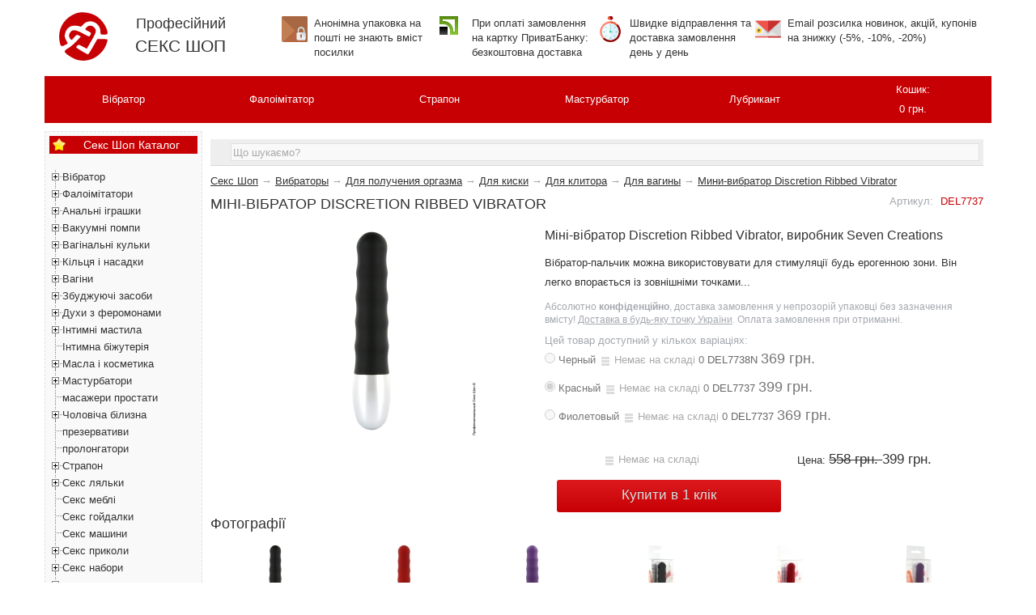

--- FILE ---
content_type: text/html; charset=utf-8
request_url: https://sex-shop.pro/ua/mini-vibrator-discretion-ribbed-vibrator/
body_size: 85058
content:
<!DOCTYPE html>
<html lang="uk">
<head>
<meta http-equiv="Content-Type" content="text/html; charset=UTF-8">
<title>? Міні-вібратор Discretion Ribbed Vibrator ❤️ вібратор ❤️ Seven Creations, цена: 399 грн. Купить вібратор.</title>
<meta name="keywords" content="Міні-вібратор Discretion Ribbed Vibrator, Черный, Красный, Фиолетовый, Вибраторы, распродажа" />
<meta name="description" content="? Купить ⏩ 399 грн. ⭐ Міні-вібратор Discretion Ribbed Vibrator ⭐ Seven Creations ⭐ Секс Шоп ⚡ вібратор ⚡ в Украине. Анонимно и бесплатно доставим ✅ вібратор ✅ Новой Почтой." />
<link rel="alternate" hreflang="ru-UA" href="https://sex-shop.pro/mini-vibrator-discretion-ribbed-vibrator/" >
<link rel="alternate" hreflang="uk-UA" href="https://sex-shop.pro/ua/mini-vibrator-discretion-ribbed-vibrator/" >
<meta name="robots" content="index, follow"/>

<link rel="icon" href="/favicon.ico" type="image/x-icon"/>
<script src="https://cdnjs.cloudflare.com/ajax/libs/jquery/3.4.1/jquery.min.js"></script>
<script src="/wa-apps/shop/plugins/buy1click/assets/frontend.bundle.js?v=1.29.1.1768750792"></script>
<script src="/wa-apps/shop/plugins/buy1click/js/buy1click.js?v=1.29.1.1768750792"></script>

<style>
html, body {line-height:18px;font-family:'Open Sans', sans-serif !important;font-size: 13px;color:#333;position:relative;z-index:0;margin:0;}
.logo{font-size: 18px;line-height: 33px;padding: 15px 0;min-width:100px;}
input, textarea, select, ol {margin:0;}
a { color: #333; outline:0 none; text-decoration: none; }
a:focus { outline:none; outline-offset:-4px; }
a:hover { text-decoration: underline !important;}
h1 {font-size: 18px;text-transform: uppercase;}
h2, .h2 {font-size:18px;}
h3, .h3 {font-size:16px;}
h1,h3,h4,em,p,h2,li,.category-desc {line-height:24px;}
.plugin_nocall {line-height:24px}
.plugin_nocall li {list-style-type:none;margin: 10px 0 !important;}
.plugin_nocall li input {margin: 0 5px;}
.mainmenu {display: flex;align-items: center;background: #c70004;}
.mainmenu li a {color:#fff;text-align:center;display: inline-block;}
.mainmenu li a i {margin: 5px}
.mainmenu li {display:table;text-align:center;padding: 5px 0;}
.mainmenu .cart.fixed {position: fixed;top: 0;right: 80px;min-width: 220px;max-width: 320px;z-index: 999;padding: 0;box-shadow: 0 2px 5px rgba(0,0,0,0.1);}
.mainmenu .cart.fixed .cart-just-added {display: block;background: #fafaf1;padding: 5px 10px;}
.mainmenu .cart a {display: block;color: #fff;}
.mainmenu .cart .cart-just-added {display: none;padding: 9px 18px;font-size: 0.9em;}
.mainmenu .cart a.cart-to-checkout {display: none !important;text-align: center;font-weight: bold;padding: 11px 18px;color: #006bd8;font-size: 1.1em;}
.section-bg ul, .section ul, .image h5, .product-img ul, .product-list li, .block li, .skus li { list-style-type: none; }
.skus label div {display:inline-block}
button,input,optgroup,select,textarea{margin:0;font:inherit;color:inherit}button{overflow:visible}button,select{text-transform:none}button,html input[type=button],input[type=reset],input[type=submit]{-webkit-appearance:button;cursor:pointer}button[disabled],html input[disabled]{cursor:default}button::-moz-focus-inner,input::-moz-focus-inner{padding:0;border:0}input{line-height:normal}input[type=checkbox],input[type=radio]{-webkit-box-sizing:border-box;-moz-box-sizing:border-box;box-sizing:border-box;padding:0}input[type=number]::-webkit-inner-spin-button,input[type=number]::-webkit-outer-spin-button{height:auto}input[type=search]{-webkit-box-sizing:content-box;-moz-box-sizing:content-box;box-sizing:content-box;-webkit-appearance:textfield}input[type=search]::-webkit-search-cancel-button,input[type=search]::-webkit-search-decoration{-webkit-appearance:none}fieldset{padding:.35em .625em .75em;margin:0 2px;border:1px solid silver}legend{padding:0;border:0}textarea{overflow:auto}optgroup{font-weight:700}table{border-spacing:0;border-collapse:collapse}td,th{padding:0}*{-webkit-box-sizing:border-box;-moz-box-sizing:border-box;box-sizing:border-box}:after,:before{-webkit-box-sizing:border-box;-moz-box-sizing:border-box;box-sizing:border-box}button,input,select,textarea{font-family:inherit;font-size:inherit;line-height:inherit} figure{margin:0}img{vertical-align:middle}.carousel-inner>.item>a>img,.carousel-inner>.item>img,.img-responsive,.thumbnail a>img,.thumbnail>img{display:block;max-width:100%;height:auto}.img-rounded{border-radius:6px}.h1,.h2,.h3,.h4,.h5,.h6,h1,h2,h3,h4,h5,h6{font-weight:500}.h1 .small,.h1 small,.h2 .small,.h2 small,.h3 .small,.h3 small,.h4 .small,.h4 small,.h5 .small,.h5 small,.h6 .small,.h6 small,h1 .small,h1 small,h2 .small,h2 small,h3 .small,h3 small,h4 .small,h4 small,h5 .small,h5 small,h6 .small,h6 small{font-weight:400;line-height:1;color:#777}.h1,.h2,.h3,h1,h2,h3{margin: 0 0px 10px 0px;}.h1 .small,.h1 small,.h2 .small,.h2 small,.h3 .small,.h3 small,h1 .small,h1 small,h2 .small,h2 small,h3 .small,h3 small{font-size:65%}.h4,.h5,.h6,h4,h5,h6{margin-top:10px;margin-bottom:10px}.h4 .small,.h4 small,.h5 .small,.h5 small,.h6 .small,.h6 small,h4 .small,h4 small,h5 .small,h5 small,h6 .small,h6 small{font-size:75%}p{margin:0 0 10px}.lead{margin-bottom:20px;font-size:16px;font-weight:300;line-height:1.4}@media (min-width:768px){.lead{font-size:21px}}.small,small{font-size:85%}.mark,mark{padding:.2em;background-color:#fcf8e3}.text-left{text-align:left}.text-right{text-align:right}.text-center{text-align:center}.text-justify{text-align:justify}.text-nowrap{white-space:nowrap}.text-lowercase{text-transform:lowercase}.text-uppercase{text-transform:uppercase}.text-capitalize{text-transform:capitalize}.text-muted{color:#777}ol,ul{margin-top:0;margin-bottom:10px}ol ol,ol ul,ul ol,ul ul{margin-bottom:0}.list-unstyled{padding-left:0;list-style:none}.list-inline{padding-left:0;margin-left:-5px;list-style:none}.list-inline>li{display:inline-block;padding-right:5px;padding-left:5px}.initialism{font-size:90%;text-transform:uppercase}.container{padding-right:15px;padding-left:15px;margin-right:auto;margin-left:auto}@media (min-width:768px){.container{width:750px}}@media (min-width:992px){.container{width:970px}}@media (min-width:1200px){.container{width:1170px}}.container-fluid{padding-right:15px;padding-left:15px;margin-right:auto;margin-left:auto}.row{margin-right:-15px;margin-left:-15px}.col-lg-1,.col-lg-10,.col-lg-11,.col-lg-12,.col-lg-2,.col-lg-3,.col-lg-4,.col-lg-5,.col-lg-6,.col-lg-7,.col-lg-8,.col-lg-9,.col-md-1,.col-md-10,.col-md-11,.col-md-12,.col-md-2,.col-md-3,.col-md-4,.col-md-5,.col-md-6,.col-md-7,.col-md-8,.col-md-9,.col-sm-1,.col-sm-10,.col-sm-11,.col-sm-12,.col-sm-2,.col-sm-3,.col-sm-4,.col-sm-5,.col-sm-6,.col-sm-7,.col-sm-8,.col-sm-9,.col-xs-1,.col-xs-10,.col-xs-11,.col-xs-12,.col-xs-2,.col-xs-3,.col-xs-4,.col-xs-5,.col-xs-6,.col-xs-7,.col-xs-8,.col-xs-9{position:relative;min-height:1px;padding-right:15px;padding-left:15px}.col-xs-1,.col-xs-10,.col-xs-11,.col-xs-12,.col-xs-2,.col-xs-3,.col-xs-4,.col-xs-5,.col-xs-6,.col-xs-7,.col-xs-8,.col-xs-9{float:left}.col-xs-12{width:100%}.col-xs-11{width:91.66666667%}.col-xs-10{width:83.33333333%}.col-xs-9{width:75%}.col-xs-8{width:66.66666667%}.col-xs-7{width:58.33333333%}.col-xs-6{width:50%}.col-xs-5{width:41.66666667%}.col-xs-4{width:33.33333333%}.col-xs-3{width:25%}.col-xs-2{width:16.66666667%}.col-xs-1{width:8.33333333%}.col-xs-pull-12{right:100%}.col-xs-pull-11{right:91.66666667%}.col-xs-pull-10{right:83.33333333%}.col-xs-pull-9{right:75%}.col-xs-pull-8{right:66.66666667%}.col-xs-pull-7{right:58.33333333%}.col-xs-pull-6{right:50%}.col-xs-pull-5{right:41.66666667%}.col-xs-pull-4{right:33.33333333%}.col-xs-pull-3{right:25%}.col-xs-pull-2{right:16.66666667%}.col-xs-pull-1{right:8.33333333%}.col-xs-pull-0{right:auto}.col-xs-push-12{left:100%}.col-xs-push-11{left:91.66666667%}.col-xs-push-10{left:83.33333333%}.col-xs-push-9{left:75%}.col-xs-push-8{left:66.66666667%}.col-xs-push-7{left:58.33333333%}.col-xs-push-6{left:50%}.col-xs-push-5{left:41.66666667%}.col-xs-push-4{left:33.33333333%}.col-xs-push-3{left:25%}.col-xs-push-2{left:16.66666667%}.col-xs-push-1{left:8.33333333%}.col-xs-push-0{left:auto}.col-xs-offset-12{margin-left:100%}.col-xs-offset-11{margin-left:91.66666667%}.col-xs-offset-10{margin-left:83.33333333%}.col-xs-offset-9{margin-left:75%}.col-xs-offset-8{margin-left:66.66666667%}.col-xs-offset-7{margin-left:58.33333333%}.col-xs-offset-6{margin-left:50%}.col-xs-offset-5{margin-left:41.66666667%}.col-xs-offset-4{margin-left:33.33333333%}.col-xs-offset-3{margin-left:25%}.col-xs-offset-2{margin-left:16.66666667%}.col-xs-offset-1{margin-left:8.33333333%}.col-xs-offset-0{margin-left:0}@media (min-width:768px){.col-sm-1,.col-sm-10,.col-sm-11,.col-sm-12,.col-sm-2,.col-sm-3,.col-sm-4,.col-sm-5,.col-sm-6,.col-sm-7,.col-sm-8,.col-sm-9{float:left}.col-sm-12{width:100%}.col-sm-11{width:91.66666667%}.col-sm-10{width:83.33333333%}.col-sm-9{width:75%}.col-sm-8{width:66.66666667%}.col-sm-7{width:58.33333333%}.col-sm-6{width:50%}.col-sm-5{width:41.66666667%}.col-sm-4{width:33.33333333%}.col-sm-3{width:25%}.col-sm-2{width:16.66666667%}.col-sm-1{width:8.33333333%}.col-sm-pull-12{right:100%}.col-sm-pull-11{right:91.66666667%}.col-sm-pull-10{right:83.33333333%}.col-sm-pull-9{right:75%}.col-sm-pull-8{right:66.66666667%}.col-sm-pull-7{right:58.33333333%}.col-sm-pull-6{right:50%}.col-sm-pull-5{right:41.66666667%}.col-sm-pull-4{right:33.33333333%}.col-sm-pull-3{right:25%}.col-sm-pull-2{right:16.66666667%}.col-sm-pull-1{right:8.33333333%}.col-sm-pull-0{right:auto}.col-sm-push-12{left:100%}.col-sm-push-11{left:91.66666667%}.col-sm-push-10{left:83.33333333%}.col-sm-push-9{left:75%}.col-sm-push-8{left:66.66666667%}.col-sm-push-7{left:58.33333333%}.col-sm-push-6{left:50%}.col-sm-push-5{left:41.66666667%}.col-sm-push-4{left:33.33333333%}.col-sm-push-3{left:25%}.col-sm-push-2{left:16.66666667%}.col-sm-push-1{left:8.33333333%}.col-sm-push-0{left:auto}.col-sm-offset-12{margin-left:100%}.col-sm-offset-11{margin-left:91.66666667%}.col-sm-offset-10{margin-left:83.33333333%}.col-sm-offset-9{margin-left:75%}.col-sm-offset-8{margin-left:66.66666667%}.col-sm-offset-7{margin-left:58.33333333%}.col-sm-offset-6{margin-left:50%}.col-sm-offset-5{margin-left:41.66666667%}.col-sm-offset-4{margin-left:33.33333333%}.col-sm-offset-3{margin-left:25%}.col-sm-offset-2{margin-left:16.66666667%}.col-sm-offset-1{margin-left:8.33333333%}.col-sm-offset-0{margin-left:0}}@media (min-width:992px){.col-md-1,.col-md-10,.col-md-11,.col-md-12,.col-md-2,.col-md-3,.col-md-4,.col-md-5,.col-md-6,.col-md-7,.col-md-8,.col-md-9{float:left}.col-md-12{width:100%}.col-md-11{width:91.66666667%}.col-md-10{width:83.33333333%}.col-md-9{width:75%}.col-md-8{width:66.66666667%}.col-md-7{width:58.33333333%}.col-md-6{width:50%}.col-md-5{width:41.66666667%}.col-md-4{width:33.33333333%}.col-md-3{width:25%}.col-md-2{width:16.66666667%}.col-md-1{width:8.33333333%}.col-md-pull-12{right:100%}.col-md-pull-11{right:91.66666667%}.col-md-pull-10{right:83.33333333%}.col-md-pull-9{right:75%}.col-md-pull-8{right:66.66666667%}.col-md-pull-7{right:58.33333333%}.col-md-pull-6{right:50%}.col-md-pull-5{right:41.66666667%}.col-md-pull-4{right:33.33333333%}.col-md-pull-3{right:25%}.col-md-pull-2{right:16.66666667%}.col-md-pull-1{right:8.33333333%}.col-md-pull-0{right:auto}.col-md-push-12{left:100%}.col-md-push-11{left:91.66666667%}.col-md-push-10{left:83.33333333%}.col-md-push-9{left:75%}.col-md-push-8{left:66.66666667%}.col-md-push-7{left:58.33333333%}.col-md-push-6{left:50%}.col-md-push-5{left:41.66666667%}.col-md-push-4{left:33.33333333%}.col-md-push-3{left:25%}.col-md-push-2{left:16.66666667%}.col-md-push-1{left:8.33333333%}.col-md-push-0{left:auto}.col-md-offset-12{margin-left:100%}.col-md-offset-11{margin-left:91.66666667%}.col-md-offset-10{margin-left:83.33333333%}.col-md-offset-9{margin-left:75%}.col-md-offset-8{margin-left:66.66666667%}.col-md-offset-7{margin-left:58.33333333%}.col-md-offset-6{margin-left:50%}.col-md-offset-5{margin-left:41.66666667%}.col-md-offset-4{margin-left:33.33333333%}.col-md-offset-3{margin-left:25%}.col-md-offset-2{margin-left:16.66666667%}.col-md-offset-1{margin-left:8.33333333%}.col-md-offset-0{margin-left:0}}@media (min-width:1200px){.col-lg-1,.col-lg-10,.col-lg-11,.col-lg-12,.col-lg-2,.col-lg-3,.col-lg-4,.col-lg-5,.col-lg-6,.col-lg-7,.col-lg-8,.col-lg-9{float:left}.col-lg-12{width:100%}.col-lg-11{width:91.66666667%}.col-lg-10{width:83.33333333%}.col-lg-9{width:75%}.col-lg-8{width:66.66666667%}.col-lg-7{width:58.33333333%}.col-lg-6{width:50%}.col-lg-5{width:41.66666667%}.col-lg-4{width:33.33333333%}.col-lg-3{width:25%}.col-lg-2{width:16.66666667%}.col-lg-1{width:8.33333333%}.col-lg-pull-12{right:100%}.col-lg-pull-11{right:91.66666667%}.col-lg-pull-10{right:83.33333333%}.col-lg-pull-9{right:75%}.col-lg-pull-8{right:66.66666667%}.col-lg-pull-7{right:58.33333333%}.col-lg-pull-6{right:50%}.col-lg-pull-5{right:41.66666667%}.col-lg-pull-4{right:33.33333333%}.col-lg-pull-3{right:25%}.col-lg-pull-2{right:16.66666667%}.col-lg-pull-1{right:8.33333333%}.col-lg-pull-0{right:auto}.col-lg-push-12{left:100%}.col-lg-push-11{left:91.66666667%}.col-lg-push-10{left:83.33333333%}.col-lg-push-9{left:75%}.col-lg-push-8{left:66.66666667%}.col-lg-push-7{left:58.33333333%}.col-lg-push-6{left:50%}.col-lg-push-5{left:41.66666667%}.col-lg-push-4{left:33.33333333%}.col-lg-push-3{left:25%}.col-lg-push-2{left:16.66666667%}.col-lg-push-1{left:8.33333333%}.col-lg-push-0{left:auto}.col-lg-offset-12{margin-left:100%}.col-lg-offset-11{margin-left:91.66666667%}.col-lg-offset-10{margin-left:83.33333333%}.col-lg-offset-9{margin-left:75%}.col-lg-offset-8{margin-left:66.66666667%}.col-lg-offset-7{margin-left:58.33333333%}.col-lg-offset-6{margin-left:50%}.col-lg-offset-5{margin-left:41.66666667%}.col-lg-offset-4{margin-left:33.33333333%}.col-lg-offset-3{margin-left:25%}.col-lg-offset-2{margin-left:16.66666667%}.col-lg-offset-1{margin-left:8.33333333%}.col-lg-offset-0{margin-left:0}}fieldset{min-width:0;padding:0;margin:0;border:0}legend{display:block;width:100%;padding:0;margin-bottom:20px;font-size:21px;line-height:inherit;color:#333;border:0;border-bottom:1px solid #e5e5e5}label{display:inline-block;max-width:100%;margin-bottom:5px;}input[type=search]{-webkit-box-sizing:border-box;-moz-box-sizing:border-box;box-sizing:border-box}input[type=checkbox],input[type=radio]{margin:4px 0 0;margin-top:1px\9;line-height:normal}input[type=file]{display:block}input[type=range]{display:block;width:100%}select[multiple],select[size]{height:auto}input[type=file]:focus,input[type=checkbox]:focus,input[type=radio]:focus{outline:5px auto -webkit-focus-ring-color;outline-offset:-2px}output{display:block;padding-top:7px;font-size:14px;line-height:1.42857143;color:#555}.form-control{display:block;width:100%;height:34px;padding:6px 12px;font-size:14px;line-height:1.42857143;color:#555;background-color:#fff;background-image:none;border:1px solid #ccc;border-radius:4px;-webkit-box-shadow:inset 0 1px 1px rgba(0,0,0,.075);box-shadow:inset 0 1px 1px rgba(0,0,0,.075);-webkit-transition:border-color ease-in-out .15s,-webkit-box-shadow ease-in-out .15s;-o-transition:border-color ease-in-out .15s,box-shadow ease-in-out .15s;transition:border-color ease-in-out .15s,box-shadow ease-in-out .15s}.form-control:focus{border-color:#66afe9;outline:0;-webkit-box-shadow:inset 0 1px 1px rgba(0,0,0,.075),0 0 8px rgba(102,175,233,.6);box-shadow:inset 0 1px 1px rgba(0,0,0,.075),0 0 8px rgba(102,175,233,.6)}.form-control::-moz-placeholder{color:#999;opacity:1}.form-control:-ms-input-placeholder{color:#999}.form-control::-webkit-input-placeholder{color:#999}.form-control::-ms-expand{background-color:transparent;border:0}.form-control[disabled],.form-control[readonly],fieldset[disabled] .form-control{background-color:#eee;opacity:1}.form-control[disabled],fieldset[disabled] .form-control{cursor:not-allowed}textarea.form-control{height:auto}input[type=search]{-webkit-appearance:none}@media screen and (-webkit-min-device-pixel-ratio:0){input[type=date].form-control,input[type=time].form-control,input[type=datetime-local].form-control,input[type=month].form-control{line-height:34px}.input-group-sm input[type=date],.input-group-sm input[type=time],.input-group-sm input[type=datetime-local],.input-group-sm input[type=month],input[type=date].input-sm,input[type=time].input-sm,input[type=datetime-local].input-sm,input[type=month].input-sm{line-height:30px}.input-group-lg input[type=date],.input-group-lg input[type=time],.input-group-lg input[type=datetime-local],.input-group-lg input[type=month],input[type=date].input-lg,input[type=time].input-lg,input[type=datetime-local].input-lg,input[type=month].input-lg{line-height:46px}}.form-group{margin-bottom:15px}.checkbox,.radio{position:relative;display:block;margin-top:10px;margin-bottom:10px}.checkbox label,.radio label{min-height:20px;padding-left:20px;margin-bottom:0;font-weight:400;cursor:pointer}.checkbox input[type=checkbox],.checkbox-inline input[type=checkbox],.radio input[type=radio],.radio-inline input[type=radio]{position:absolute;margin-top:4px\9;margin-left:-20px}.checkbox+.checkbox,.radio+.radio{margin-top:-5px}.checkbox-inline,.radio-inline{position:relative;display:inline-block;padding-left:20px;margin-bottom:0;font-weight:400;vertical-align:middle;cursor:pointer}.checkbox-inline+.checkbox-inline,.radio-inline+.radio-inline{margin-top:0;margin-left:10px}fieldset[disabled] input[type=checkbox],fieldset[disabled] input[type=radio],input[type=checkbox].disabled,input[type=checkbox][disabled],input[type=radio].disabled,input[type=radio][disabled]{cursor:not-allowed}.checkbox-inline.disabled,.radio-inline.disabled,fieldset[disabled] .checkbox-inline,fieldset[disabled] .radio-inline{cursor:not-allowed}.checkbox.disabled label,.radio.disabled label,fieldset[disabled] .checkbox label,fieldset[disabled] .radio label{cursor:not-allowed}.form-control-static{min-height:34px;padding-top:7px;padding-bottom:7px;margin-bottom:0}.form-control-static.input-lg,.form-control-static.input-sm{padding-right:0;padding-left:0}.input-sm{height:30px;padding:5px 10px;font-size:12px;line-height:1.5;border-radius:3px}select.input-sm{height:30px;line-height:30px}select[multiple].input-sm,textarea.input-sm{height:auto}.form-group-sm .form-control{height:30px;padding:5px 10px;font-size:12px;line-height:1.5;border-radius:3px}.form-group-sm select.form-control{height:30px;line-height:30px}.form-group-sm select[multiple].form-control,.form-group-sm textarea.form-control{height:auto}.form-group-sm .form-control-static{height:30px;min-height:32px;padding:6px 10px;font-size:12px;line-height:1.5}.input-lg{height:46px;padding:10px 16px;font-size:18px;line-height:1.3333333;border-radius:6px}select.input-lg{height:46px;line-height:46px}select[multiple].input-lg,textarea.input-lg{height:auto}.form-group-lg .form-control{height:46px;padding:10px 16px;font-size:18px;line-height:1.3333333;border-radius:6px}.form-group-lg select.form-control{height:46px;line-height:46px}.form-group-lg select[multiple].form-control,.form-group-lg textarea.form-control{height:auto}.form-group-lg .form-control-static{height:46px;min-height:38px;padding:11px 16px;font-size:18px;line-height:1.3333333}.has-feedback{position:relative}.has-feedback .form-control{padding-right:42.5px}@media (min-width:768px){.form-horizontal .form-group-lg .control-label{padding-top:11px;font-size:18px}}@media (min-width:768px){.form-horizontal .form-group-sm .control-label{padding-top:6px;font-size:12px}}.btn{display:inline-block;padding:6px 12px;margin-bottom:0;font-size:14px;font-weight:400;line-height:1.42857143;text-align:center;white-space:nowrap;vertical-align:middle;-ms-touch-action:manipulation;touch-action:manipulation;cursor:pointer;-webkit-user-select:none;-moz-user-select:none;-ms-user-select:none;user-select:none;background-image:none;border:1px solid transparent;border-radius:4px}.btn.active.focus,.btn.active:focus,.btn.focus,.btn:active.focus,.btn:active:focus,.btn:focus{outline:5px auto -webkit-focus-ring-color;outline-offset:-2px}.btn.focus,.btn:focus,.btn:hover{color:#333;text-decoration:none}.btn.active,.btn:active{background-image:none;outline:0;-webkit-box-shadow:inset 0 3px 5px rgba(0,0,0,.125);box-shadow:inset 0 3px 5px rgba(0,0,0,.125)}.btn.disabled,.btn[disabled],fieldset[disabled] .btn{cursor:not-allowed;filter:alpha(opacity=65);-webkit-box-shadow:none;box-shadow:none;opacity:.65}.btn-default{color:#333;background-color:#fff;border-color:#ccc}.btn-default.focus,.btn-default:focus{color:#333;background-color:#e6e6e6;border-color:#8c8c8c}.btn-default:hover{color:#333;background-color:#e6e6e6;border-color:#adadad}.btn-danger.disabled.focus,.btn-danger.disabled:focus,.btn-danger.disabled:hover,.btn-danger[disabled].focus,.btn-danger[disabled]:focus,.btn-danger[disabled]:hover,fieldset[disabled] .btn-danger.focus,fieldset[disabled] .btn-danger:focus,fieldset[disabled] .btn-danger:hover{background-color:#d9534f;border-color:#d43f3a}.btn-danger .badge{color:#d9534f;background-color:#fff}.btn-link{font-weight:400;color:#337ab7;border-radius:0}.btn-link,.btn-link.active,.btn-link:active,.btn-link[disabled],fieldset[disabled] .btn-link{background-color:transparent;-webkit-box-shadow:none;box-shadow:none}.btn-link[disabled]{color:#b1b1b1;}.btn-link:focus,.btn-link:hover{color:#23527c;text-decoration:underline;}.btn-link[disabled]:focus,.btn-link[disabled]:hover,fieldset[disabled] .btn-link:focus,fieldset[disabled] .btn-link:hover{color:#777;text-decoration:none}.btn-group-lg>.btn,.btn-lg{padding:10px 16px;font-size:18px;line-height:1.3333333;border-radius:6px}.btn-group-sm>.btn,.btn-sm{padding:5px 10px;font-size:12px;line-height:1.5;border-radius:3px}.btn-group-xs>.btn,.btn-xs{padding:1px 5px;font-size:12px;line-height:1.5;border-radius:3px}.btn-block{display:block;width:100%}.btn-block+.btn-block{margin-top:5px}input[type=button].btn-block,input[type=reset].btn-block,input[type=submit].btn-block{width:100%}.fade{opacity:0;-webkit-transition:opacity .15s linear;-o-transition:opacity .15s linear;transition:opacity .15s linear}.fade.in{opacity:1}.collapse{display:none}.collapse.in{display:block}tr.collapse.in{display:table-row}tbody.collapse.in{display:table-row-group}.collapsing{position:relative;height:0;overflow:hidden;-webkit-transition-timing-function:ease;-o-transition-timing-function:ease;transition-timing-function:ease;-webkit-transition-duration:.35s;-o-transition-duration:.35s;transition-duration:.35s;-webkit-transition-property:height,visibility;-o-transition-property:height,visibility;transition-property:height,visibility}.caret{display:inline-block;width:0;height:0;margin-left:2px;vertical-align:middle;border-top:4px dashed;border-top:4px solid\9;border-right:4px solid transparent;border-left:4px solid transparent}.dropdown,.dropup{position:relative}.dropdown-toggle:focus{outline:0}.dropdown-menu{position:absolute;top:100%;left:0;z-index:1000;display:none;float:left;width:97%;padding:5px 0;margin:2px 0 0;font-size:14px;text-align:left;list-style:none;background-color:#fff;-webkit-background-clip:padding-box;background-clip:padding-box;border:1px solid #ccc;border:1px solid rgba(0,0,0,.15);border-radius:4px;-webkit-box-shadow:0 6px 12px rgba(0,0,0,.175);box-shadow:0 6px 12px rgba(0,0,0,.175)}.dropdown-menu.pull-right{right:0;left:auto}.dropdown-menu .divider{height:1px;margin:9px 0;overflow:hidden;background-color:#e5e5e5}.dropdown-menu>li>a{display:block;padding:3px 20px;clear:both;font-weight:400;line-height:1.42857143;color:#333;white-space:nowrap}.dropdown-menu>li>a:focus,.dropdown-menu>li>a:hover{color:#262626;text-decoration:none;background-color:#f5f5f5}.dropdown-menu>.active>a,.dropdown-menu>.active>a:focus,.dropdown-menu>.active>a:hover{color:#fff;text-decoration:none;background-color:#337ab7;outline:0}.dropdown-menu>.disabled>a,.dropdown-menu>.disabled>a:focus,.dropdown-menu>.disabled>a:hover{color:#777}.dropdown-menu>.disabled>a:focus,.dropdown-menu>.disabled>a:hover{text-decoration:none;cursor:not-allowed;background-color:transparent;background-image:none;filter:progid:DXImageTransform.Microsoft.gradient(enabled=false)}.open>.dropdown-menu{display:block}.open>a{outline:0}.dropdown-menu-right{right:0;left:auto}.dropdown-menu-left{right:auto;left:0}.dropdown-backdrop{position:fixed;top:0;right:0;bottom:0;left:0;z-index:990}.pull-right>.dropdown-menu{right:0;left:auto}.dropup .caret,.navbar-fixed-bottom .dropdown .caret{content:"";border-top:0;border-bottom:4px dashed;border-bottom:4px solid\9}.dropup .dropdown-menu,.navbar-fixed-bottom .dropdown .dropdown-menu{top:auto;bottom:100%;margin-bottom:2px}@media (min-width:768px){.navbar-right .dropdown-menu{right:0;left:auto}.navbar-right .dropdown-menu-left{right:auto;left:0}}.btn-group,.btn-group-vertical{position:relative;display:inline-block;vertical-align:middle}.btn-group-vertical>.btn,.btn-group>.btn{position:relative;float:left}.btn-group-vertical>.btn.active,.btn-group-vertical>.btn:active,.btn-group-vertical>.btn:focus,.btn-group-vertical>.btn:hover,.btn-group>.btn.active,.btn-group>.btn:active,.btn-group>.btn:focus,.btn-group>.btn:hover{z-index:2}.btn-group .btn+.btn,.btn-group .btn+.btn-group,.btn-group .btn-group+.btn,.btn-group .btn-group+.btn-group{margin-left:-1px}.btn-toolbar{margin-left:-5px}.btn-toolbar .btn,.btn-toolbar .btn-group,.btn-toolbar .input-group{float:left}.btn-toolbar>.btn,.btn-toolbar>.btn-group,.btn-toolbar>.input-group{margin-left:5px}.btn-group>.btn:not(:first-child):not(:last-child):not(.dropdown-toggle){border-radius:0}.btn-group>.btn:first-child{margin-left:0}.btn-group>.btn:first-child:not(:last-child):not(.dropdown-toggle){border-top-right-radius:0;border-bottom-right-radius:0}.btn-group>.btn:last-child:not(:first-child),.btn-group>.dropdown-toggle:not(:first-child){border-top-left-radius:0;border-bottom-left-radius:0}.btn-group>.btn-group{float:left}.btn-group>.btn-group:not(:first-child):not(:last-child)>.btn{border-radius:0}.btn-group>.btn-group:first-child:not(:last-child)>.btn:last-child,.btn-group>.btn-group:first-child:not(:last-child)>.dropdown-toggle{border-top-right-radius:0;border-bottom-right-radius:0}.btn-group>.btn-group:last-child:not(:first-child)>.btn:first-child{border-top-left-radius:0;border-bottom-left-radius:0}.btn-group .dropdown-toggle:active,.btn-group.open .dropdown-toggle{outline:0}.btn-group>.btn+.dropdown-toggle{padding-right:8px;padding-left:8px}.btn-group>.btn-lg+.dropdown-toggle{padding-right:12px;padding-left:12px}.btn-group.open .dropdown-toggle{-webkit-box-shadow:inset 0 3px 5px rgba(0,0,0,.125);box-shadow:inset 0 3px 5px rgba(0,0,0,.125)}.btn-group.open .dropdown-toggle.btn-link{-webkit-box-shadow:none;box-shadow:none}.btn .caret{margin-left:0}.btn-lg .caret{border-width:5px 5px 0;border-bottom-width:0}.dropup .btn-lg .caret{border-width:0 5px 5px}.btn-group-vertical>.btn,.btn-group-vertical>.btn-group,.btn-group-vertical>.btn-group>.btn{display:block;float:none;width:100%;max-width:100%}.btn-group-vertical>.btn-group>.btn{float:none}.btn-group-vertical>.btn+.btn,.btn-group-vertical>.btn+.btn-group,.btn-group-vertical>.btn-group+.btn,.btn-group-vertical>.btn-group+.btn-group{margin-top:-1px;margin-left:0}.btn-group-vertical>.btn:not(:first-child):not(:last-child){border-radius:0}.btn-group-vertical>.btn:first-child:not(:last-child){border-top-left-radius:4px;border-top-right-radius:4px;border-bottom-right-radius:0;border-bottom-left-radius:0}.btn-group-vertical>.btn:last-child:not(:first-child){border-top-left-radius:0;border-top-right-radius:0;border-bottom-right-radius:4px;border-bottom-left-radius:4px}.btn-group-vertical>.btn-group:not(:first-child):not(:last-child)>.btn{border-radius:0}.btn-group-vertical>.btn-group:first-child:not(:last-child)>.btn:last-child,.btn-group-vertical>.btn-group:first-child:not(:last-child)>.dropdown-toggle{border-bottom-right-radius:0;border-bottom-left-radius:0}.btn-group-vertical>.btn-group:last-child:not(:first-child)>.btn:first-child{border-top-left-radius:0;border-top-right-radius:0}.btn-group-justified{display:table;width:100%;table-layout:fixed;border-collapse:separate}.btn-group-justified>.btn,.btn-group-justified>.btn-group{display:table-cell;float:none;width:1%}.btn-group-justified>.btn-group .btn{width:100%}.btn-group-justified>.btn-group .dropdown-menu{left:auto}[data-toggle=buttons]>.btn input[type=checkbox],[data-toggle=buttons]>.btn input[type=radio],[data-toggle=buttons]>.btn-group>.btn input[type=checkbox],[data-toggle=buttons]>.btn-group>.btn input[type=radio]{position:absolute;clip:rect(0,0,0,0);}.input-group{position:relative;display:table;border-collapse:separate}.input-group[class*=col-]{float:none;padding-right:0;padding-left:0}.input-group .form-control{position:relative;z-index:2;float:left;width:100%;margin-bottom:0}.input-group .form-control:focus{z-index:3}.input-group-lg>.form-control,.input-group-lg>.input-group-addon,.input-group-lg>.input-group-btn>.btn{height:46px;padding:10px 16px;font-size:18px;line-height:1.3333333;border-radius:6px}select.input-group-lg>.form-control,select.input-group-lg>.input-group-addon,select.input-group-lg>.input-group-btn>.btn{height:46px;line-height:46px}select[multiple].input-group-lg>.form-control,select[multiple].input-group-lg>.input-group-addon,select[multiple].input-group-lg>.input-group-btn>.btn,textarea.input-group-lg>.form-control,textarea.input-group-lg>.input-group-addon,textarea.input-group-lg>.input-group-btn>.btn{height:auto}.input-group-sm>.form-control,.input-group-sm>.input-group-addon,.input-group-sm>.input-group-btn>.btn{height:30px;padding:5px 10px;font-size:12px;line-height:1.5;border-radius:3px}select.input-group-sm>.form-control,select.input-group-sm>.input-group-addon,select.input-group-sm>.input-group-btn>.btn{height:30px;line-height:30px}select[multiple].input-group-sm>.form-control,select[multiple].input-group-sm>.input-group-addon,select[multiple].input-group-sm>.input-group-btn>.btn,textarea.input-group-sm>.form-control,textarea.input-group-sm>.input-group-addon,textarea.input-group-sm>.input-group-btn>.btn{height:auto}.input-group .form-control,.input-group-addon,.input-group-btn{display:table-cell}.input-group .form-control:not(:first-child):not(:last-child),.input-group-addon:not(:first-child):not(:last-child),.input-group-btn:not(:first-child):not(:last-child){border-radius:0}.input-group-addon,.input-group-btn{width:1%;white-space:nowrap;vertical-align:middle}.input-group-addon{padding:6px 12px;font-size:14px;font-weight:400;line-height:1;color:#555;text-align:center;background-color:#eee;border:1px solid #ccc;border-radius:4px}.input-group-addon.input-sm{padding:5px 10px;font-size:12px;border-radius:3px}.input-group-addon.input-lg{padding:10px 16px;font-size:18px;border-radius:6px}.input-group-addon input[type=checkbox],.input-group-addon input[type=radio]{margin-top:0}.input-group .form-control:first-child,.input-group-addon:first-child,.input-group-btn:first-child>.btn,.input-group-btn:first-child>.btn-group>.btn,.input-group-btn:first-child>.dropdown-toggle,.input-group-btn:last-child>.btn-group:not(:last-child)>.btn,.input-group-btn:last-child>.btn:not(:last-child):not(.dropdown-toggle){border-top-right-radius:0;border-bottom-right-radius:0}.input-group-addon:first-child{border-right:0}.input-group .form-control:last-child,.input-group-addon:last-child,.input-group-btn:first-child>.btn-group:not(:first-child)>.btn,.input-group-btn:first-child>.btn:not(:first-child),.input-group-btn:last-child>.btn,.input-group-btn:last-child>.btn-group>.btn,.input-group-btn:last-child>.dropdown-toggle{border-top-left-radius:0;border-bottom-left-radius:0}.input-group-addon:last-child{border-left:0}.input-group-btn{position:relative;font-size:0;white-space:nowrap}.input-group-btn>.btn{position:relative}.input-group-btn>.btn+.btn{margin-left:-1px}.input-group-btn>.btn:active,.input-group-btn>.btn:focus,.input-group-btn>.btn:hover{z-index:2}.input-group-btn:first-child>.btn,.input-group-btn:first-child>.btn-group{margin-right:-1px}.input-group-btn:last-child>.btn,.input-group-btn:last-child>.btn-group{z-index:2;margin-left:-1px}.nav{padding-left:0;margin-bottom:0;list-style:none}.nav>li{position:relative;display:block}.nav>li>a{position:relative;display:block;padding:10px 15px}.nav>li>a:focus,.nav>li>a:hover{text-decoration:none;background-color:#eee}.nav>li.disabled>a{color:#777}.nav>li.disabled>a:focus,.nav>li.disabled>a:hover{color:#777;text-decoration:none;cursor:not-allowed;background-color:transparent}.nav .open>a,.nav .open>a:focus,.nav .open>a:hover{background-color:#eee;border-color:#337ab7}.nav .nav-divider{height:1px;margin:9px 0;overflow:hidden;background-color:#e5e5e5}.nav>li>a>img{max-width:none}.nav-tabs{border-bottom:1px solid #ddd}.nav-tabs>li{float:left;margin-bottom:-1px}.nav-tabs>li>a{margin-right:2px;line-height:1.42857143;border:1px solid transparent;border-radius:4px 4px 0 0}.nav-tabs>li>a:hover{border-color:#eee #eee #ddd}.nav-tabs>li.active>a,.nav-tabs>li.active>a:focus,.nav-tabs>li.active>a:hover{color:#555;cursor:default;background-color:#fff;border:1px solid #ddd;border-bottom-color:transparent}.nav-tabs.nav-justified{width:100%;border-bottom:0}.nav-tabs.nav-justified>li{float:none}.nav-tabs.nav-justified>li>a{margin-bottom:5px;text-align:center}.nav-tabs.nav-justified>.dropdown .dropdown-menu{top:auto;left:auto}@media (min-width:768px){.nav-tabs.nav-justified>li{display:table-cell;width:1%}.nav-tabs.nav-justified>li>a{margin-bottom:0}}.nav-tabs.nav-justified>li>a{margin-right:0;border-radius:4px}.nav-tabs.nav-justified>.active>a,.nav-tabs.nav-justified>.active>a:focus,.nav-tabs.nav-justified>.active>a:hover{border:1px solid #ddd}@media (min-width:768px){.nav-tabs.nav-justified>li>a{border-bottom:1px solid #ddd;border-radius:4px 4px 0 0}.nav-tabs.nav-justified>.active>a,.nav-tabs.nav-justified>.active>a:focus,.nav-tabs.nav-justified>.active>a:hover{border-bottom-color:#fff}}.nav-pills>li{float:left}.nav-pills>li>a{border-radius:4px}.nav-pills>li+li{margin-left:2px}.nav-pills>li.active>a,.nav-pills>li.active>a:focus,.nav-pills>li.active>a:hover{color:#fff;background-color:#337ab7}.nav-stacked>li{float:none}.nav-stacked>li+li{margin-top:2px;margin-left:0}.nav-justified{width:100%}.nav-justified>li{float:none}.nav-justified>li>a{margin-bottom:5px;text-align:center}.nav-justified>.dropdown .dropdown-menu{top:auto;left:auto}@media (min-width:768px){.nav-justified>li{display:table-cell;width:1%}.nav-justified>li>a{margin-bottom:0}}.nav-tabs-justified{border-bottom:0}.nav-tabs-justified>li>a{margin-right:0;border-radius:4px}.nav-tabs-justified>.active>a,.nav-tabs-justified>.active>a:focus,.nav-tabs-justified>.active>a:hover{border:1px solid #ddd}@media (min-width:768px){.nav-tabs-justified>li>a{border-bottom:1px solid #ddd;border-radius:4px 4px 0 0}.nav-tabs-justified>.active>a,.nav-tabs-justified>.active>a:focus,.nav-tabs-justified>.active>a:hover{border-bottom-color:#fff}}.tab-content>.tab-pane{display:none}.tab-content>.active{display:block}.nav-tabs .dropdown-menu{margin-top:-1px;border-top-left-radius:0;border-top-right-radius:0}.navbar{position:relative;min-height:50px;margin-bottom:20px;}@media (min-width:768px){.navbar-header{float:left}}.navbar-collapse{padding-right:15px;padding-left:15px;overflow-x:visible;-webkit-overflow-scrolling:touch;border-top:1px solid transparent;-webkit-box-shadow:inset 0 1px 0 rgba(255,255,255,.1);box-shadow:inset 0 1px 0 rgba(255,255,255,.1)}.navbar-collapse.in{overflow-y:auto}@media (min-width:768px){.navbar-collapse{width:auto;border-top:0;-webkit-box-shadow:none;box-shadow:none}.navbar-collapse.collapse{display:block!important;height:auto!important;padding-bottom:0;overflow:visible!important}.navbar-collapse.in{overflow-y:visible}.navbar-fixed-bottom .navbar-collapse,.navbar-fixed-top .navbar-collapse,.navbar-static-top .navbar-collapse{padding-right:0;padding-left:0}}.navbar-fixed-bottom .navbar-collapse,.navbar-fixed-top .navbar-collapse{max-height:340px}@media (max-device-width:480px) and (orientation:landscape){.navbar-fixed-bottom .navbar-collapse,.navbar-fixed-top .navbar-collapse{max-height:200px}}.container-fluid>.navbar-collapse,.container-fluid>.navbar-header,.container>.navbar-collapse,.container>.navbar-header{margin-right:-15px;margin-left:-15px}@media (min-width:768px){.container-fluid>.navbar-collapse,.container-fluid>.navbar-header,.container>.navbar-collapse,.container>.navbar-header{margin-right:0;margin-left:0}}.navbar-static-top{z-index:1000;border-width:0 0 1px}@media (min-width:768px){.navbar-static-top{border-radius:0}}.navbar-fixed-bottom,.navbar-fixed-top{position:fixed;right:0;left:0;z-index:1030}@media (min-width:768px){.navbar-fixed-bottom,.navbar-fixed-top{border-radius:0}}.navbar-fixed-top{top:0;border-width:0 0 1px}.navbar-fixed-bottom{bottom:0;margin-bottom:0;border-width:1px 0 0}.navbar-brand{float:left;height:50px;padding:15px 15px;font-size:18px;line-height:20px}.navbar-brand:focus,.navbar-brand:hover{text-decoration:none}.navbar-brand>img{display:block}@media (min-width:768px){.navbar>.container .navbar-brand,.navbar>.container-fluid .navbar-brand{margin-left:-15px}}.navbar-toggle{position:relative;float:right;padding:9px 10px;margin-top:8px;margin-right:15px;margin-bottom:8px;background-color:transparent;background-image:none;border:1px solid transparent;border-radius:4px}.navbar-toggle:focus{outline:0}.navbar-toggle .icon-bar{display:block;width:22px;height:2px;border-radius:1px}.navbar-toggle .icon-bar+.icon-bar{margin-top:4px}@media (min-width:768px){.navbar-toggle{display:none}}.navbar-nav{margin:7.5px -15px}.navbar-nav>li>a{padding-top:10px;padding-bottom:10px;line-height:20px}@media (max-width:767px){.navbar-nav .open .dropdown-menu{position:static;float:none;width:auto;margin-top:0;background-color:transparent;border:0;-webkit-box-shadow:none;box-shadow:none}.navbar-nav .open .dropdown-menu .dropdown-header,.navbar-nav .open .dropdown-menu>li>a{padding:5px 15px 5px 25px}.navbar-nav .open .dropdown-menu>li>a{line-height:20px}.navbar-nav .open .dropdown-menu>li>a:focus,.navbar-nav .open .dropdown-menu>li>a:hover{background-image:none}}@media (min-width:768px){.navbar-nav{float:left;margin:0}.navbar-nav>li{float:left}.navbar-nav>li>a{padding-top:15px;padding-bottom:15px}}.navbar-form{padding:10px 15px;margin-top:8px;margin-right:-15px;margin-bottom:8px;margin-left:-15px;border-top:1px solid transparent;border-bottom:1px solid transparent;-webkit-box-shadow:inset 0 1px 0 rgba(255,255,255,.1),0 1px 0 rgba(255,255,255,.1);box-shadow:inset 0 1px 0 rgba(255,255,255,.1),0 1px 0 rgba(255,255,255,.1)}@media (min-width:768px){.navbar-form .form-group{display:inline-block;margin-bottom:0;vertical-align:middle}.navbar-form .form-control{display:inline-block;width:auto;vertical-align:middle}.navbar-form .form-control-static{display:inline-block}.navbar-form .input-group{display:inline-table;vertical-align:middle}.navbar-form .input-group .form-control,.navbar-form .input-group .input-group-addon,.navbar-form .input-group .input-group-btn{width:auto}.navbar-form .input-group>.form-control{width:100%}.navbar-form .control-label{margin-bottom:0;vertical-align:middle}.navbar-form .checkbox,.navbar-form .radio{display:inline-block;margin-top:0;margin-bottom:0;vertical-align:middle}.navbar-form .checkbox label,.navbar-form .radio label{padding-left:0}.navbar-form .checkbox input[type=checkbox],.navbar-form .radio input[type=radio]{position:relative;margin-left:0}.navbar-form .has-feedback .form-control-feedback{top:0}}@media (max-width:767px){.navbar-form .form-group{margin-bottom:5px}.navbar-form .form-group:last-child{margin-bottom:0}}@media (min-width:768px){.navbar-form{width:auto;padding-top:0;padding-bottom:0;margin-right:0;margin-left:0;border:0;-webkit-box-shadow:none;box-shadow:none}}.navbar-nav>li>.dropdown-menu{margin-top:0;border-top-left-radius:0;border-top-right-radius:0}.navbar-fixed-bottom .navbar-nav>li>.dropdown-menu{margin-bottom:0;border-top-left-radius:4px;border-top-right-radius:4px;border-bottom-right-radius:0;border-bottom-left-radius:0}.navbar-btn{margin-top:8px;margin-bottom:8px}.navbar-btn.btn-sm{margin-top:10px;margin-bottom:10px}.navbar-btn.btn-xs{margin-top:14px;margin-bottom:14px}.navbar-text{margin-top:15px;margin-bottom:15px}@media (min-width:768px){.navbar-text{float:left;margin-right:15px;margin-left:15px}}@media (min-width:768px){.navbar-left{float:left!important}.navbar-right{float:right!important;margin-right:-15px}.navbar-right~.navbar-right{margin-right:0}}.navbar-default{background-color:#c70004;border-color:#ab0609}.navbar-default .navbar-brand{color:#777}.navbar-default .navbar-brand:focus,.navbar-default .navbar-brand:hover{color:#5e5e5e;background-color:transparent}.navbar-default .navbar-text{color:#777}.navbar-default .navbar-nav>li>a{color:#fff}.navbar-default .navbar-nav>li>a:focus,.navbar-default .navbar-nav>li>a:hover{color:#fff;background-color:transparent}.navbar-default .navbar-nav>.active>a,.navbar-default .navbar-nav>.active>a:focus,.navbar-default .navbar-nav>.active>a:hover{color:#fff;background-color:#a70004;border-right: 1px solid #940104;border-left: 1px solid #940104;}.navbar-default .navbar-nav>.disabled>a,.navbar-default .navbar-nav>.disabled>a:focus,.navbar-default .navbar-nav>.disabled>a:hover{color:#ccc;background-color:transparent}.navbar-default .navbar-toggle{border-color:#ddd}.navbar-default .navbar-toggle:focus,.navbar-default .navbar-toggle:hover{background-color:#ddd}.navbar-default .navbar-toggle .icon-bar{background-color:#888}.navbar-default .navbar-collapse,.navbar-default .navbar-form{border-color:#e7e7e7}

.navbar-default .navbar-nav>.open>a,.navbar-default .navbar-nav>.open>a:focus,.navbar-default .navbar-nav>.open>a:hover {color:#fff;background-color:#a70004;border-right: 1px solid #940104;border-left: 1px solid #940104;}

@media (max-width:767px){.navbar-default .navbar-nav .open .dropdown-menu>li>a{color:#777}.navbar-default .navbar-nav .open .dropdown-menu>li>a:focus,.navbar-default .navbar-nav .open .dropdown-menu>li>a:hover{color:#333;background-color:transparent}.navbar-default .navbar-nav .open .dropdown-menu>.active>a,.navbar-default .navbar-nav .open .dropdown-menu>.active>a:focus,.navbar-default .navbar-nav .open .dropdown-menu>.active>a:hover{color:#fff;background-color:#a70004;border-right: 1px solid #940104;border-left: 1px solid #940104;}.navbar-default .navbar-nav .open .dropdown-menu>.disabled>a,.navbar-default .navbar-nav .open .dropdown-menu>.disabled>a:focus,.navbar-default .navbar-nav .open .dropdown-menu>.disabled>a:hover{color:#ccc;background-color:transparent}}.navbar-default .navbar-link{color:#777}.navbar-default .navbar-link:hover{color:#333}.navbar-default .btn-link{color:#777}.navbar-default .btn-link:focus,.navbar-default .btn-link:hover{color:#333}.navbar-default .btn-link[disabled]:focus,.navbar-default .btn-link[disabled]:hover,fieldset[disabled] .navbar-default .btn-link:focus,fieldset[disabled] .navbar-default .btn-link:hover{color:#ccc}.navbar-inverse{background-color:#222;border-color:#080808}.navbar-inverse .navbar-brand{color:#9d9d9d}.navbar-inverse .navbar-brand:focus,.navbar-inverse .navbar-brand:hover{color:#fff;background-color:transparent}.navbar-inverse .navbar-text{color:#9d9d9d}.navbar-inverse .navbar-nav>li>a{color:#9d9d9d}.navbar-inverse .navbar-nav>li>a:focus,.navbar-inverse .navbar-nav>li>a:hover{color:#fff;background-color:transparent}.navbar-inverse .navbar-nav>.active>a,.navbar-inverse .navbar-nav>.active>a:focus,.navbar-inverse .navbar-nav>.active>a:hover{color:#fff;background-color:#080808}.navbar-inverse .navbar-nav>.disabled>a,.navbar-inverse .navbar-nav>.disabled>a:focus,.navbar-inverse .navbar-nav>.disabled>a:hover{color:#444;background-color:transparent}.navbar-inverse .navbar-toggle{border-color:#333}.navbar-inverse .navbar-toggle:focus,.navbar-inverse .navbar-toggle:hover{background-color:#333}.navbar-inverse .navbar-toggle .icon-bar{background-color:#fff}.navbar-inverse .navbar-collapse,.navbar-inverse .navbar-form{border-color:#101010}.navbar-inverse .navbar-nav>.open>a,.navbar-inverse .navbar-nav>.open>a:focus,.navbar-inverse .navbar-nav>.open>a:hover{color:#fff;background-color:#080808}@media (max-width:767px){.navbar-inverse .navbar-nav .open .dropdown-menu>.dropdown-header{border-color:#080808}.navbar-inverse .navbar-nav .open .dropdown-menu .divider{background-color:#080808}.navbar-inverse .navbar-nav .open .dropdown-menu>li>a{color:#9d9d9d}.navbar-inverse .navbar-nav .open .dropdown-menu>li>a:focus,.navbar-inverse .navbar-nav .open .dropdown-menu>li>a:hover{color:#fff;background-color:transparent}.navbar-inverse .navbar-nav .open .dropdown-menu>.active>a,.navbar-inverse .navbar-nav .open .dropdown-menu>.active>a:focus,.navbar-inverse .navbar-nav .open .dropdown-menu>.active>a:hover{color:#fff;background-color:#080808}.navbar-inverse .navbar-nav .open .dropdown-menu>.disabled>a,.navbar-inverse .navbar-nav .open .dropdown-menu>.disabled>a:focus,.navbar-inverse .navbar-nav .open .dropdown-menu>.disabled>a:hover{color:#444;background-color:transparent}}.navbar-inverse .navbar-link{color:#9d9d9d}.navbar-inverse .navbar-link:hover{color:#fff}.navbar-inverse .btn-link{color:#9d9d9d}.navbar-inverse .btn-link:focus,.navbar-inverse .btn-link:hover{color:#fff}.navbar-inverse .btn-link[disabled]:focus,.navbar-inverse .btn-link[disabled]:hover,fieldset[disabled] .navbar-inverse .btn-link:focus,fieldset[disabled] .navbar-inverse .btn-link:hover{color:#444}.breadcrumb{padding:8px 15px;margin-bottom:20px;list-style:none;background-color:#f5f5f5;border-radius:4px}.breadcrumb>li{display:inline-block}.breadcrumb>li+li:before{padding:0 5px;color:#ccc;content:"/\00a0"}.breadcrumb>.active{color:#777}.pagination{display:inline-block;padding-left:0;margin:20px 0;border-radius:4px}.pagination>li{display:inline}.pagination>li>a,.pagination>li>span{position:relative;float:left;padding:6px 12px;margin-left:-1px;line-height:1.42857143;color:#337ab7;text-decoration:none;background-color:#fff;border:1px solid #ddd}.pagination>li:first-child>a,.pagination>li:first-child>span{margin-left:0;border-top-left-radius:4px;border-bottom-left-radius:4px}.pagination>li:last-child>a,.pagination>li:last-child>span{border-top-right-radius:4px;border-bottom-right-radius:4px}.pagination>li>a:focus,.pagination>li>a:hover,.pagination>li>span:focus,.pagination>li>span:hover{z-index:2;color:#23527c;background-color:#eee;border-color:#ddd}.pagination>.active>a,.pagination>.active>a:focus,.pagination>.active>a:hover,.pagination>.active>span,.pagination>.active>span:focus,.pagination>.active>span:hover{z-index:3;color:#fff;cursor:default;background-color:#337ab7;border-color:#337ab7}.pagination>.disabled>a,.pagination>.disabled>a:focus,.pagination>.disabled>a:hover,.pagination>.disabled>span,.pagination>.disabled>span:focus,.pagination>.disabled>span:hover{color:#777;cursor:not-allowed;background-color:#fff;border-color:#ddd}.pagination-lg>li>a,.pagination-lg>li>span{padding:10px 16px;font-size:18px;line-height:1.3333333}.pagination-lg>li:first-child>a,.pagination-lg>li:first-child>span{border-top-left-radius:6px;border-bottom-left-radius:6px}.pagination-lg>li:last-child>a,.pagination-lg>li:last-child>span{border-top-right-radius:6px;border-bottom-right-radius:6px}.pagination-sm>li>a,.pagination-sm>li>span{padding:5px 10px;font-size:12px;line-height:1.5}.pagination-sm>li:first-child>a,.pagination-sm>li:first-child>span{border-top-left-radius:3px;border-bottom-left-radius:3px}.pagination-sm>li:last-child>a,.pagination-sm>li:last-child>span{border-top-right-radius:3px;border-bottom-right-radius:3px}.pager{padding-left:0;margin:20px 0;text-align:center;list-style:none}.pager li{display:inline}.pager li>a,.pager li>span{display:inline-block;padding:5px 14px;background-color:#fff;border:1px solid #ddd;border-radius:15px}.pager li>a:focus,.pager li>a:hover{text-decoration:none;background-color:#eee}.pager .next>a,.pager .next>span{float:right}.pager .previous>a,.pager .previous>span{float:left}.pager .disabled>a,.pager .disabled>a:focus,.pager .disabled>a:hover,.pager .disabled>span{color:#777;cursor:not-allowed;background-color:#fff}.label{display:inline;padding:.2em .6em .3em;font-size:75%;font-weight:700;line-height:1;color:#fff;text-align:center;white-space:nowrap;vertical-align:baseline;border-radius:.25em}a.label:focus,a.label:hover{color:#fff;text-decoration:none;cursor:pointer}.label:empty{display:none}.btn .label{position:relative;top:-1px}.label-default{background-color:#777}.label-default[href]:focus,.label-default[href]:hover{background-color:#5e5e5e}.label-primary{background-color:#337ab7}.label-primary[href]:focus,.label-primary[href]:hover{background-color:#286090}.label-success{background-color:#5cb85c}.label-success[href]:focus,.label-success[href]:hover{background-color:#449d44}.label-info{background-color:#5bc0de}.label-info[href]:focus,.label-info[href]:hover{background-color:#31b0d5}.label-warning{background-color:#f0ad4e}.label-warning[href]:focus,.label-warning[href]:hover{background-color:#ec971f}.label-danger{background-color:#d9534f}.label-danger[href]:focus,.label-danger[href]:hover{background-color:#c9302c}.badge{display:inline-block;min-width:10px;padding:3px 7px;font-size:12px;font-weight:700;line-height:1;color:#fff;text-align:center;white-space:nowrap;vertical-align:middle;background-color:#777;border-radius:10px}.badge:empty{display:none}.btn .badge{position:relative;top:-1px}.btn-group-xs>.btn .badge,.btn-xs .badge{top:0;padding:1px 5px}a.badge:focus,a.badge:hover{color:#fff;text-decoration:none;cursor:pointer}.list-group-item.active>.badge,.nav-pills>.active>a>.badge{color:#337ab7;background-color:#fff}.list-group-item>.badge{float:right}.list-group-item>.badge+.badge{margin-right:5px}.nav-pills>li>a>.badge{margin-left:3px}.jumbotron{padding-top:30px;padding-bottom:30px;margin-bottom:30px;color:inherit;background-color:#eee}.jumbotron .h1,.jumbotron h1{color:inherit}.jumbotron p{margin-bottom:15px;font-size:21px;font-weight:200}.jumbotron>hr{border-top-color:#d5d5d5}.container .jumbotron,.container-fluid .jumbotron{padding-right:15px;padding-left:15px;border-radius:6px}.jumbotron .container{max-width:100%}@media screen and (min-width:768px){.jumbotron{padding-top:48px;padding-bottom:48px}.container .jumbotron,.container-fluid .jumbotron{padding-right:60px;padding-left:60px}.jumbotron .h1,.jumbotron h1{font-size:63px}}.thumbnail{display:block;padding:4px;margin-bottom:20px;line-height:1.42857143;background-color:#fff;border:1px solid #ddd;border-radius:4px;-webkit-transition:border .2s ease-in-out;-o-transition:border .2s ease-in-out;transition:border .2s ease-in-out}.thumbnail a>img,.thumbnail>img{margin-right:auto;margin-left:auto}a.thumbnail.active,a.thumbnail:focus,a.thumbnail:hover{border-color:#337ab7}.thumbnail .caption{padding:9px;color:#333}.alert{padding:15px;margin-bottom:20px;border:1px solid transparent;border-radius:4px}.alert h4{margin-top:0;color:inherit}.alert .alert-link{font-weight:700}.alert>p,.alert>ul{margin-bottom:0}.alert>p+p{margin-top:5px}.alert-dismissable,.alert-dismissible{padding-right:35px}.alert-dismissable .close,.alert-dismissible .close{position:relative;top:-2px;right:-21px;color:inherit}.alert-success{color:#3c763d;background-color:#dff0d8;border-color:#d6e9c6}.alert-success hr{border-top-color:#c9e2b3}.alert-success .alert-link{color:#2b542c}.alert-info{color:#31708f;background-color:#d9edf7;border-color:#bce8f1}.alert-info hr{border-top-color:#a6e1ec}.alert-info .alert-link{color:#245269}.alert-warning{color:#8a6d3b;background-color:#fcf8e3;border-color:#faebcc}.alert-warning hr{border-top-color:#f7e1b5}.alert-warning .alert-link{color:#66512c}.alert-danger{color:#a94442;background-color:#f2dede;border-color:#ebccd1}.alert-danger hr{border-top-color:#e4b9c0}.alert-danger .alert-link{color:#843534}@-webkit-keyframes progress-bar-stripes{from{background-position:40px 0}to{background-position:0 0}}@-o-keyframes progress-bar-stripes{from{background-position:40px 0}to{background-position:0 0}}@keyframes progress-bar-stripes{from{background-position:40px 0}to{background-position:0 0}}.progress{height:20px;margin-bottom:20px;overflow:hidden;background-color:#f5f5f5;border-radius:4px;-webkit-box-shadow:inset 0 1px 2px rgba(0,0,0,.1);box-shadow:inset 0 1px 2px rgba(0,0,0,.1)}.progress-bar{float:left;width:0;height:100%;font-size:12px;line-height:20px;color:#fff;text-align:center;background-color:#337ab7;-webkit-box-shadow:inset 0 -1px 0 rgba(0,0,0,.15);box-shadow:inset 0 -1px 0 rgba(0,0,0,.15);-webkit-transition:width .6s ease;-o-transition:width .6s ease;transition:width .6s ease}.progress-bar-striped,.progress-striped .progress-bar{background-image:-webkit-linear-gradient(45deg,rgba(255,255,255,.15) 25%,transparent 25%,transparent 50%,rgba(255,255,255,.15) 50%,rgba(255,255,255,.15) 75%,transparent 75%,transparent);background-image:-o-linear-gradient(45deg,rgba(255,255,255,.15) 25%,transparent 25%,transparent 50%,rgba(255,255,255,.15) 50%,rgba(255,255,255,.15) 75%,transparent 75%,transparent);background-image:linear-gradient(45deg,rgba(255,255,255,.15) 25%,transparent 25%,transparent 50%,rgba(255,255,255,.15) 50%,rgba(255,255,255,.15) 75%,transparent 75%,transparent);-webkit-background-size:40px 40px;background-size:40px 40px}.progress-bar.active,.progress.active .progress-bar{-webkit-animation:progress-bar-stripes 2s linear infinite;-o-animation:progress-bar-stripes 2s linear infinite;animation:progress-bar-stripes 2s linear infinite}.progress-bar-success{background-color:#5cb85c}.progress-striped .progress-bar-success{background-image:-webkit-linear-gradient(45deg,rgba(255,255,255,.15) 25%,transparent 25%,transparent 50%,rgba(255,255,255,.15) 50%,rgba(255,255,255,.15) 75%,transparent 75%,transparent);background-image:-o-linear-gradient(45deg,rgba(255,255,255,.15) 25%,transparent 25%,transparent 50%,rgba(255,255,255,.15) 50%,rgba(255,255,255,.15) 75%,transparent 75%,transparent);background-image:linear-gradient(45deg,rgba(255,255,255,.15) 25%,transparent 25%,transparent 50%,rgba(255,255,255,.15) 50%,rgba(255,255,255,.15) 75%,transparent 75%,transparent)}.progress-bar-info{background-color:#5bc0de}.progress-striped .progress-bar-info{background-image:-webkit-linear-gradient(45deg,rgba(255,255,255,.15) 25%,transparent 25%,transparent 50%,rgba(255,255,255,.15) 50%,rgba(255,255,255,.15) 75%,transparent 75%,transparent);background-image:-o-linear-gradient(45deg,rgba(255,255,255,.15) 25%,transparent 25%,transparent 50%,rgba(255,255,255,.15) 50%,rgba(255,255,255,.15) 75%,transparent 75%,transparent);background-image:linear-gradient(45deg,rgba(255,255,255,.15) 25%,transparent 25%,transparent 50%,rgba(255,255,255,.15) 50%,rgba(255,255,255,.15) 75%,transparent 75%,transparent)}.progress-bar-warning{background-color:#f0ad4e}.progress-striped .progress-bar-warning{background-image:-webkit-linear-gradient(45deg,rgba(255,255,255,.15) 25%,transparent 25%,transparent 50%,rgba(255,255,255,.15) 50%,rgba(255,255,255,.15) 75%,transparent 75%,transparent);background-image:-o-linear-gradient(45deg,rgba(255,255,255,.15) 25%,transparent 25%,transparent 50%,rgba(255,255,255,.15) 50%,rgba(255,255,255,.15) 75%,transparent 75%,transparent);background-image:linear-gradient(45deg,rgba(255,255,255,.15) 25%,transparent 25%,transparent 50%,rgba(255,255,255,.15) 50%,rgba(255,255,255,.15) 75%,transparent 75%,transparent)}.progress-bar-danger{background-color:#d9534f}.progress-striped .progress-bar-danger{background-image:-webkit-linear-gradient(45deg,rgba(255,255,255,.15) 25%,transparent 25%,transparent 50%,rgba(255,255,255,.15) 50%,rgba(255,255,255,.15) 75%,transparent 75%,transparent);background-image:-o-linear-gradient(45deg,rgba(255,255,255,.15) 25%,transparent 25%,transparent 50%,rgba(255,255,255,.15) 50%,rgba(255,255,255,.15) 75%,transparent 75%,transparent);background-image:linear-gradient(45deg,rgba(255,255,255,.15) 25%,transparent 25%,transparent 50%,rgba(255,255,255,.15) 50%,rgba(255,255,255,.15) 75%,transparent 75%,transparent)}.media{margin-top:15px}.media:first-child{margin-top:0}.media,.media-body{overflow:hidden;zoom:1}.media-body{width:10000px}.media-object{display:block}.media-object.img-thumbnail{max-width:none}.media-right,.media>.pull-right{padding-left:10px}.media-left,.media>.pull-left{padding-right:10px}.media-body,.media-left,.media-right{display:table-cell;vertical-align:top}.media-middle{vertical-align:middle}.media-bottom{vertical-align:bottom}.media-heading{margin-top:0;margin-bottom:5px}.media-list{padding-left:0;list-style:none}.list-group{padding-left:0;margin-bottom:20px}.list-group-item{position:relative;display:block;padding:10px 15px;margin-bottom:-1px;background-color:#fff;border:1px solid #ddd}.list-group-item:first-child{border-top-left-radius:4px;border-top-right-radius:4px}.list-group-item:last-child{margin-bottom:0;border-bottom-right-radius:4px;border-bottom-left-radius:4px}a.list-group-item,button.list-group-item{color:#555}a.list-group-item .list-group-item-heading,button.list-group-item .list-group-item-heading{color:#333}a.list-group-item:focus,a.list-group-item:hover,button.list-group-item:focus,button.list-group-item:hover{color:#555;text-decoration:none;background-color:#f5f5f5}button.list-group-item{width:100%;text-align:left}.list-group-item.disabled,.list-group-item.disabled:focus,.list-group-item.disabled:hover{color:#777;cursor:not-allowed;background-color:#eee}.list-group-item.disabled .list-group-item-heading,.list-group-item.disabled:focus .list-group-item-heading,.list-group-item.disabled:hover .list-group-item-heading{color:inherit}.list-group-item.disabled .list-group-item-text,.list-group-item.disabled:focus .list-group-item-text,.list-group-item.disabled:hover .list-group-item-text{color:#777}.list-group-item.active,.list-group-item.active:focus,.list-group-item.active:hover{z-index:2;color:#fff;background-color:#337ab7;border-color:#337ab7}.list-group-item.active .list-group-item-heading,.list-group-item.active .list-group-item-heading>.small,.list-group-item.active .list-group-item-heading>small,.list-group-item.active:focus .list-group-item-heading,.list-group-item.active:focus .list-group-item-heading>.small,.list-group-item.active:focus .list-group-item-heading>small,.list-group-item.active:hover .list-group-item-heading,.list-group-item.active:hover .list-group-item-heading>.small,.list-group-item.active:hover .list-group-item-heading>small{color:inherit}.list-group-item.active .list-group-item-text,.list-group-item.active:focus .list-group-item-text,.list-group-item.active:hover .list-group-item-text{color:#c7ddef}.list-group-item-success{color:#3c763d;background-color:#dff0d8}a.list-group-item-success,button.list-group-item-success{color:#3c763d}a.list-group-item-success .list-group-item-heading,button.list-group-item-success .list-group-item-heading{color:inherit}a.list-group-item-success:focus,a.list-group-item-success:hover,button.list-group-item-success:focus,button.list-group-item-success:hover{color:#3c763d;background-color:#d0e9c6}a.list-group-item-success.active,a.list-group-item-success.active:focus,a.list-group-item-success.active:hover,button.list-group-item-success.active,button.list-group-item-success.active:focus,button.list-group-item-success.active:hover{color:#fff;background-color:#3c763d;border-color:#3c763d}.list-group-item-info{color:#31708f;background-color:#d9edf7}a.list-group-item-info,button.list-group-item-info{color:#31708f}a.list-group-item-info .list-group-item-heading,button.list-group-item-info .list-group-item-heading{color:inherit}a.list-group-item-info:focus,a.list-group-item-info:hover,button.list-group-item-info:focus,button.list-group-item-info:hover{color:#31708f;background-color:#c4e3f3}a.list-group-item-info.active,a.list-group-item-info.active:focus,a.list-group-item-info.active:hover,button.list-group-item-info.active,button.list-group-item-info.active:focus,button.list-group-item-info.active:hover{color:#fff;background-color:#31708f;border-color:#31708f}.list-group-item-warning{color:#8a6d3b;background-color:#fcf8e3}a.list-group-item-warning,button.list-group-item-warning{color:#8a6d3b}a.list-group-item-warning .list-group-item-heading,button.list-group-item-warning .list-group-item-heading{color:inherit}a.list-group-item-warning:focus,a.list-group-item-warning:hover,button.list-group-item-warning:focus,button.list-group-item-warning:hover{color:#8a6d3b;background-color:#faf2cc}a.list-group-item-warning.active,a.list-group-item-warning.active:focus,a.list-group-item-warning.active:hover,button.list-group-item-warning.active,button.list-group-item-warning.active:focus,button.list-group-item-warning.active:hover{color:#fff;background-color:#8a6d3b;border-color:#8a6d3b}.list-group-item-danger{color:#a94442;background-color:#f2dede}a.list-group-item-danger,button.list-group-item-danger{color:#a94442}a.list-group-item-danger .list-group-item-heading,button.list-group-item-danger .list-group-item-heading{color:inherit}a.list-group-item-danger:focus,a.list-group-item-danger:hover,button.list-group-item-danger:focus,button.list-group-item-danger:hover{color:#a94442;background-color:#ebcccc}a.list-group-item-danger.active,a.list-group-item-danger.active:focus,a.list-group-item-danger.active:hover,button.list-group-item-danger.active,button.list-group-item-danger.active:focus,button.list-group-item-danger.active:hover{color:#fff;background-color:#a94442;border-color:#a94442}.list-group-item-heading{margin-top:0;margin-bottom:5px}.list-group-item-text{margin-bottom:0;line-height:1.3}.panel{margin-bottom:20px;background-color:#fff;border:1px solid transparent;-webkit-box-shadow:0 1px 1px rgba(0,0,0,.05);box-shadow:0 1px 1px rgba(0,0,0,.05)}.panel-body{padding:15px}.panel-heading{padding:10px 15px;border-bottom:1px solid transparent;border-top-left-radius:3px;border-top-right-radius:3px}.panel-heading>.dropdown .dropdown-toggle{color:inherit}.panel-title{margin-top:0;margin-bottom:0;font-size:16px;color:inherit}.panel-title>.small,.panel-title>.small>a,.panel-title>a,.panel-title>small,.panel-title>small>a{color:inherit}.panel-footer{padding:10px 15px;background-color:#f5f5f5;border-top:1px solid #ddd;border-bottom-right-radius:3px;border-bottom-left-radius:3px}.panel>.list-group,.panel>.panel-collapse>.list-group{margin-bottom:0}.panel>.list-group .list-group-item,.panel>.panel-collapse>.list-group .list-group-item{border-width:1px 0;border-radius:0}.panel>.list-group:first-child .list-group-item:first-child,.panel>.panel-collapse>.list-group:first-child .list-group-item:first-child{border-top:0;border-top-left-radius:3px;border-top-right-radius:3px}.panel>.list-group:last-child .list-group-item:last-child,.panel>.panel-collapse>.list-group:last-child .list-group-item:last-child{border-bottom:0;border-bottom-right-radius:3px;border-bottom-left-radius:3px}.panel>.panel-heading+.panel-collapse>.list-group .list-group-item:first-child{border-top-left-radius:0;border-top-right-radius:0}.panel-heading+.list-group .list-group-item:first-child{border-top-width:0}.list-group+.panel-footer{border-top-width:0}.panel>.panel-collapse>.table,.panel>.table,.panel>.table-responsive>.table{margin-bottom:0}.panel>.panel-collapse>.table caption,.panel>.table caption,.panel>.table-responsive>.table caption{padding-right:15px;padding-left:15px}.panel>.table-responsive:first-child>.table:first-child,.panel>.table:first-child{border-top-left-radius:3px;border-top-right-radius:3px}.panel>.table-responsive:first-child>.table:first-child>tbody:first-child>tr:first-child,.panel>.table-responsive:first-child>.table:first-child>thead:first-child>tr:first-child,.panel>.table:first-child>tbody:first-child>tr:first-child,.panel>.table:first-child>thead:first-child>tr:first-child{border-top-left-radius:3px;border-top-right-radius:3px}.panel>.table-responsive:first-child>.table:first-child>tbody:first-child>tr:first-child td:first-child,.panel>.table-responsive:first-child>.table:first-child>tbody:first-child>tr:first-child th:first-child,.panel>.table-responsive:first-child>.table:first-child>thead:first-child>tr:first-child td:first-child,.panel>.table-responsive:first-child>.table:first-child>thead:first-child>tr:first-child th:first-child,.panel>.table:first-child>tbody:first-child>tr:first-child td:first-child,.panel>.table:first-child>tbody:first-child>tr:first-child th:first-child,.panel>.table:first-child>thead:first-child>tr:first-child td:first-child,.panel>.table:first-child>thead:first-child>tr:first-child th:first-child{border-top-left-radius:3px}.panel>.table-responsive:first-child>.table:first-child>tbody:first-child>tr:first-child td:last-child,.panel>.table-responsive:first-child>.table:first-child>tbody:first-child>tr:first-child th:last-child,.panel>.table-responsive:first-child>.table:first-child>thead:first-child>tr:first-child td:last-child,.panel>.table-responsive:first-child>.table:first-child>thead:first-child>tr:first-child th:last-child,.panel>.table:first-child>tbody:first-child>tr:first-child td:last-child,.panel>.table:first-child>tbody:first-child>tr:first-child th:last-child,.panel>.table:first-child>thead:first-child>tr:first-child td:last-child,.panel>.table:first-child>thead:first-child>tr:first-child th:last-child{border-top-right-radius:3px}.panel>.table-responsive:last-child>.table:last-child,.panel>.table:last-child{border-bottom-right-radius:3px;border-bottom-left-radius:3px}.panel>.table-responsive:last-child>.table:last-child>tbody:last-child>tr:last-child,.panel>.table-responsive:last-child>.table:last-child>tfoot:last-child>tr:last-child,.panel>.table:last-child>tbody:last-child>tr:last-child,.panel>.table:last-child>tfoot:last-child>tr:last-child{border-bottom-right-radius:3px;border-bottom-left-radius:3px}.panel>.table-responsive:last-child>.table:last-child>tbody:last-child>tr:last-child td:first-child,.panel>.table-responsive:last-child>.table:last-child>tbody:last-child>tr:last-child th:first-child,.panel>.table-responsive:last-child>.table:last-child>tfoot:last-child>tr:last-child td:first-child,.panel>.table-responsive:last-child>.table:last-child>tfoot:last-child>tr:last-child th:first-child,.panel>.table:last-child>tbody:last-child>tr:last-child td:first-child,.panel>.table:last-child>tbody:last-child>tr:last-child th:first-child,.panel>.table:last-child>tfoot:last-child>tr:last-child td:first-child,.panel>.table:last-child>tfoot:last-child>tr:last-child th:first-child{border-bottom-left-radius:3px}.panel>.table-responsive:last-child>.table:last-child>tbody:last-child>tr:last-child td:last-child,.panel>.table-responsive:last-child>.table:last-child>tbody:last-child>tr:last-child th:last-child,.panel>.table-responsive:last-child>.table:last-child>tfoot:last-child>tr:last-child td:last-child,.panel>.table-responsive:last-child>.table:last-child>tfoot:last-child>tr:last-child th:last-child,.panel>.table:last-child>tbody:last-child>tr:last-child td:last-child,.panel>.table:last-child>tbody:last-child>tr:last-child th:last-child,.panel>.table:last-child>tfoot:last-child>tr:last-child td:last-child,.panel>.table:last-child>tfoot:last-child>tr:last-child th:last-child{border-bottom-right-radius:3px}.panel>.panel-body+.table,.panel>.panel-body+.table-responsive,.panel>.table+.panel-body,.panel>.table-responsive+.panel-body{border-top:1px solid #ddd}.panel>.table>tbody:first-child>tr:first-child td,.panel>.table>tbody:first-child>tr:first-child th{border-top:0}.panel>.table-bordered,.panel>.table-responsive>.table-bordered{border:0}.panel>.table-bordered>tbody>tr>td:first-child,.panel>.table-bordered>tbody>tr>th:first-child,.panel>.table-bordered>tfoot>tr>td:first-child,.panel>.table-bordered>tfoot>tr>th:first-child,.panel>.table-bordered>thead>tr>td:first-child,.panel>.table-bordered>thead>tr>th:first-child,.panel>.table-responsive>.table-bordered>tbody>tr>td:first-child,.panel>.table-responsive>.table-bordered>tbody>tr>th:first-child,.panel>.table-responsive>.table-bordered>tfoot>tr>td:first-child,.panel>.table-responsive>.table-bordered>tfoot>tr>th:first-child,.panel>.table-responsive>.table-bordered>thead>tr>td:first-child,.panel>.table-responsive>.table-bordered>thead>tr>th:first-child{border-left:0}.panel>.table-bordered>tbody>tr>td:last-child,.panel>.table-bordered>tbody>tr>th:last-child,.panel>.table-bordered>tfoot>tr>td:last-child,.panel>.table-bordered>tfoot>tr>th:last-child,.panel>.table-bordered>thead>tr>td:last-child,.panel>.table-bordered>thead>tr>th:last-child,.panel>.table-responsive>.table-bordered>tbody>tr>td:last-child,.panel>.table-responsive>.table-bordered>tbody>tr>th:last-child,.panel>.table-responsive>.table-bordered>tfoot>tr>td:last-child,.panel>.table-responsive>.table-bordered>tfoot>tr>th:last-child,.panel>.table-responsive>.table-bordered>thead>tr>td:last-child,.panel>.table-responsive>.table-bordered>thead>tr>th:last-child{border-right:0}.panel>.table-bordered>tbody>tr:first-child>td,.panel>.table-bordered>tbody>tr:first-child>th,.panel>.table-bordered>thead>tr:first-child>td,.panel>.table-bordered>thead>tr:first-child>th,.panel>.table-responsive>.table-bordered>tbody>tr:first-child>td,.panel>.table-responsive>.table-bordered>tbody>tr:first-child>th,.panel>.table-responsive>.table-bordered>thead>tr:first-child>td,.panel>.table-responsive>.table-bordered>thead>tr:first-child>th{border-bottom:0}.panel>.table-bordered>tbody>tr:last-child>td,.panel>.table-bordered>tbody>tr:last-child>th,.panel>.table-bordered>tfoot>tr:last-child>td,.panel>.table-bordered>tfoot>tr:last-child>th,.panel>.table-responsive>.table-bordered>tbody>tr:last-child>td,.panel>.table-responsive>.table-bordered>tbody>tr:last-child>th,.panel>.table-responsive>.table-bordered>tfoot>tr:last-child>td,.panel>.table-responsive>.table-bordered>tfoot>tr:last-child>th{border-bottom:0}.panel>.table-responsive{margin-bottom:0;border:0}.panel-group{margin-bottom:20px}.panel-group .panel{margin-bottom:0}.panel-group .panel+.panel{margin-top:5px}.panel-group .panel-heading{border-bottom:0}.panel-group .panel-heading+.panel-collapse>.list-group,.panel-group .panel-heading+.panel-collapse>.panel-body{border-top:1px solid #ddd}.panel-group .panel-footer{border-top:0}.panel-group .panel-footer+.panel-collapse .panel-body{border-bottom:1px solid #ddd}.panel-default{border-color:#ddd}.panel-default>.panel-heading{color:#333;background-color:#f5f5f5;border-color:#ddd}.panel-default>.panel-heading+.panel-collapse>.panel-body{border-top-color:#ddd}.panel-default>.panel-heading .badge{color:#f5f5f5;background-color:#333}.panel-default>.panel-footer+.panel-collapse>.panel-body{border-bottom-color:#ddd}.panel-primary{border-color:#337ab7}.panel-primary>.panel-heading{color:#fff;background-color:#337ab7;border-color:#337ab7}.panel-primary>.panel-heading+.panel-collapse>.panel-body{border-top-color:#337ab7}.panel-primary>.panel-heading .badge{color:#337ab7;background-color:#fff}.panel-primary>.panel-footer+.panel-collapse>.panel-body{border-bottom-color:#337ab7}.panel-success{border-color:#d6e9c6}.panel-success>.panel-heading{color:#3c763d;background-color:#dff0d8;border-color:#d6e9c6}.panel-success>.panel-heading+.panel-collapse>.panel-body{border-top-color:#d6e9c6}.panel-success>.panel-heading .badge{color:#dff0d8;background-color:#3c763d}.panel-success>.panel-footer+.panel-collapse>.panel-body{border-bottom-color:#d6e9c6}.panel-info{border-color:#bce8f1}.panel-info>.panel-heading{color:#31708f;background-color:#d9edf7;border-color:#bce8f1}.panel-info>.panel-heading+.panel-collapse>.panel-body{border-top-color:#bce8f1}.panel-info>.panel-heading .badge{color:#d9edf7;background-color:#31708f}.panel-info>.panel-footer+.panel-collapse>.panel-body{border-bottom-color:#bce8f1}.panel-warning{border-color:#faebcc}.panel-warning>.panel-heading{color:#8a6d3b;background-color:#fcf8e3;border-color:#faebcc}.panel-warning>.panel-heading+.panel-collapse>.panel-body{border-top-color:#faebcc}.panel-warning>.panel-heading .badge{color:#fcf8e3;background-color:#8a6d3b}.panel-warning>.panel-footer+.panel-collapse>.panel-body{border-bottom-color:#faebcc}.panel-danger{border-color:#ebccd1}.panel-danger>.panel-heading{color:#a94442;background-color:#f2dede;border-color:#ebccd1}.panel-danger>.panel-heading+.panel-collapse>.panel-body{border-top-color:#ebccd1}.panel-danger>.panel-heading .badge{color:#f2dede;background-color:#a94442}.panel-danger>.panel-footer+.panel-collapse>.panel-body{border-bottom-color:#ebccd1}.embed-responsive{position:relative;display:block;height:0;padding:0;overflow:hidden}.embed-responsive .embed-responsive-item,.embed-responsive embed,.embed-responsive iframe,.embed-responsive object,.embed-responsive video{position:absolute;top:0;bottom:0;left:0;width:100%;height:100%;border:0}.embed-responsive-16by9{padding-bottom:56.25%}.embed-responsive-4by3{padding-bottom:75%}.well{min-height:20px;padding:19px;margin-bottom:20px;background-color:#f5f5f5;border:1px solid #e3e3e3;border-radius:4px;-webkit-box-shadow:inset 0 1px 1px rgba(0,0,0,.05);box-shadow:inset 0 1px 1px rgba(0,0,0,.05)}.well blockquote{border-color:#ddd;border-color:rgba(0,0,0,.15)}.well-lg{padding:24px;border-radius:6px}.well-sm{padding:9px;border-radius:3px}.close{float:right;font-size:21px;font-weight:700;line-height:1;color:#000;text-shadow:0 1px 0 #fff;filter:alpha(opacity=20);opacity:.2}.close:focus,.close:hover{color:#000;text-decoration:none;cursor:pointer;filter:alpha(opacity=50);opacity:.5}button.close{-webkit-appearance:none;padding:0;cursor:pointer;background:0 0;border:0}.modal-open{overflow:hidden}.modal{position:fixed;top:0;right:0;bottom:0;left:0;z-index:1050;display:none;overflow:hidden;-webkit-overflow-scrolling:touch;outline:0}.modal.fade .modal-dialog{-webkit-transition:-webkit-transform .3s ease-out;-o-transition:-o-transform .3s ease-out;transition:transform .3s ease-out;-webkit-transform:translate(0,-25%);-ms-transform:translate(0,-25%);-o-transform:translate(0,-25%);transform:translate(0,-25%)}.modal.in .modal-dialog{-webkit-transform:translate(0,0);-ms-transform:translate(0,0);-o-transform:translate(0,0);transform:translate(0,0)}.modal-open .modal{overflow-x:hidden;overflow-y:auto}.modal-dialog{position:relative;width:auto;margin:10px}.modal-content{position:relative;background-color:#fff;-webkit-background-clip:padding-box;background-clip:padding-box;border:1px solid #999;border:1px solid rgba(0,0,0,.2);border-radius:6px;outline:0;-webkit-box-shadow:0 3px 9px rgba(0,0,0,.5);box-shadow:0 3px 9px rgba(0,0,0,.5)}.modal-backdrop{position:fixed;top:0;right:0;bottom:0;left:0;z-index:1040;background-color:#000}.modal-backdrop.fade{filter:alpha(opacity=0);opacity:0}.modal-backdrop.in{filter:alpha(opacity=50);opacity:.5}.modal-header{padding:15px;border-bottom:1px solid #e5e5e5}.modal-header .close{margin-top:-2px}.modal-title{margin:0;line-height:1.42857143}.modal-body{position:relative;padding:15px}.modal-footer{padding:15px;text-align:right;border-top:1px solid #e5e5e5}.modal-footer .btn+.btn{margin-bottom:0;margin-left:5px}.modal-footer .btn-group .btn+.btn{margin-left:-1px}.modal-footer .btn-block+.btn-block{margin-left:0}.modal-scrollbar-measure{position:absolute;top:-9999px;width:50px;height:50px;overflow:scroll}@media (min-width:768px){.modal-dialog{width:600px;margin:30px auto}.modal-content{-webkit-box-shadow:0 5px 15px rgba(0,0,0,.5);box-shadow:0 5px 15px rgba(0,0,0,.5)}.modal-sm{width:300px}}@media (min-width:992px){.modal-lg{width:900px}}.tooltip{position:absolute;z-index:1070;display:block;font-family:"Helvetica Neue",Helvetica,Arial,sans-serif;font-size:12px;font-style:normal;font-weight:400;line-height:1.42857143;text-align:left;text-align:start;text-decoration:none;text-shadow:none;text-transform:none;letter-spacing:normal;word-break:normal;word-spacing:normal;word-wrap:normal;white-space:normal;filter:alpha(opacity=0);opacity:0;line-break:auto}.tooltip.in{filter:alpha(opacity=90);opacity:.9}.tooltip.top{padding:5px 0;margin-top:-3px}.tooltip.right{padding:0 5px;margin-left:3px}.tooltip.bottom{padding:5px 0;margin-top:3px}.tooltip.left{padding:0 5px;margin-left:-3px}.tooltip-inner{max-width:200px;padding:3px 8px;color:#fff;text-align:center;background-color:#000;border-radius:4px}.tooltip-arrow{position:absolute;width:0;height:0;border-color:transparent;border-style:solid}.tooltip.top .tooltip-arrow{bottom:0;left:50%;margin-left:-5px;border-width:5px 5px 0;border-top-color:#000}.tooltip.top-left .tooltip-arrow{right:5px;bottom:0;margin-bottom:-5px;border-width:5px 5px 0;border-top-color:#000}.tooltip.top-right .tooltip-arrow{bottom:0;left:5px;margin-bottom:-5px;border-width:5px 5px 0;border-top-color:#000}.tooltip.right .tooltip-arrow{top:50%;left:0;margin-top:-5px;border-width:5px 5px 5px 0;border-right-color:#000}.tooltip.left .tooltip-arrow{top:50%;right:0;margin-top:-5px;border-width:5px 0 5px 5px;border-left-color:#000}.tooltip.bottom .tooltip-arrow{top:0;left:50%;margin-left:-5px;border-width:0 5px 5px;border-bottom-color:#000}.tooltip.bottom-left .tooltip-arrow{top:0;right:5px;margin-top:-5px;border-width:0 5px 5px;border-bottom-color:#000}.tooltip.bottom-right .tooltip-arrow{top:0;left:5px;margin-top:-5px;border-width:0 5px 5px;border-bottom-color:#000}.popover{position:absolute;top:0;left:0;z-index:1060;display:none;max-width:276px;padding:1px;font-family:"Helvetica Neue",Helvetica,Arial,sans-serif;font-size:14px;font-style:normal;font-weight:400;line-height:1.42857143;text-align:left;text-align:start;text-decoration:none;text-shadow:none;text-transform:none;letter-spacing:normal;word-break:normal;word-spacing:normal;word-wrap:normal;white-space:normal;background-color:#fff;-webkit-background-clip:padding-box;background-clip:padding-box;border:1px solid #ccc;border:1px solid rgba(0,0,0,.2);border-radius:6px;-webkit-box-shadow:0 5px 10px rgba(0,0,0,.2);box-shadow:0 5px 10px rgba(0,0,0,.2);line-break:auto}.popover.top{margin-top:-10px}.popover.right{margin-left:10px}.popover.bottom{margin-top:10px}.popover.left{margin-left:-10px}.popover-title{padding:8px 14px;margin:0;font-size:14px;background-color:#f7f7f7;border-bottom:1px solid #ebebeb;border-radius:5px 5px 0 0}.popover-content{padding:9px 14px}.popover>.arrow,.popover>.arrow:after{position:absolute;display:block;width:0;height:0;border-color:transparent;border-style:solid}.popover>.arrow{border-width:11px}.popover>.arrow:after{content:"";border-width:10px}.popover.top>.arrow{bottom:-11px;left:50%;margin-left:-11px;border-top-color:#999;border-top-color:rgba(0,0,0,.25);border-bottom-width:0}.popover.top>.arrow:after{bottom:1px;margin-left:-10px;content:" ";border-top-color:#fff;border-bottom-width:0}.popover.right>.arrow{top:50%;left:-11px;margin-top:-11px;border-right-color:#999;border-right-color:rgba(0,0,0,.25);border-left-width:0}.popover.right>.arrow:after{bottom:-10px;left:1px;content:" ";border-right-color:#fff;border-left-width:0}.popover.bottom>.arrow{top:-11px;left:50%;margin-left:-11px;border-top-width:0;border-bottom-color:#999;border-bottom-color:rgba(0,0,0,.25)}.popover.bottom>.arrow:after{top:1px;margin-left:-10px;content:" ";border-top-width:0;border-bottom-color:#fff}.popover.left>.arrow{top:50%;right:-11px;margin-top:-11px;border-right-width:0;border-left-color:#999;border-left-color:rgba(0,0,0,.25)}.popover.left>.arrow:after{right:1px;bottom:-10px;content:" ";border-right-width:0;border-left-color:#fff}.carousel{position:relative}.carousel-inner{position:relative;width:100%;overflow:hidden}.carousel-inner>.item{position:relative;display:none;-webkit-transition:.6s ease-in-out left;-o-transition:.6s ease-in-out left;transition:.6s ease-in-out left}.carousel-inner>.item>a>img,.carousel-inner>.item>img{line-height:1}@media all and (transform-3d),(-webkit-transform-3d){.carousel-inner>.item{-webkit-transition:-webkit-transform .6s ease-in-out;-o-transition:-o-transform .6s ease-in-out;transition:transform .6s ease-in-out;-webkit-backface-visibility:hidden;backface-visibility:hidden;-webkit-perspective:1000px;perspective:1000px}.carousel-inner>.item.active.right,.carousel-inner>.item.next{left:0;-webkit-transform:translate3d(100%,0,0);transform:translate3d(100%,0,0)}.carousel-inner>.item.active.left,.carousel-inner>.item.prev{left:0;-webkit-transform:translate3d(-100%,0,0);transform:translate3d(-100%,0,0)}.carousel-inner>.item.active,.carousel-inner>.item.next.left,.carousel-inner>.item.prev.right{left:0;-webkit-transform:translate3d(0,0,0);transform:translate3d(0,0,0)}}.carousel-inner>.active,.carousel-inner>.next,.carousel-inner>.prev{display:block}.carousel-inner>.active{left:0}.carousel-inner>.next,.carousel-inner>.prev{position:absolute;top:0;width:100%}.carousel-inner>.next{left:100%}.carousel-inner>.prev{left:-100%}.carousel-inner>.next.left,.carousel-inner>.prev.right{left:0}.carousel-inner>.active.left{left:-100%}.carousel-inner>.active.right{left:100%}.carousel-control{position:absolute;top:0;bottom:0;left:0;width:15%;font-size:20px;color:#fff;text-align:center;text-shadow:0 1px 2px rgba(0,0,0,.6);background-color:rgba(0,0,0,0);filter:alpha(opacity=50);opacity:.5}.carousel-control.left{background-image:-webkit-linear-gradient(left,rgba(0,0,0,.5) 0,rgba(0,0,0,.0001) 100%);background-image:-o-linear-gradient(left,rgba(0,0,0,.5) 0,rgba(0,0,0,.0001) 100%);background-image:-webkit-gradient(linear,left top,right top,from(rgba(0,0,0,.5)),to(rgba(0,0,0,.0001)));background-image:linear-gradient(to right,rgba(0,0,0,.5) 0,rgba(0,0,0,.0001) 100%);filter:progid:DXImageTransform.Microsoft.gradient(startColorstr='#80000000', endColorstr='#00000000', GradientType=1);background-repeat:repeat-x}.carousel-control.right{right:0;left:auto;background-image:-webkit-linear-gradient(left,rgba(0,0,0,.0001) 0,rgba(0,0,0,.5) 100%);background-image:-o-linear-gradient(left,rgba(0,0,0,.0001) 0,rgba(0,0,0,.5) 100%);background-image:-webkit-gradient(linear,left top,right top,from(rgba(0,0,0,.0001)),to(rgba(0,0,0,.5)));background-image:linear-gradient(to right,rgba(0,0,0,.0001) 0,rgba(0,0,0,.5) 100%);filter:progid:DXImageTransform.Microsoft.gradient(startColorstr='#00000000', endColorstr='#80000000', GradientType=1);background-repeat:repeat-x}.carousel-control:focus,.carousel-control:hover{color:#fff;text-decoration:none;filter:alpha(opacity=90);outline:0;opacity:.9}.carousel-control .glyphicon-chevron-left,.carousel-control .glyphicon-chevron-right,.carousel-control .icon-next,.carousel-control .icon-prev{position:absolute;top:50%;z-index:5;display:inline-block;margin-top:-10px}.carousel-control .glyphicon-chevron-left,.carousel-control .icon-prev{left:50%;margin-left:-10px}.carousel-control .glyphicon-chevron-right,.carousel-control .icon-next{right:50%;margin-right:-10px}.carousel-control .icon-next,.carousel-control .icon-prev{width:20px;height:20px;font-family:serif;line-height:1}.carousel-control .icon-prev:before{content:'\2039'}.carousel-control .icon-next:before{content:'\203a'}.carousel-indicators{position:absolute;bottom:10px;left:50%;z-index:15;width:60%;padding-left:0;margin-left:-30%;text-align:center;list-style:none}.carousel-indicators li{display:inline-block;width:10px;height:10px;margin:1px;text-indent:-999px;cursor:pointer;background-color:#000\9;background-color:rgba(0,0,0,0);border:1px solid #fff;border-radius:10px}.carousel-indicators .active{width:12px;height:12px;margin:0;background-color:#fff}.carousel-caption{position:absolute;right:15%;bottom:20px;left:15%;z-index:10;padding-top:20px;padding-bottom:20px;color:#fff;text-align:center;text-shadow:0 1px 2px rgba(0,0,0,.6)}.carousel-caption .btn{text-shadow:none}@media screen and (min-width:768px){.carousel-control .glyphicon-chevron-left,.carousel-control .glyphicon-chevron-right,.carousel-control .icon-next,.carousel-control .icon-prev{width:30px;height:30px;margin-top:-10px;font-size:30px}.carousel-control .glyphicon-chevron-left,.carousel-control .icon-prev{margin-left:-10px}.carousel-control .glyphicon-chevron-right,.carousel-control .icon-next{margin-right:-10px}.carousel-caption{right:20%;left:20%;padding-bottom:30px}.carousel-indicators{bottom:20px}}.btn-group-vertical>.btn-group:after,.btn-group-vertical>.btn-group:before,.btn-toolbar:after,.btn-toolbar:before,.clearfix:after,.clearfix:before,.container-fluid:after,.container-fluid:before,.container:after,.container:before,.dl-horizontal dd:after,.dl-horizontal dd:before,.form-horizontal .form-group:after,.form-horizontal .form-group:before,.modal-footer:after,.modal-footer:before,.modal-header:after,.modal-header:before,.nav:after,.nav:before,.navbar-collapse:after,.navbar-collapse:before,.navbar-header:after,.navbar-header:before,.navbar:after,.navbar:before,.pager:after,.pager:before,.panel-body:after,.panel-body:before,.row:after,.row:before{display:table;content:" "}.btn-group-vertical>.btn-group:after,.btn-toolbar:after,.clearfix:after,.container-fluid:after,.container:after,.dl-horizontal dd:after,.form-horizontal .form-group:after,.modal-footer:after,.modal-header:after,.nav:after,.navbar-collapse:after,.navbar-header:after,.navbar:after,.pager:after,.panel-body:after,.row:after{clear:both}.center-block{display:block;margin-right:auto;margin-left:auto}.pull-right{float:right!important}.pull-left{float:left!important}.hide{display:none!important}.show{display:block!important}.invisible{visibility:hidden}.text-hide{font:0/0 a;color:transparent;text-shadow:none;background-color:transparent;border:0}.hidden{display:none!important}.affix{position:fixed}@-ms-viewport{width:device-width}.visible-lg,.visible-md,.visible-sm,.visible-xs{display:none!important}.visible-lg-block,.visible-lg-inline,.visible-lg-inline-block,.visible-md-block,.visible-md-inline,.visible-md-inline-block,.visible-sm-block,.visible-sm-inline,.visible-sm-inline-block,.visible-xs-block,.visible-xs-inline,.visible-xs-inline-block{display:none!important}@media (max-width:767px){.visible-xs{display:block!important}table.visible-xs{display:table!important}tr.visible-xs{display:table-row!important}td.visible-xs,th.visible-xs{display:table-cell!important}}@media (max-width:767px){.visible-xs-block{display:block!important}}@media (max-width:767px){.visible-xs-inline{display:inline!important}}@media (max-width:767px){.visible-xs-inline-block{display:inline-block!important}}@media (min-width:768px) and (max-width:991px){.visible-sm{display:block!important}table.visible-sm{display:table!important}tr.visible-sm{display:table-row!important}td.visible-sm,th.visible-sm{display:table-cell!important}}@media (min-width:768px) and (max-width:991px){.visible-sm-block{display:block!important}}@media (min-width:768px) and (max-width:991px){.visible-sm-inline{display:inline!important}}@media (min-width:768px) and (max-width:991px){.visible-sm-inline-block{display:inline-block!important}}@media (min-width:992px) and (max-width:1199px){.visible-md{display:block!important}table.visible-md{display:table!important}tr.visible-md{display:table-row!important}td.visible-md,th.visible-md{display:table-cell!important}}@media (min-width:992px) and (max-width:1199px){.visible-md-block{display:block!important}}@media (min-width:992px) and (max-width:1199px){.visible-md-inline{display:inline!important}}@media (min-width:992px) and (max-width:1199px){.visible-md-inline-block{display:inline-block!important}}@media (min-width:1200px){.visible-lg{display:block!important}table.visible-lg{display:table!important}tr.visible-lg{display:table-row!important}td.visible-lg,th.visible-lg{display:table-cell!important}}@media (min-width:1200px){.visible-lg-block{display:block!important}}@media (min-width:1200px){.visible-lg-inline{display:inline!important}}@media (min-width:1200px){.visible-lg-inline-block{display:inline-block!important}}@media (max-width:767px){.hidden-xs{display:none!important}}@media (min-width:768px) and (max-width:991px){.hidden-sm{display:none!important}}@media (min-width:992px) and (max-width:1199px){.hidden-md{display:none!important}}@media (min-width:1200px){.hidden-lg{display:none!important}}.visible-print{display:none!important}@media print{.visible-print{display:block!important}table.visible-print{display:table!important}tr.visible-print{display:table-row!important}td.visible-print,th.visible-print{display:table-cell!important}}.visible-print-block{display:none!important}@media print{.visible-print-block{display:block!important}}.visible-print-inline{display:none!important}@media print{.visible-print-inline{display:inline!important}}.visible-print-inline-block{display:none!important}@media print{.visible-print-inline-block{display:inline-block!important}}@media print{.hidden-print{display:none!important}}
.owl-carousel,.owl-carousel .owl-item{-webkit-tap-highlight-color:transparent;position:relative}.owl-carousel{display:none;z-index:1}.owl-carousel .owl-stage{position:relative;-ms-touch-action:pan-Y;-moz-backface-visibility:hidden}.owl-carousel .owl-stage:after{content:".";display:block;clear:both;visibility:hidden;line-height:0;height:0}.owl-carousel .owl-stage-outer{position:relative;overflow:hidden;-webkit-transform:translate3d(0,0,0)}.owl-carousel .owl-item,.owl-carousel .owl-wrapper{-webkit-backface-visibility:hidden;-moz-backface-visibility:hidden;-ms-backface-visibility:hidden;-webkit-transform:translate3d(0,0,0);-moz-transform:translate3d(0,0,0);-ms-transform:translate3d(0,0,0)}.owl-carousel .owl-item{min-height:1px;float:left;-webkit-backface-visibility:hidden;-webkit-touch-callout:none}.owl-carousel .owl-item img{display:block;width:100%}.owl-carousel .owl-dots.disabled,.owl-carousel .owl-nav.disabled{display:none}.no-js .owl-carousel,.owl-carousel.owl-loaded{display:block}.owl-carousel .owl-dot,.owl-carousel .owl-nav .owl-next,.owl-carousel .owl-nav .owl-prev{cursor:pointer;-webkit-user-select:none;-khtml-user-select:none;-moz-user-select:none;-ms-user-select:none;user-select:none}.owl-carousel.owl-loading{opacity:0;display:block}.owl-carousel.owl-hidden{opacity:0}.owl-carousel.owl-refresh .owl-item{visibility:hidden}.owl-carousel.owl-drag .owl-item{-webkit-user-select:none;-moz-user-select:none;-ms-user-select:none;user-select:none}.owl-carousel.owl-grab{cursor:move;cursor:grab}.owl-carousel.owl-rtl{direction:rtl}.owl-carousel.owl-rtl .owl-item{float:right}.owl-carousel .animated{animation-duration:1s;animation-fill-mode:both}.owl-carousel .owl-animated-in{z-index:0}.owl-carousel .owl-animated-out{z-index:1}.owl-carousel .fadeOut{animation-name:fadeOut}@keyframes fadeOut{0%{opacity:1}100%{opacity:0}}.owl-height{transition:height .5s ease-in-out}.owl-carousel .owl-item .owl-lazy{opacity:0;transition:opacity .4s ease}.owl-carousel .owl-item img.owl-lazy{transform-style:preserve-3d}.owl-carousel .owl-video-wrapper{position:relative;height:100%;background:#000}.owl-carousel .owl-video-play-icon{position:absolute;height:80px;width:80px;left:50%;top:50%;margin-left:-40px;margin-top:-40px;background:url(owl.video.play.png) no-repeat;cursor:pointer;z-index:1;-webkit-backface-visibility:hidden;transition:transform .1s ease}.owl-carousel .owl-video-play-icon:hover{-ms-transform:scale(1.3,1.3);transform:scale(1.3,1.3)}.owl-carousel .owl-video-playing .owl-video-play-icon,.owl-carousel .owl-video-playing .owl-video-tn{display:none}.owl-carousel .owl-video-tn{opacity:0;height:100%;background-position:center center;background-repeat:no-repeat;background-size:contain;transition:opacity .4s ease}.owl-carousel .owl-video-frame{position:relative;z-index:1;height:100%;width:100%}
</style>
<script>window.dataLayer = window.dataLayer || []; function gtag(){dataLayer.push(arguments)}; gtag('js', new Date()); gtag('config', 'UA-89915425-1');</script>

</head>
<body>

<script type="application/ld+json">
{
 "@context": "https://schema.org",
 "@type": "WebSite",
 "url": "https://sex-shop.pro/",
 "potentialAction": {
 "@type": "SearchAction",
 "target": "https://sex-shop.pro/search/?query={search_term_string}",
 "query-input": "required name=search_term_string"
 }
}
</script>
<style>
.content {padding: 10px;}
.content ol { padding: 5px 20px; list-style-type: decimal}
.content.left { margin-left: 220px; }
.content.right { margin-right: 200px; }
.content a {text-decoration:underline;}
.i-star,.i-more,.i-email {width: 16px;height: 16px;float: left;margin: 1px 2px;}
.treeview, .treeview ul { padding: 5px 0; margin:0; list-style: none; }
.treeview ul { padding-top: 4px }
.treeview .hitarea {background:url('[data-uri]') -64px -25px no-repeat;height:16px;width:16px;margin-left:-16px;float:left;cursor:pointer;}
.treeview li:first-child { padding-top:3px; }
.treeview li { margin: 0; padding: 4px 0 4px 16px; line-height: 13px; }
.treeview a.selected {font-weight:500}

.treeview li.collapsable, .treeview li.expandable { background-position: 0 -176px; }
.treeview .expandable-hitarea { background-position: -80px -3px; }
.treeview li.last { background-position: 0 -1766px }
.treeview li.lastCollapsable { background-position: 0 -111px }
.treeview li.lastExpandable { background-position: -32px -67px }
.treeview div.lastCollapsable-hitarea, .treeview div.lastExpandable-hitarea { background-position: 0; }
.hardballs {background-repeat:no-repeat;padding: 10px 5px 10px 40px;margin: 10px 0;color: #333;background-position: 0 10px;}
.promos { margin: 5px -25px; }
.promos ul { padding: 0; margin: 0; }
.promos ul li { padding: 0; margin: 0; list-style: none; display: inline-block; width: 25%; float: left; } 
.promos ul li a { display: block; padding: 40px 20px; height: 80px; overflow: hidden; background-size: cover; background-position: center center; color: #000; background-color: rgba(0,0,0,0.05); border: 5px solid #fff; text-align: center; position: relative; }
.promos ul li a .background-color-layer { position: absolute; top: 0; left: 0; right: 0; bottom: 0; z-index: 1; opacity: 0.1; background-color: #000; }
.promos ul li a h5 { font-size: 1.3em; text-shadow: 0 1px 2px #000; position: relative; z-index: 2; }
.promos ul li a p { font-size: 0.9em; text-shadow: 0 1px 1px #000; position: relative; z-index: 2; }
.promos ul li a:hover .background-color-layer { opacity: 0.5; transition: 0.3s; }
.subscribe>div {padding:0 5px;}
.subscribe .wa-fill {box-shadow: inset 3px 3px 1px 0 #eeeeef;border: 1px solid #c2c2cc;border-radius: 3px;}
.block {padding: 5px;position:relative;background-color:#f9f9f9;margin-bottom: 10px;}
.block>span, #related span { color: #C70004; font-weight:700; }
.block h4, #related h4 { font-size: 13px; line-height: 24px; margin: 0;}
.block .title { text-shadow: 1px 1px #fff; font-size: 16px; line-height: 18px; margin: 0; color: #000; font-family: 'PT Sans Narrow'; text-transform: uppercase; padding-bottom: 5px; }
.block .link {line-height:24px;display: inline-block;}
.block ul li.selected a { color:#fff }
.block ul li a:hover { text-decoration: underline !important; }
.block p {padding:0 5px;margin:0;line-height: 22px;}
.block .icon1, 
.block .icon2,
.block .icon3,
.block .icon4, 
.block .icon5,
.block .icon6,
.block .icon7 { position:absolute; top: -15px; right: 5px; height: 70px; width: 70px;  }
.block .icon7 { background: url(img/trophy.png) bottom right no-repeat; }
.block ul li { position: relative; }
.block .post { margin:0; }
.block>p>span { font-size:11px; }
.block h1 { color:#C70004; float: right; width: 100px; }
#page li {margin: 3px 0 3px 25px}
.block-main-home2 {margin: 10px -15px 10px -15px}
.block-content-home2 {opacity: 1;transition: all 0.3s ease 0s;-webkit-backface-visibility: hidden;backface-visibility: hidden;}
.block-content-home2:hover,.block-main-home2 .owl-item:hover {opacity: 0.9;}
.block-content-home2 {position: relative;}
.text-block-home2 {bottom: 30px;left: 25px;position: absolute;}
.text-block-home2.text-block-home2-1 h6 {max-width: 240px;color: #fff;font-size: 22px;font-weight: bold;margin: 0 0 15px;position: relative;text-transform: uppercase;line-height: 32px;}
.text-block-home2.text-block-home2-1 h6 a {color: #fff;}
.text-block-home2.text-block-home2-1 h6,.slider-block-home2 .center-text h4 a {text-shadow: 1px 1px 3px rgba(0, 0, 0, .75);}
.text-block-home2>a {background: #000000 none repeat scroll 0 0;color: #fff;display: table;font-size: 11px;font-weight: bold;line-height: 28px;padding: 0 15px;text-transform: uppercase;}
.text-block-home2>a:hover {color:#000;background-color:#fff;font-weight:700;}
.slider-block-home2 .center-text {bottom: 30px;left: 0;position: absolute !important;right: 0;text-align: center;width: 100%;}
.slider-block-home2 .center-text h4 {padding: 10px 0;color: #fff;font-family: 'Open Sans', sans-serif;font-size: 29px;font-weight: bold;margin: 0;text-transform: uppercase;line-height:35px;}
.slider-block-home2 .center-text h4 a {color:white;}
.slider-block-home2 .center-text h4 a.black {color:black;text-shadow: 1px 1px 3px rgba(255, 255, 255, .75);}
.block-main-home2 .owl-item .center-text>a {background: #000000 none repeat scroll 0 0;color: #fff;font-size: 14px;font-weight: bold;line-height: 28px;padding: 6px 15px;text-transform: uppercase;transition: all 0.2s ease-in-out 0s;}
.phones li {line-height:28px;}
.margin-bottom-30 {margin-bottom: 30px;}
.margin-bottom-20 {margin-bottom: 20px;}
.owl-theme .owl-dots {text-align: center;-webkit-tap-highlight-color: transparent;}
.owl-theme .owl-dots .owl-dot {display: inline-block;zoom: 1;*display: inline;padding: 10px 5px 0 5px;}
.owl-theme .owl-dots .owl-dot span {background: #f2f2f2;
    border: 1px solid #e3e3e3;
    border-radius: 50%;
    display: inline-block;
    width: 17px;
    height: 17px;
    box-shadow: inset 0 -2px 0 0 rgba(0, 0, 0, .25); }
.owl-theme .owl-dots .owl-dot.active span, .owl-theme .owl-dots .owl-dot:hover span {background: #c70004;
    box-shadow: inset 0 2px 0 0 rgba(130, 0, 3, 0.50), 0 0 0 3px #e7f5e5, 0 0 0 4px #e7f6f7;}
footer {background: #f5f5f5;border-top: 1px solid #c3c3c3;box-shadow: inset 0 1px 6px 0 #d8d8d8;position: relative;z-index: 1;-webkit-box-sizing: border-box;box-sizing: border-box;}
footer a {}
footer>div>div {padding:10px 0;}

/* плагин storequickorder */ 
#storequickorder.dialog{display:none}#storequickorder .dialog-background{position:fixed;top:0;left:0;right:0;bottom:0;background:#fff;opacity:.8;filter:alpha(opacity=80);z-index:99}#storequickorder .dialog-window{position:fixed;top:0;left:0;background:#fff;opacity:1;border:9px solid #f3f3f3;overflow:hidden;-moz-box-shadow:0 0 70px #bbb;-webkit-box-shadow:0 0 70px #bbb;box-shadow:0 0 70px #bbb;padding:0 0 60px;-moz-border-radius:10px;-webkit-border-radius:10px;border-radius:10px;z-index:9999;right:auto;bottom:auto}#storequickorder .dialog-window > form{height:100%}#storequickorder.dialog.small,#storequickorder.dialog.large{font-size:1em!important}#storequickorder.dialog.small .dialog-window{top:30%;left:30%;right:30%;bottom:30%;min-width:300px;min-height:200px}#storequickorder.dialog.large .dialog-window{top:10%;left:5%;right:5%;bottom:10%;min-width:700px;min-height:400px}#storequickorder.dialog.width100px .dialog-window{width:100px;min-width:100px}#storequickorder.dialog.width150px .dialog-window{width:150px;min-width:150px}#storequickorder.dialog.width100px .dialog-window{width:200px;min-width:200px}#storequickorder.dialog.width250px .dialog-window{width:250px;min-width:250px}#storequickorder.dialog.width300px .dialog-window{width:300px;min-width:300px}#storequickorder.dialog.width350px .dialog-window{width:350px;min-width:350px}#storequickorder.dialog.width400px .dialog-window{width:400px;min-width:400px}#storequickorder.dialog.width450px .dialog-window{width:450px;min-width:450px}#storequickorder.dialog.width500px .dialog-window{width:500px;min-width:500px}#storequickorder.dialog.width550px .dialog-window{width:550px;min-width:550px}#storequickorder.dialog.width600px .dialog-window{width:600px;min-width:600px}#storequickorder.dialog.width650px .dialog-window{width:650px;min-width:650px}#storequickorder.dialog.height100px .dialog-window{height:100px;min-height:100px}#storequickorder.dialog.height150px .dialog-window{height:150px;min-height:150px}#storequickorder.dialog.height200px .dialog-window{height:200px;min-height:200px}#storequickorder.dialog.height250px .dialog-window{height:250px;min-height:250px}#storequickorder.dialog.height300px .dialog-window{height:300px;min-height:300px}#storequickorder.dialog.height350px .dialog-window{height:350px;min-height:350px}#storequickorder.dialog.height400px .dialog-window{height:400px;min-height:400px}#storequickorder.dialog.height450px .dialog-window{height:450px;min-height:450px}#storequickorder.dialog.height500px .dialog-window{height:500px;min-height:500px}#storequickorder .dialog-buttons{position:absolute;bottom:0;height:55px;z-index:101;width:100%}#storequickorder .dialog-content{height:100%;width:325px;overflow:auto;overflow-x:hidden}#storequickorder .dialog-content-indent{padding:20px}#storequickorder .dialog-buttons-gradient{background:#fff;padding:10px 10px 0;-moz-box-shadow:0 -5px 5px #fff;-webkit-box-shadow:0 -5px 5px #fff;box-shadow:0 -5px 5px #fff;text-align:center}#storequickorder .close-button{float:right}#storequickorder .block{margin-top:10px}#storequickorder .icon16{background-repeat:no-repeat;background-image:url(../../../../../wa-content/img/icon16.png);height:16px;width:16px;display:inline-block;text-indent:-9999px;text-decoration:none!important;background-size:512px 128px}#storequickorder .icon16.close{background-position:-208px -16px;position:relative;margin-top:-10px;margin-right:-10px;cursor:pointer}#storequickorder .errormsg{margin-top:0}.storequickorder_pos.butpos_right,.storequickorder_pos.butpos_cart_right{text-align:right}.storequickorder_pos.butpos_left,.storequickorder_pos.butpos_cart_left{text-align:left}.storequickorder_pos.butpos_center,.storequickorder_pos.butpos_cart_center{text-align:center}.storequickorder-window-product_info-name{display:inline-block}.storequickorder-window-product_info-image{display:inline-block}.storequickorder-window-product_info-quantity{max-width:55px;margin-top:10px}#dsvoverview .storequickorder-button{display:block}.wa-form .wa-field .wa-value textarea{min-width:260px}
/* плагин storequickorder */

/* плагин smartsearch */
    /* jquery.ui.core.css */
    .ui-helper-hidden{display:none}.ui-helper-hidden-accessible{border:0;clip:rect(0 0 0 0);height:1px;margin:-1px;overflow:hidden;padding:0;position:absolute;width:1px}.ui-helper-zfix,.ui-widget-overlay{top:0;left:0;width:100%;height:100%}.ui-helper-reset{margin:0;padding:0;border:0;outline:0;line-height:1.3;text-decoration:none;font-size:100%;list-style:none}.ui-helper-clearfix:after,.ui-helper-clearfix:before{content:"";display:table;border-collapse:collapse}.ui-helper-clearfix:after{clear:both}.ui-helper-clearfix{min-height:0}.ui-helper-zfix{position:absolute;opacity:0;filter:Alpha(Opacity=0)}.ui-front{z-index:100}.ui-state-disabled{cursor:default!important}.ui-icon{display:block;text-indent:-99999px;overflow:hidden;background-repeat:no-repeat}.ui-widget-overlay{position:fixed}
    /* jquery.ui.core.css */
    /* jquery.ui.autocomplete.css */
    .ui-autocomplete {position: absolute;top:0;left:0;cursor: default;width:auto !important;z-index: 9999 !important;}
    .autocomplete_img{float: left;}
    .autocomplete_content{padding-left: 5px;float: left;width: 300px;}
    .autocomplete_clear{clear: both}
    a.autocomplete_link{color: #000000 !important;}
    a.autocomplete_link:hover{}
    .autocomplete_price{font-weight: bold;}
    /* jquery.ui.autocomplete.css */
    /* jquery.ui.menu.css */
    .ui-menu{list-style:none;padding:2px;margin:0;display:block;outline:0}.ui-menu .ui-menu{margin-top:-3px;position:absolute}.ui-menu .ui-menu-item{margin:0;padding:0;width:100%;list-style-image:url([data-uri])}.ui-menu .ui-menu-divider{margin:5px -2px;height:0;font-size:0;line-height:0;border-width:1px 0 0}.ui-menu .ui-menu-item a{text-decoration:none;display:block;padding:2px .4em;line-height:1.5;min-height:0;font-weight:400}.ui-menu .ui-menu-item a.ui-state-active,.ui-menu .ui-menu-item a.ui-state-focus{font-weight:400;margin:-1px}.ui-menu .ui-state-disabled{font-weight:400;margin:.4em 0 .2em;line-height:1.5}.ui-menu .ui-state-disabled a{cursor:default}.ui-menu-icons{position:relative}.ui-menu-icons .ui-menu-item a{position:relative;padding-left:2em}.ui-menu .ui-icon{position:absolute;top:.2em;left:.2em}.ui-menu .ui-menu-icon{position:static;float:right}
    /* jquery.ui.menu.css */
    /* jquery.ui.slider.css */
    .ui-slider{position:relative;text-align:left}.ui-slider .ui-slider-handle{position:absolute;z-index:2;width:1.2em;height:1.2em;cursor:default}.ui-slider .ui-slider-range{position:absolute;z-index:1;font-size:.7em;display:block;border:0;background-position:0 0}.ui-slider.ui-state-disabled .ui-slider-handle,.ui-slider.ui-state-disabled .ui-slider-range{filter:inherit}.ui-slider-horizontal{height:.8em}.ui-slider-horizontal .ui-slider-handle{top:-.3em;margin-left:-.6em}.ui-slider-horizontal .ui-slider-range{top:0;height:100%}.ui-slider-horizontal .ui-slider-range-min{left:0}.ui-slider-horizontal .ui-slider-range-max{right:0}.ui-slider-vertical{width:.8em;height:100px}.ui-slider-vertical .ui-slider-handle{left:-.3em;margin-left:0;margin-bottom:-.6em}.ui-slider-vertical .ui-slider-range{left:0;width:100%}.ui-slider-vertical .ui-slider-range-min{bottom:0}.ui-slider-vertical .ui-slider-range-max{top:0}
    /* jquery.ui.slider.css */
    /* jquery.ui.theme.css */
    .ui-widget-content a,.ui-widget-header,.ui-widget-header a{color:#222}.ui-widget{font-family:Verdana,Arial,sans-serif;}.ui-widget .ui-widget{font-size:1em}.ui-widget button,.ui-widget input,.ui-widget select,.ui-widget textarea{font-family:Verdana,Arial,sans-serif;font-size:1em}.ui-widget-content{border:1px solid #aaa;color:#222;background-color: #fff;}.ui-widget-header{border:1px solid #aaa;background:url(images/ui-bg_highlight-soft_75_cccccc_1x100.png) 50% 50% repeat-x #ccc;font-weight:700}.ui-state-default,.ui-widget-content .ui-state-default,.ui-widget-header .ui-state-default{border:1px solid #d3d3d3;font-weight:400;color:#555}.ui-state-default a,.ui-state-default a:link,.ui-state-default a:visited{color:#555;text-decoration:none}.ui-state-focus,.ui-state-hover,.ui-widget-content .ui-state-focus,.ui-widget-content .ui-state-hover,.ui-widget-header .ui-state-focus,.ui-widget-header .ui-state-hover{background-color:#f1f1f1;font-weight:400;color:#212121}.ui-state-hover a,.ui-state-hover a:hover,.ui-state-hover a:link,.ui-state-hover a:visited{color:#212121;text-decoration:none}.ui-state-active,.ui-widget-content .ui-state-active,.ui-widget-header .ui-state-active{color:#212121}.ui-state-active a,.ui-state-active a:link,.ui-state-active a:visited{color:#212121;text-decoration:none}.ui-state-highlight,.ui-widget-content .ui-state-highlight,.ui-widget-header .ui-state-highlight{border:1px solid #fcefa1;color:#363636}.ui-state-highlight a,.ui-widget-content .ui-state-highlight a,.ui-widget-header .ui-state-highlight a{color:#363636}.ui-state-error,.ui-widget-content .ui-state-error,.ui-widget-header .ui-state-error{border:1px solid #cd0a0a;color:#cd0a0a}.ui-state-error a,.ui-state-error-text,.ui-widget-content .ui-state-error a,.ui-widget-content .ui-state-error-text,.ui-widget-header .ui-state-error a,.ui-widget-header .ui-state-error-text{color:#cd0a0a}.ui-priority-primary,.ui-widget-content .ui-priority-primary,.ui-widget-header .ui-priority-primary{font-weight:700}.ui-priority-secondary,.ui-widget-content .ui-priority-secondary,.ui-widget-header .ui-priority-secondary{opacity:.7;filter:Alpha(Opacity=70);font-weight:400}.ui-state-disabled,.ui-widget-content .ui-state-disabled,.ui-widget-header .ui-state-disabled{opacity:.35;filter:Alpha(Opacity=35);background-image:none}.ui-state-disabled .ui-icon{filter:Alpha(Opacity=35)}.ui-icon{width:16px;height:16px}.ui-icon,.ui-widget-content .ui-icon,.ui-widget-header .ui-icon{background-image:url(images/ui-icons_222222_256x240.png)}.ui-state-default .ui-icon{background-image:url(images/ui-icons_888888_256x240.png)}.ui-state-active .ui-icon,.ui-state-focus .ui-icon,.ui-state-hover .ui-icon{background-image:url(images/ui-icons_454545_256x240.png)}.ui-state-highlight .ui-icon{background-image:url(images/ui-icons_2e83ff_256x240.png)}.ui-state-error .ui-icon,.ui-state-error-text .ui-icon{background-image:url(images/ui-icons_cd0a0a_256x240.png)}.ui-icon-blank{background-position:16px 16px}.ui-icon-carat-1-n{background-position:0 0}.ui-icon-carat-1-ne{background-position:-16px 0}.ui-icon-carat-1-e{background-position:-32px 0}.ui-icon-carat-1-se{background-position:-48px 0}.ui-icon-carat-1-s{background-position:-64px 0}.ui-icon-carat-1-sw{background-position:-80px 0}.ui-icon-carat-1-w{background-position:-96px 0}.ui-icon-carat-1-nw{background-position:-112px 0}.ui-icon-carat-2-n-s{background-position:-128px 0}.ui-icon-carat-2-e-w{background-position:-144px 0}.ui-icon-triangle-1-n{background-position:0 -16px}.ui-icon-triangle-1-ne{background-position:-16px -16px}.ui-icon-triangle-1-e{background-position:-32px -16px}.ui-icon-triangle-1-se{background-position:-48px -16px}.ui-icon-triangle-1-s{background-position:-64px -16px}.ui-icon-triangle-1-sw{background-position:-80px -16px}.ui-icon-triangle-1-w{background-position:-96px -16px}.ui-icon-triangle-1-nw{background-position:-112px -16px}.ui-icon-triangle-2-n-s{background-position:-128px -16px}.ui-icon-triangle-2-e-w{background-position:-144px -16px}.ui-icon-arrow-1-n{background-position:0 -32px}.ui-icon-arrow-1-ne{background-position:-16px -32px}.ui-icon-arrow-1-e{background-position:-32px -32px}.ui-icon-arrow-1-se{background-position:-48px -32px}.ui-icon-arrow-1-s{background-position:-64px -32px}.ui-icon-arrow-1-sw{background-position:-80px -32px}.ui-icon-arrow-1-w{background-position:-96px -32px}.ui-icon-arrow-1-nw{background-position:-112px -32px}.ui-icon-arrow-2-n-s{background-position:-128px -32px}.ui-icon-arrow-2-ne-sw{background-position:-144px -32px}.ui-icon-arrow-2-e-w{background-position:-160px -32px}.ui-icon-arrow-2-se-nw{background-position:-176px -32px}.ui-icon-arrowstop-1-n{background-position:-192px -32px}.ui-icon-arrowstop-1-e{background-position:-208px -32px}.ui-icon-arrowstop-1-s{background-position:-224px -32px}.ui-icon-arrowstop-1-w{background-position:-240px -32px}.ui-icon-arrowthick-1-n{background-position:0 -48px}.ui-icon-arrowthick-1-ne{background-position:-16px -48px}.ui-icon-arrowthick-1-e{background-position:-32px -48px}.ui-icon-arrowthick-1-se{background-position:-48px -48px}.ui-icon-arrowthick-1-s{background-position:-64px -48px}.ui-icon-arrowthick-1-sw{background-position:-80px -48px}.ui-icon-arrowthick-1-w{background-position:-96px -48px}.ui-icon-arrowthick-1-nw{background-position:-112px -48px}.ui-icon-arrowthick-2-n-s{background-position:-128px -48px}.ui-icon-arrowthick-2-ne-sw{background-position:-144px -48px}.ui-icon-arrowthick-2-e-w{background-position:-160px -48px}.ui-icon-arrowthick-2-se-nw{background-position:-176px -48px}.ui-icon-arrowthickstop-1-n{background-position:-192px -48px}.ui-icon-arrowthickstop-1-e{background-position:-208px -48px}.ui-icon-arrowthickstop-1-s{background-position:-224px -48px}.ui-icon-arrowthickstop-1-w{background-position:-240px -48px}.ui-icon-arrowreturnthick-1-w{background-position:0 -64px}.ui-icon-arrowreturnthick-1-n{background-position:-16px -64px}.ui-icon-arrowreturnthick-1-e{background-position:-32px -64px}.ui-icon-arrowreturnthick-1-s{background-position:-48px -64px}.ui-icon-arrowreturn-1-w{background-position:-64px -64px}.ui-icon-arrowreturn-1-n{background-position:-80px -64px}.ui-icon-arrowreturn-1-e{background-position:-96px -64px}.ui-icon-arrowreturn-1-s{background-position:-112px -64px}.ui-icon-arrowrefresh-1-w{background-position:-128px -64px}.ui-icon-arrowrefresh-1-n{background-position:-144px -64px}.ui-icon-arrowrefresh-1-e{background-position:-160px -64px}.ui-icon-arrowrefresh-1-s{background-position:-176px -64px}.ui-icon-arrow-4{background-position:0 -80px}.ui-icon-arrow-4-diag{background-position:-16px -80px}.ui-icon-extlink{background-position:-32px -80px}.ui-icon-newwin{background-position:-48px -80px}.ui-icon-refresh{background-position:-64px -80px}.ui-icon-shuffle{background-position:-80px -80px}.ui-icon-transfer-e-w{background-position:-96px -80px}.ui-icon-transferthick-e-w{background-position:-112px -80px}.ui-icon-folder-collapsed{background-position:0 -96px}.ui-icon-folder-open{background-position:-16px -96px}.ui-icon-document{background-position:-32px -96px}.ui-icon-document-b{background-position:-48px -96px}.ui-icon-note{background-position:-64px -96px}.ui-icon-mail-closed{background-position:-80px -96px}.ui-icon-mail-open{background-position:-96px -96px}.ui-icon-suitcase{background-position:-112px -96px}.ui-icon-comment{background-position:-128px -96px}.ui-icon-person{background-position:-144px -96px}.ui-icon-print{background-position:-160px -96px}.ui-icon-trash{background-position:-176px -96px}.ui-icon-locked{background-position:-192px -96px}.ui-icon-unlocked{background-position:-208px -96px}.ui-icon-bookmark{background-position:-224px -96px}.ui-icon-tag{background-position:-240px -96px}.ui-icon-home{background-position:0 -112px}.ui-icon-flag{background-position:-16px -112px}.ui-icon-calendar{background-position:-32px -112px}.ui-icon-cart{background-position:-48px -112px}.ui-icon-pencil{background-position:-64px -112px}.ui-icon-clock{background-position:-80px -112px}.ui-icon-disk{background-position:-96px -112px}.ui-icon-calculator{background-position:-112px -112px}.ui-icon-zoomin{background-position:-128px -112px}.ui-icon-zoomout{background-position:-144px -112px}.ui-icon-search{background-position:-160px -112px}.ui-icon-wrench{background-position:-176px -112px}.ui-icon-gear{background-position:-192px -112px}.ui-icon-heart{background-position:-208px -112px}.ui-icon-star{background-position:-224px -112px}.ui-icon-link{background-position:-240px -112px}.ui-icon-cancel{background-position:0 -128px}.ui-icon-plus{background-position:-16px -128px}.ui-icon-plusthick{background-position:-32px -128px}.ui-icon-minus{background-position:-48px -128px}.ui-icon-minusthick{background-position:-64px -128px}.ui-icon-close{background-position:-80px -128px}.ui-icon-closethick{background-position:-96px -128px}.ui-icon-key{background-position:-112px -128px}.ui-icon-lightbulb{background-position:-128px -128px}.ui-icon-scissors{background-position:-144px -128px}.ui-icon-clipboard{background-position:-160px -128px}.ui-icon-copy{background-position:-176px -128px}.ui-icon-contact{background-position:-192px -128px}.ui-icon-image{background-position:-208px -128px}.ui-icon-video{background-position:-224px -128px}.ui-icon-script{background-position:-240px -128px}.ui-icon-alert{background-position:0 -144px}.ui-icon-info{background-position:-16px -144px}.ui-icon-notice{background-position:-32px -144px}.ui-icon-help{background-position:-48px -144px}.ui-icon-check{background-position:-64px -144px}.ui-icon-bullet{background-position:-80px -144px}.ui-icon-radio-on{background-position:-96px -144px}.ui-icon-radio-off{background-position:-112px -144px}.ui-icon-pin-w{background-position:-128px -144px}.ui-icon-pin-s{background-position:-144px -144px}.ui-icon-play{background-position:0 -160px}.ui-icon-pause{background-position:-16px -160px}.ui-icon-seek-next{background-position:-32px -160px}.ui-icon-seek-prev{background-position:-48px -160px}.ui-icon-seek-end{background-position:-64px -160px}.ui-icon-seek-first,.ui-icon-seek-start{background-position:-80px -160px}.ui-icon-stop{background-position:-96px -160px}.ui-icon-eject{background-position:-112px -160px}.ui-icon-volume-off{background-position:-128px -160px}.ui-icon-volume-on{background-position:-144px -160px}.ui-icon-power{background-position:0 -176px}.ui-icon-signal-diag{background-position:-16px -176px}.ui-icon-signal{background-position:-32px -176px}.ui-icon-battery-0{background-position:-48px -176px}.ui-icon-battery-1{background-position:-64px -176px}.ui-icon-battery-2{background-position:-80px -176px}.ui-icon-battery-3{background-position:-96px -176px}.ui-icon-circle-plus{background-position:0 -192px}.ui-icon-circle-minus{background-position:-16px -192px}.ui-icon-circle-close{background-position:-32px -192px}.ui-icon-circle-triangle-e{background-position:-48px -192px}.ui-icon-circle-triangle-s{background-position:-64px -192px}.ui-icon-circle-triangle-w{background-position:-80px -192px}.ui-icon-circle-triangle-n{background-position:-96px -192px}.ui-icon-circle-arrow-e{background-position:-112px -192px}.ui-icon-circle-arrow-s{background-position:-128px -192px}.ui-icon-circle-arrow-w{background-position:-144px -192px}.ui-icon-circle-arrow-n{background-position:-160px -192px}.ui-icon-circle-zoomin{background-position:-176px -192px}.ui-icon-circle-zoomout{background-position:-192px -192px}.ui-icon-circle-check{background-position:-208px -192px}.ui-icon-circlesmall-plus{background-position:0 -208px}.ui-icon-circlesmall-minus{background-position:-16px -208px}.ui-icon-circlesmall-close{background-position:-32px -208px}.ui-icon-squaresmall-plus{background-position:-48px -208px}.ui-icon-squaresmall-minus{background-position:-64px -208px}.ui-icon-squaresmall-close{background-position:-80px -208px}.ui-icon-grip-dotted-vertical{background-position:0 -224px}.ui-icon-grip-dotted-horizontal{background-position:-16px -224px}.ui-icon-grip-solid-vertical{background-position:-32px -224px}.ui-icon-grip-solid-horizontal{background-position:-48px -224px}.ui-icon-gripsmall-diagonal-se{background-position:-64px -224px}.ui-icon-grip-diagonal-se{background-position:-80px -224px}.ui-widget-overlay,.ui-widget-shadow{background:url(images/ui-bg_flat_0_aaaaaa_40x100.png) 50% 50% repeat-x #aaa;opacity:.3;filter:Alpha(Opacity=30)}.ui-widget-shadow{margin:-8px 0 0 -8px;padding:8px;border-radius:8px}
    /* jquery.ui.theme.css */
/* плагин smartsearch */

/* плагин Review Plus */
.reviewsplus-product-opinion-left {width: 230px;float: left;}
.reviewsplus-product-opinion-left-gray {background: #f5f5f5;padding: 10px;}
.reviewsplus-product-opinion-date {font-weight: bold;padding-left: 10px;padding-right: 10px;}
.reviewsplus-product-opinion-middle {margin-left: 240px;padding-left: 20px;text-align: justify;}
.reviewsplus-product-opinion-title {text-align: center;margin-bottom: 10px;font-weight: bold;color: #a00c0c;text-transform: uppercase;}
.reviewsplus-product-opinion-right {margin-left: 400px;border-left: 1px solid #ccc;padding-left: 10px;}
.reviewsplus-product-opinion-contactdata {font-size: 0.8em;padding-left: 10px;padding-right: 10px;}
.reviewsplus-product-opinion-rate {background: white;padding: 8px;}
.reviewsplus-product-opinion-rate span {font-weight: 600}
.reviewsplus-product-opinion-middle h4 {margin-bottom: 5px;}
.reviewsplus-product-opinion-name {margin-top:  5px;padding-left: 10px;padding-right: 10px;}
.reviewsplus-product-opinion-name:first-letter {color: #f80000;font-weight: bold;}
.reviewsplus-product-opinion-doprate {padding: 10px;}
.reviewsplus-product-opinion-doprate-one {margin-bottom: 10px;}
.reviewsplus-product-opinion-doprate-one span {}
.reviewsplus-product-opinion-text h4 {color: black}
.reviewsplus-product-opinion-text {margin-bottom: 20px}
.reviewsplus-comment {text-align: right;font-size: 0.8em;}
.reviewsplus-one-comment {border: 2px dotted #e5e9f0;margin-top: 5px;padding: 10px;}
.reviewsplus-comment-info {color: #999}
.reviewsplus-comment-title {font-weight: bold;margin-top: 5px;margin-bottom: 10px;}
/* плагин Review Plus */
#column-left, #column-right {padding-top:10px;}
.blurred{-webkit-filter:blur(2px);-moz-filter:blur(2px);-o-filter:blur(2px);-ms-filter:"progid:DXImageTransform.Microsoft.Blur(pixelRadius=2,enabled='true')";filter:progid:DXImageTransform.Microsoft.Blur(pixelRadius=2,enabled='true')}
.adding2cart{padding:0}
.dialog{display:none}
.dialog-background{position:fixed;top:0;left:0;right:0;bottom:0;background:#000;opacity:.5;filter:alpha(opacity=80);z-index:99}
.dialog-window .cart{position:fixed;top:10%;left:0;right:0;opacity:1;z-index:100;overflow-x:hidden;max-width:450px;box-shadow:0 3px 15px #ddd;margin:10px auto;bottom:10%;background:#fff;padding:20px}
.dialog-window .cart .stock-high, .dialog-window .cart .stock-none {position:relative;top:0;-webkit-box-shadow:none;-moz-box-shadow:none;box-shadow:none;line-height:25px;}
.dialog-window .cart p, .dialog-window .cart .add2cart .stocks {display:none}
.dialog-window .dialog-close{float:right;color:#bbb;text-decoration:none;font-size:200%;margin-top:-3px}.addtext ul li{list-style-type:disc;margin-left:20px;padding:3px 0}.video-container{text-align:center;position:relative;width:100%;height:0;padding-bottom:56.25%;margin:10px 0}.video-container .video{position:absolute;top:0;left:0;width:100%;height:100%}#smartfilter{padding:2px 5px}#product-tags{padding:5px 0}.toplinks .cart-full{background:url(/wa-data/public/site/mycart.png) no-repeat left top;color:#fff}.mycart{padding:0 0 0 95px;height:18px;margin:5px 5px 0 0}.mycart a{float:none;padding-right:0!important}.red-hightlight{background-color:#C70004;color:#fff!important;text-align:center;line-height:18px;font-weight:400}.grey-hightlight{background-color:#eee;color:#000;border-bottom:1px solid #d9d9d9;text-align:center}.grey-hightlight,.red-hightlight{font-size: 14px;padding:2px;}.search{background:#eee url(/wa-data/public/site/1398371165_search.png) 5px no-repeat;padding:0 10px 0 20px;margin:0 0 10px 0}.search form input{width:100%;height:22px;background-color:#f9f9f9;border:1px solid #e1e1e1;margin:5px;font-size:13px}.icon1,.icon2,.icon3,.icon4,.icon5,.icon6,.icon7,.icon8,.icon9,.icon20,.icon12,.icon13,.icon14,.icon15,.icon19,.icon20,.icon21,.icon22,.icon23{background:url(/wa-data/public/site/frontsprite.jpg) no-repeat bottom;height:140px;width:105px;margin:0 auto;text-align:center}.icon21{background-position:-662px 30px}.icon20{background-position:-2769px 30px}.icon19{background-position:-2662px 30px}.icon1{background-position:-1550px 30px}.icon2{background-position:-547px 30px}.icon3{background-position:-2220px 30px}.icon4{background-position:-1666px 30px}.icon5{background-position:-330px 30px}.icon6{background-position:-987px 30px}.icon7{background-position:-1114px 30px}.icon8{background-position:-770px 33px}.icon9{background-position:4px 30px}.icon12{background-position:-1774px 30px}.icon13{background-position:-110px 30px}.icon14{background-position:-2441px 30px}.icon22{background-position:-1441px 35px}.icon23{background-position:-1883px 30px}.star1,.star2,.star3,.star4,.star5,.star6,.star7,.star8{background:url(/wa-data/public/site/favorites.png) no-repeat left;width:16px;height:16px;margin:0 3px 0 0}.star2{background-position:-16px 0}.star3{background-position:-32px 0}.star4{background-position:-48px 0}.star5{background-position:-64px 0}.star6{background-position:-80px 0}.star7{background-position:-96px 0}.star8{background-position:-112px 0}.nopadding{padding:0}.br_20{border-radius:20px 20px 20px 20px}.top .top1,.top .top2,.top .top3,.top .top4,.top .top5{background:url(img/top-products.png) no-repeat 0 0;position:absolute;width:29px;height:29px;left:-5px;top:3px;z-index:1}.top{padding-top:2px}.top .image{padding:5px 0 0;line-height:16px}.top img{border:3px solid #c70004;border-radius:10px;width:64px;float:left}.top .top2{background-position:0 -90px}.top .top3{background-position:0 -177px}.top .top4{background-position:0 -271px}.top .top5{background-position:0 -361px}article,aside,credentials,figcaption,figure,footer,header,hgroup,menu,nav,section{display:block}figcaption{color:#757575;font-style:italic}ul.items-desc .item-title div{font-family:'PT Sans Narrow';color:#C70004;font-size:16px}.product h1{padding-bottom:5px;text-align:left}.callback{width:16px;height:16px;float:left;background:url(img/mini-callback.png) no-repeat}.gift{background:url(img/mini-gift.png) no-repeat}.clock{background:url(img/mini-clock.png) no-repeat}.productphones{background:url(img/all-phones.jpg) 0 -3px no-repeat;position:relative;width:360px;height:43px;margin-top:5px}.productphones span{position:absolute;color:#c70004;margin-right:40px;line-height:21px}.delivery a,.payment a{text-decoration:none;color:#333}.delivery ul li,.payment ul li{margin-left:15px}h1 a{text-decoration:none}h4{font-size:14px}h6{font-size:13px;color:#792b74}ul,ol{padding:0}input,textarea{color:#333}input[type="button"]:focus{outline:none;outline-offset:-2px}.item-attribute{padding:5px 0;list-style:none}.item-attribute li{display:inline-block;padding:0 5px 0 0;margin:0!important}.item-attribute li span.articul{color:#db2a1b;font-weight:700}.item-attribute li b,.attribute{font-weight:400;color:#a4a8ae}.item-attribute li b,.item-attribute li span{display:inline-block;padding:0 5px 0 0}.product-name{color:#333;font-weight:400;font-size:18px}.product-name strong{line-height:16px;display:inline-block}.pricing{margin:10px 0}.product-list>li{padding:10px 5px;margin:5px 0 5px 0 !important;position:relative;}.product-list a{text-decoration:none;display:inline-block;}.added2cart{background-color:#c70004;padding:5px 10px;color:#fff;display:block}.added2cart a{text-decoration:underline;color:#ff0}.added2cart a:hover{text-decoration:none}.compare-at-price{text-decoration:line-through;}.add2cart .btn-link{padding:10px 12px 12px}.add2cart>div{margin:10px 0 5px}.special-order h5{margin-right:5px}.price{font-size:18px;width:100%}.prices{padding-right:10px}.skus li{padding:2px 0}.sku{color:#c70004;padding-left:5px}.nazad{color:#5d5d5d;background:url(/wa-data/public/site/data/sexshop5.kiev.ua/nazadbutton.jpg) no-repeat;padding:8px 36px;margin-top:-1px}.anonimnost{line-height:15px}ul.menu-v{margin:0;padding:3px}ul.menu-v li{list-style:none;padding:0;margin:0;line-height:20px}ul.menu-v li.selected ul li a{background:inherit;color:#03c;text-decoration:underline}ul.menu-v li ul.menu-v{margin-left:10px;margin-top:5px;margin-bottom:15px}ul.menu-v li ul.menu-v li a{padding:2px 6px;font-size:.9em}ul.menu-v li ul.menu-v li ul.menu-v li a{font-size:.8em}ul.menu-h,ul.menu-h-b{margin:0;background-color:#efefef;padding:3px 5px}ul.menu-h li,ul.menu-h-b{margin:0!important;display:inline-block;list-style:none;display:block\9;float:left\9}ul.menu-h li a,ul.menu-h-b li a{display:inline-block;padding:0 2px 2px 1px;display:block\9;float:left\9}ul.menu-h li a{color:#333}ul.menu-h-b li a{color:#000;font-size:18px;padding:6px}ul.menu-h-b li{display:inline}ul.menu-h-b li.selected a{font-weight:700;background-color:#dcdcdc;padding:4px 10px}ul.menu-h-b{width:100%;text-align:center;padding:10px 0}.i74{background-image:url([data-uri])}.i71{background-image:url([data-uri])}.i72{background-image:url([data-uri])}.i78{background-image:url([data-uri])}.i82{background-image:url([data-uri])}.i-multi{background-image:url([data-uri])}.i76{background-image:url([data-uri])}.i73{background-image:url([data-uri])}.i168{background-image:url([data-uri])}.i85{background-image:url([data-uri])}.i162{background-image:url([data-uri])}.i84{background-image:url([data-uri])}.i74,.i71,.i72,.i78,.i82,.i76,.i73,.i168,.i85,.i162,.i84{background-repeat:no-repeat;width:18px;height:18px}* .icon20{text-decoration:none!important;vertical-align:top;margin:-.1em .25em 0 0}.icon20.percent{background-position:-336px -80px}.icon20.contact{background-position:-16px -111px}.icon20.cabinet{background-position:-48px -112px}.fast-icon{float:right;padding:2px 10px 0 40px;font-size:12px;background:url(/wa-data/public/site/data/sexshop5.kiev.ua/fast.jpg) 0 5px no-repeat}fieldset{border:1px solid #bbb;padding:10px;position:relative;background:#e9e9e9;margin-bottom:10px}legend{font-size:1.1em;padding:.4em .8em;background:#fff;border:1px solid #bbb}fieldset p label{width:98%}fieldset p input[type="text"]{width:98%}fieldset p select{width:99%}blockquote{padding:15px 20px;background:#f9f9f9;margin:10px 0}.hide{display:none}.inline-link{text-decoration:none!important}.inline-link b{border-bottom:1px dotted;font-weight:400;position:relative;top:-.13em}.inline-link b i{font-style:normal;position:relative;top:.13em}.small{font-size:.9em}.large{font-size:1.3em}.bold{font-weight:500}.highlighted{background:#FFC}.gray{color:#a4a8ae;line-height:16px}.red{color:red}.hint{color:#666}.hint a{color:#666}.float-left{float:left!important}.float-right{float:right!important}.align-left{text-align:left}.align-center{text-align:center}.align-right{text-align:right}.clear-left{clear:left}.clear-both{clear:both}.no-underline{text-decoration:none}.nowrap{white-space:nowrap}.shadowed{-moz-box-shadow:0 2px 5px #aaa;-webkit-box-shadow:0 2px 5px #aaa;box-shadow:0 2px 5px #aaa}input::-webkit-input-placeholder{color:#aaa}input:-moz-placeholder{color:#aaa}input:-ms-input-placeholder{color:#aaa}.hideblock{opacity:.5}.hideblock:hover{opacity:1}.icon10{background-repeat:no-repeat;height:10px;width:10px;display:inline-block;text-indent:-9999px;text-decoration:none!important}.icon10{text-decoration:none!important;vertical-align:top;margin:.4em .1em 0 0}#price_popup{position:absolute;right:150px;top:222px;width:155px;padding:9px 13px;z-index:10;display:none;background-color:#fff;border-radius:5px;border:1px solid #efefef}#price_popup a.close{width:15px;height:15px;position:absolute;left:156px;top:9px}#header{color:#fff;text-shadow:1px 1px 1px #444;height:4px}#header,.functions{overflow:hidden}#header a{text-decoration:none}#header ul#menu{margin:0;padding:0;float:left}#header ul#menu li{float:left;font-size:15px;list-style:none;margin:0;padding:3px 10px}#header ul#menu li.selected{background:url(img/app-selected.png) bottom center no-repeat}#header ul#menu li.logo,#menu li.logo{padding-left:40px;font-size:200%}#header ul#menu li.logo span{color:#fac96d}#header ul#menu li.logo a:link{color:#fff}#header ul#menu li a,#header ul#menu li strong{display:block;margin-right:10px;color:#fff}#header ul#menu li.selected a,#header ul#menu li.selected strong{font-weight:700;color:#fff}#header ul#menu li.float-right a,#header ul#menu li.float-right strong{margin-right:0;margin-left:10px}#header ul#menu li.small{padding-top:7px;padding-bottom:6px}#header div.phone{float:right;font-size:130%}#top-menu{height:17px;padding:3px 0 0 5px}#functions{position:relative;background:url(img/topbg.jpg) left bottom repeat-x;border-bottom:1px solid #e1e1e1;height:75px;padding:10px 0}#main{clear:both;margin:0}#catalog>div{padding:10px 0}#related{border:1px dashed #e1e1e1;padding:10px;position:relative;margin:0 0 20px;line-height:18px;font-size:13px}.tips{padding:10px;background-color:#f9f9f9;border:1px dashed #e1e1e1;margin:0 0 5px}.wa-auth-adapters ul{padding:0;min-height:16px}.wa-auth-adapters ul li{list-style:none;float:left;padding:0 15px 0 0}.wa-auth-adapters ul li a{display:block;padding:0 5px}.wa-auth-adapters ul li a img{position:relative;top:3px;left:-3px}.wa-auth-adapters p{clear:left;color:#888;font-size:.9em;width:80%}.wa-form{margin:0 0 5px;overflow:visible}.wa-form .wa-field{padding:5px 0}.wa-form .wa-field.wa-separator{height:10px}.wa-form .wa-field .wa-value input.wa-error{border:2px solid red}.wa-form .wa-field .wa-value .wa-error-msg{font-size:.9em;color:red;display:block}.wa-form .wa-field .wa-value input.wa-captcha-input{width:100px;min-width:0}.wa-form .wa-field .wa-value label{display:block}.wa-form .wa-field .wa-value .wa-captcha img{margin-left:0}.wa-form .wa-field .wa-value.wa-submit{margin-top:10px}.wa-form .wa-field .wa-value p label{display:block;margin:0}.wa-form .wa-field .wa-value p{line-height:1.6em;position:relative}.wa-form .wa-field .wa-value p span{color:#777;display:block}.wa-form .wa-field .wa-value p .icon16{float:left;left:-20px;margin-top:2px;position:absolute}.wa-form .wa-field .wa-value p input[type="radio"],.wa-form .wa-field .wa-value p input[type="checkbox"]{display:inline}.wa-form .wa-field .wa-value .errormsg{margin-left:0;margin-top:5px}.wa-captcha p{clear:left;margin:0}.wa-captcha>p>strong{display:none}.wa-captcha strong{font-size:1.2em}.wa-captcha .wa-captcha-refresh{font-size:.8em;text-decoration:underline;color:#aaa}.wa-captcha .errormsg{display:inline;margin-left:10px}div.cart#cart-summary.fixed{border-bottom:1px solid #cca;box-shadow:0 3px 5px -3px #CCC;overflow:hidden;position:fixed;top:0;z-index:1312;right:30px}.currency-toggle{margin-left:10px}.bonus{background:#eed;padding:2px 4px 1px}.plugin{margin-bottom:20px}.filters input[type="text"]{font-size:.9em;width:40px;text-align:right}.filters input[type="submit"]{display:inherit;margin:10px auto}.filters .slider{background:transparent}.filters .ui-slider{margin:10px 15px 10px 8px;display:block}.filters .ui-slider-horizontal{height:2px;border:none}.filters .ui-slider-horizontal .ui-slider-handle,.filters .ui-slider-horizontal .ui-slider-handle.ui-state-focus{top:-.55em;margin-left:-.4em;height:1.1em;width:1.1em;border:none;box-shadow:0 1px 2px rgba(0,0,0,0.15);border-radius:50%;z-index:0}.filters .ui-slider-horizontal .ui-slider-handle.ui-state-hover{border-color:#999;box-shadow:0 1px 4px rgba(0,0,0,0.35)}.filters .ui-slider-horizontal.ui-widget-content{background:#bbb}.filters .ui-slider-horizontal .ui-widget-header{background:#0a0;height:4px;position:relative;top:-1px;z-index:0}.filters .ui-widget-content .ui-state-default{border:1px solid #ccc;background:#f7f7f7}.filter-param label{padding:0 5px;font-weight:400}.tags a{color:green}.tags.cloud{text-align:center;font-size:.9em;padding-top:20px;margin-top:30px;border-top:1px solid #ccc}i.sort-desc{height:0;width:0;border:4px solid transparent;border-bottom-color:#333;margin-bottom:.2em;display:inline-block;display:block\9;float:left\9}i.sort-asc{height:0;width:0;border:4px solid transparent;border-top-color:#333;margin-top:0;display:inline-block;display:block\9;float:left\9}.disabled{color:#777}.description{margin:0}.description img {width:100%}.description ul{padding:5px 20px}.description ul li{list-style-type:disc;line-height:22px}.description p{line-height:22px}.reviews h3{color:#D80606;font-size:90%;font-weight:700;border-bottom:1px dotted #C70004;display:inline}.error{color:#a33}.section{min-height:20px;padding:3px 5px 10px 10px;width:345px;border:1px solid #dcdcdc;margin:5px;border-radius:5px;position:relative}.rating .icon16{margin-right:.13em}.related h3 input{font-size:14px;margin-left:10px}.related{padding-bottom:15px}.img{float:left;margin:10px 0}.imgborder{width:200px;position:relative;padding:9px;border-bottom-right-radius:10px;margin:0 10px 0 0}.info-part{overflow:hidden}.gallery{overflow:hidden;padding:5px 0}.image{text-align:center;position:relative;display:block\9}.image strong{position:absolute;top:0;left:10px;text-align:left}.image .corner{position:absolute;z-index:10;font-size:.8em;color:#fff;font-weight:700}.image .corner.top{top:-10px}.image .corner.bottom{bottom:-5px}.image .corner.left{left:0}.image .corner.right{right:0}.badge{display:table;background:#fff;border-radius:50%;border:4px double rgba(0,0,0,0.3);width:100px;height:100px;transform:rotate(-13deg);-webkit-transform:rotate(-13deg);-moz-transform:rotate(-13deg);-o-transform:rotate(-13deg);box-shadow:0 3px 10px rgba(0,0,0,0.3);color:#000;font-weight:700;font-style:italic;font-size:1.6em;padding:11px 13px 15px}.badge span{display:table-cell;vertical-align:middle;text-align:center;line-height:1.2em}.badge.new{background:#ff4;color:#000}.badge.bestseller{background:#74ff30;color:#030}.badge.low-price{background:#ffc2e3;color:#300}ul.thumbs .badge{font-size:1.05em;width:70px;height:70px;padding:2px}ul.thumbs .badge span{width:68px;margin-top:28px;overflow:hidden}table.cart td input.qty{max-width:50px;text-align:right}table.cart td.total{font-size:1.2em}.services{margin-bottom:20px}#add2cart-button{height:25px;width:105px;position:absolute;right:20px;bottom:-30px;border:0;background:url(/wa-data/public/site/data/sexshop5.kiev.ua/add2cart.png)}.smallgray{float:left;font-size:12px;color:#a7a7a7;font-weight:400}.smallgray span{font-size:14px;color:#000;font-weight:700}.review .summary a.username{color:#777}.review .summary a.username:hover{color:red}.review .summary a{display:inline;padding:0}.review .summary .date{color:#aaa}.review p{margin:5px 0}.review .actions a{padding:0!important}.reviews ul{margin-left:0}.reviews ul li ul{padding-left:0}.reviews ul li ul li .review h6{color:#555}.reviews ul li .review-form{padding:10px 30px}.reviews ul li .review-form textarea{min-height:100px}.reviews ul.menu-h.auth-type{padding:0 0 40px;margin-left:-5px}.reviews ul.menu-h.auth-type li{padding-right:10px}.reviews ul.menu-h.auth-type li a{padding:5px 6px}.reviews ul.menu-h.auth-type li a img{top:0}.review-form h4{margin:0 0 20px;font-weight:400}.review-form-fields p{margin:0 0 10px}.review-form-fields p.review-field a{display:inline;padding:0}.review-form-fields label{width:160px;display:block;clear:left;float:left;color:#aaa}.review-form textarea{min-width:73%;min-height:160px}.review-form .review-submit{padding:0 0 20px 170px}.review-form .userpic{width:20px;height:20px;float:left;margin-right:5px}.review-form ul.menu-h.auth-type li a img{float:left;margin-right:3px;position:relative;top:2px}.review-form ul.menu-h.auth-type{padding-bottom:20px}.review-form label{width:80px;display:block;clear:left;float:left;color:#AAA}.reviews span.rate{line-height:1.3em;display:block;margin:.5em 0}.reviews span.rate a{text-decoration:none!important}.reviews span.rate .icon10{background-repeat:no-repeat;background-image:url(../../../../wa-content/img/icon10.png);height:10px;width:10px;display:inline-block;text-indent:-9999px}.reviews span.rate .icon10.star{background-position:-60px -40px}.reviews span.rate .icon10.star-empty{background-position:-80px -40px}input.error,textarea.error{border:2px solid red}.errormsg{color:red;margin-left:170px;display:block}.order-status{padding:2px 5px;color:#fff}h1 .order-status{font-size:.75em;margin-left:10px}.icon10,.icon16{background-image:url(/wa-data/public/shop/themes/sexshop/img/icons.png)}.icon16.star,.icon16.star-full{background-position:-16px 0}.icon16.star-half{background-position:-32px 0}.icon16.star-empty{background-position:-48px 0}.icon16.star-hover{background-position:-64px 0}.icon10.star,.icon10.star-full{background-position:0 -16px}.icon10.star-half{background-position:-10px -16px}.icon10.star-empty{background-position:-20px -16px}.icon16.cart{background-position:-80px 0}.icon16.remove{background-position:-96px 0}.icon16.saved{background-position:-112px 0}.icon16.stock-red{background-position:-128px 0}.icon16.stock-yellow{background-position:-144px 0}.icon16.stock-green{background-position:-160px -3px}.icon16.stock-transparent{background-position:-176px 0}.product-img{width:400px;position:relative;text-align:center;padding-bottom:5px;float:left}ul.nav,ul.sub,div.nav ul,div.anyClassFoto ul,div.similar_carousel_content ul,div.benefits ul{list-style:none}div.nav ul,ul.nav,div.anyClassFoto ul,div.similar_carousel_content ul,div.benefits ul{border:0;margin:0;padding:0}.category-desc,.product-desc{text-align:justify}.category-desc img{padding:0 10px 0 0}.category-desc p{padding:0}.category-desc h2{color:#333;padding-top:5px}.category-desc li{margin-left:25px}.readmorelink a,.readmorelink a:link,.readmorelink a:visited{font-size:11px;color:#666;text-decoration:none}#readmoreinfo ul{padding:5px 0}#readmoreinfo ul li{margin-left:20px;list-style-type:disc}ol{list-style-type:none}.border-right,.border-left{border:1px dashed #e1e1e1}.red{background:#c70004;border:1px solid #960C01;border-left:none!important}.red h4{color:#fff!important;text-shadow:1px 1px #000!important}.red ul li a{color:#fff!important}.red p{color:#fafad2!important;padding:0!important}.title-text{font-size:11px;float:left;padding:3px;width:100%;text-align:center;overflow:hidden;height:9px}.sidebar.left{width:175px;float:left}.sidebar.right{width:175px;float:right}.app-header{min-height:100px;padding-top:0}.top-padded{padding-top:50px}.corner{position:absolute;z-index:10;font-size:.8em;color:#fff;font-weight:700}.corner.top{top:-10px}.corner.right{right:-10px}.btn-link{background-clip:padding-box;border:0;cursor:pointer;display:inline-block;position:relative;vertical-align:middle;outline:0;border-radius:3px;padding:7px 15px}.btn-link:focus,.btn-link:hover{color:#000;text-decoration:underline}.btn-link-gray{background:#f1f1f1;background:-webkit-linear-gradient(top,#fff,#f1f1f1);background:-ms-linear-gradient(top,#fff,#f1f1f1);background:-moz-linear-gradient(top,#fff,#f1f1f1);border:1px solid #ececec;box-shadow:3px 3px 7px 0 rgba(200,200,200,.5),inset 0 -3px 0 0 #c1c1c1;color:#444}.btn-link-gray:hover{color:red}.btn-link-red{border:0;background:#C70004;background:-webkit-linear-gradient(top,#DC1A1E,#C70004);background:-ms-linear-gradient(top,#DC1A1E,#C70004);background:-moz-linear-gradient(top,#DC1A1E,#C70004);box-shadow:3px 3px 7px 0 #D8D8D8,inset 0 -3px 0 0 #A20003;color:#fff;text-shadow:0 -1px 0 rgba(0,0,0,.3)}.btn-link-red:hover,.btn-link-red:focus{background:#A71316;background:-webkit-linear-gradient(top,#D01C1F,#9C0003);background:-ms-linear-gradient(top,#D01C1F,#9C0003);background:-moz-linear-gradient(top,#D01C1F,#9C0003);box-shadow:3px 3px 7px 0 #D8D8D8,inset 0 -3px 0 0 #710104;color:#fff}.ibutton{color:#444;font-size:1.05em;font-weight:700;padding:.3em .75em .35em;font-family:Arial;border:1px solid #d9d9d9;cursor:pointer;margin-bottom:4px;white-space:nowrap;-o-border-radius:5px;-moz-border-radius:5px;-webkit-border-radius:5px;border-radius:5px;text-shadow:1px 1px 1px #fff;background:#f6f8f9;background:-moz-linear-gradient(top,#fff 0%,#f1f1f1 50%,#e1e1e1 51%,#f6f6f6 100%);background:-webkit-gradient(linear,left top,left bottom,color-stop(0%,#fff),color-stop(50%,#f1f1f1),color-stop(51%,#e1e1e1),color-stop(100%,#f6f6f6));background:-webkit-linear-gradient(top,#fff 0%,#f1f1f1 50%,#e1e1e1 51%,#f6f6f6 100%);background:-o-linear-gradient(top,#fff 0%,#f1f1f1 50%,#e1e1e1 51%,#f6f6f6 100%);background:-ms-linear-gradient(top,#fff 0%,#f1f1f1 50%,#e1e1e1 51%,#f6f6f6 100%);background:linear-gradient(to top,#fff 0%,#f1f1f1 50%,#e1e1e1 51%,#f6f6f6 100%);-webkit-box-shadow:2px 2px 3px 0 #f0e8f0;-moz-box-shadow:2px 2px 3px 0 #f0e8f0;box-shadow:2px 2px 3px 0 #f0e8f0}.ibutton:hover{color:#333;background:#f6f6f6;background:-moz-linear-gradient(top,#fff 0%,#f3f3f3 50%,#ededed 51%,#fff 100%);background:-webkit-gradient(linear,left top,left bottom,color-stop(0%,#fff),color-stop(50%,#f3f3f3),color-stop(51%,#ededed),color-stop(100%,#fff));background:-webkit-linear-gradient(top,#fff 0%,#f3f3f3 50%,#ededed 51%,#fff 100%);background:-o-linear-gradient(top,#fff 0%,#f3f3f3 50%,#ededed 51%,#fff 100%);background:-ms-linear-gradient(top,#fff 0%,#f3f3f3 50%,#ededed 51%,#fff 100%);background:linear-gradient(to top,#fff 0%,#f3f3f3 50%,#ededed 51%,#fff 100%)}.haggle-button{font-size:11px;border:0;background:0;text-decoration:underline;cursor:pointer;padding:0;color:#444}.haggle-button:hover{text-decoration:none}.filetree li{padding:3px 0 2px 16px}.filetree span.folder,.filetree span.file{padding:1px 0 1px 16px;display:block}.filetree span.folder{background:url(img/folder.gif) 0 0 no-repeat}.filetree li.expandable span.folder{background:url(img/folder-closed.gif) 0 0 no-repeat}.filetree span.file{background:url(img/file.gif) 0 0 no-repeat}.fancybox-wrap,.fancybox-skin,.fancybox-outer,.fancybox-inner,.fancybox-image,.fancybox-wrap iframe,.fancybox-wrap object,.fancybox-nav,.fancybox-nav span,.fancybox-tmp{padding:0;margin:0;border:0;outline:none;vertical-align:top}.fancybox-wrap{position:absolute;top:0;left:0;z-index:8020}.fancybox-skin{position:relative;background:#f9f9f9;color:#444;text-shadow:none;-webkit-border-radius:4px;-moz-border-radius:4px;border-radius:4px}.fancybox-opened{z-index:8030}.fancybox-opened .fancybox-skin{-webkit-box-shadow:0 10px 25px rgba(0,0,0,0.5);-moz-box-shadow:0 10px 25px rgba(0,0,0,0.5);box-shadow:0 10px 25px rgba(0,0,0,0.5)}.fancybox-outer,.fancybox-inner{position:relative}.fancybox-inner{overflow:hidden}.fancybox-type-iframe .fancybox-inner{-webkit-overflow-scrolling:touch}.fancybox-error{color:#444;font:14px/20px "Helvetica Neue",Helvetica,Arial,sans-serif;margin:0;padding:15px;white-space:nowrap}.fancybox-image,.fancybox-iframe{display:block;width:100%;height:100%}.fancybox-image{max-width:100%;max-height:100%}#fancybox-loading,.fancybox-close,.fancybox-prev span,.fancybox-next span{background-image:url(fancybox_sprite.png)}#fancybox-loading{position:fixed;top:50%;left:50%;margin-top:-22px;margin-left:-22px;background-position:0 -108px;opacity:.8;cursor:pointer;z-index:8060}#fancybox-loading div{width:44px;height:44px;background:url(fancybox_loading.gif) center center no-repeat}.fancybox-close{position:absolute;top:-18px;right:-18px;width:36px;height:36px;cursor:pointer;z-index:8040}.fancybox-nav{position:absolute;top:0;width:40%;height:100%;cursor:pointer;text-decoration:none;background:transparent url(blank.gif);-webkit-tap-highlight-color:rgba(0,0,0,0);z-index:8040}.fancybox-prev{left:0}.fancybox-next{right:0}.fancybox-nav span{position:absolute;top:50%;width:36px;height:34px;margin-top:-18px;cursor:pointer;z-index:8040;visibility:hidden}.fancybox-prev span{left:10px;background-position:0 -36px}.fancybox-next span{right:10px;background-position:0 -72px}.fancybox-nav:hover span{visibility:visible}.fancybox-tmp{position:absolute;top:-99999px;left:-99999px;visibility:hidden;max-width:99999px;max-height:99999px;overflow:visible!important}.fancybox-lock{overflow:hidden!important;width:auto}.fancybox-lock body{overflow:hidden!important}.fancybox-lock-test{overflow-y:hidden!important}.fancybox-overlay{position:absolute;top:0;left:0;overflow:hidden;display:none;z-index:8010;background:url(fancybox_overlay.png)}.fancybox-overlay-fixed{position:fixed;bottom:0;right:0}.fancybox-lock .fancybox-overlay{overflow:auto;overflow-y:scroll}.fancybox-title{visibility:hidden;font:normal 13px/20px "Helvetica Neue",Helvetica,Arial,sans-serif;position:relative;text-shadow:none;z-index:8050}.fancybox-opened .fancybox-title{visibility:visible}.fancybox-title-float-wrap{position:absolute;bottom:0;right:50%;margin-bottom:-35px;z-index:8050;text-align:center}.fancybox-title-float-wrap .child{display:inline-block;margin-right:-100%;padding:2px 20px;background:transparent;background:rgba(0,0,0,0.8);-webkit-border-radius:15px;-moz-border-radius:15px;border-radius:15px;text-shadow:0 1px 2px #222;color:#FFF;font-weight:700;line-height:24px;white-space:nowrap}.fancybox-title-outside-wrap{position:relative;margin-top:10px;color:#fff}.fancybox-title-inside-wrap{padding-top:10px}.fancybox-title-over-wrap{position:absolute;bottom:0;left:0;color:#fff;padding:10px;background:#000;background:rgba(0,0,0,.8)}@media only screen and (-webkit-min-device-pixel-ratio: 1.5),only screen and (min--moz-device-pixel-ratio: 1.5),only screen and (min-device-pixel-ratio: 1.5){#fancybox-loading,.fancybox-close,.fancybox-prev span,.fancybox-next span{background-image:url(fancybox_sprite@2x.png);background-size:44px 152px}#fancybox-loading div{background-image:url(fancybox_loading@2x.gif);background-size:24px 24px}}@media (min-width:768px) and (max-width:992px){#block ul li a{font-size:12px}}@media (max-width:992px){.addtocart .btn-link-gray,.addtocart .btn-link-red{margin:5px 0;width:100%;text-align:center}.pricing{text-align:center}}
</style>




<link href="/wa-data/public/shop/themes/sexshop_ua/default.css?v=2" rel="stylesheet" type="text/css">

<div class="container">
    <div class="row">
                <div class="logo align-center col-sm-4 col-md-3 col-xs-12">
                    <a class="col-xs-12 nopadding" href="https://sex-shop.pro/ua/">
                        <div class="col-sm-3 col-xs-2 nopadding">
                             <script type="application/ld+json">{
                                    "@context" : "https://schema.org",
                        			"@type" : "Organization",
                        			"name" : "Професійний секс-шоп SEX-SHOP.PRO",
                        			"url" : "https://sex-shop.pro/",
                        			"logo": "https://sex-shop.pro/wa-data/public/shop/img/logo.svg",
                        			"sameAs" : [ "https://www.instagram.com/sex.shop.pro/"]
                        		}</script>
                            <img style="width: 60px;" src="/wa-data/public/shop/img/logo.svg" alt="Профессиональный Секс Шоп">
                            </div>
                        <div class="col-sm-8 col-xs-6 nopadding" style="line-height: 28px;">Професійний<br><span style="font-size:21px;">СЕКС ШОП</span></div>
                    </a>
                </div>
        <div class="hidden-xs hardballs col-sm-4 col-md-2 col-lg-2 pack">Анонімна упаковка на пошті не знають вміст посилки</div>
        <div class="hidden-xs hardballs col-sm-4 col-md-2 col-lg-2 card">При оплаті замовлення на картку ПриватБанку: безкоштовна доставка</div>
        <div class="hidden-xs hidden-sm hardballs col-sm-4 col-md-2 col-lg-2 fast">Швидке відправлення та доставка замовлення день у день</div>
        <div class="hidden-xs hidden-sm hardballs col-sm-4 col-md-3 col-lg-3 email">Email розсилка новинок, акцій, купонів на знижку (-5%, -10%, -20%)</div>
  </div>
<div class="row">
    <ul class="mainmenu">
                                <li class="col-xs-12 col-sm-2 col-md-2 nopadding"><a class="link clearfix" href="/ua/category/vibrators/">Вібратор</a></li>
        <li class="col-xs-12 col-sm-2 col-md-2 nopadding"><a class="link clearfix" href="/ua/category/falloimitatory/">Фалоімітатор</a></li>
        <li class="col-xs-12 col-sm-2 col-md-2 nopadding"><a class="link clearfix" href="/ua/category/strapon/">Страпон</a></li>
        <li class="col-xs-12 col-sm-2 col-md-2 nopadding"><a class="link clearfix" href="/ua/category/masturbatory/">Мастурбатор</a></li>
        <li class="col-xs-12 col-sm-2 col-md-2 nopadding"><a class="link clearfix" href="/ua/category/lubrikanty/">Лубрикант</a></li>
        
            
                                    <li class="col-xs-12 col-sm-2 col-md-2 nopadding">
                <div id="cart" class="cart empty">
                                 <a href="/ua/cart/" class="cart-summary">
                                    Кошик:<br>
                                    <div class="bold cart-total">0 грн.</div>
                                 </a>
                                 <div id="cart-content">
                                     
                                 </div>
                                 <a href="/ua/cart/" class="cart-to-checkout" style="display: none;">
                                     View cart
                                 </a>
                            </div>
                        </li>
                        
                      
            </ul>
</div>


<script src="/wa-content/js/all.js" async></script>

<style>
    .stock-critical{color:#e00}.stock-low{color:#a80}.stock-high{color:#0a0;font-weight:500}.stock-none{color:#aaa;font-weight:400}
    .icon16{background-repeat:no-repeat;height:16px;width:16px;display:inline-block;text-indent:-9999px;text-decoration:none!important}* .icon16{text-decoration:none!important;vertical-align:middle;margin:0 .25em 0 0}.icon16.loading{background-position:0;background-image:url(../../../../wa-content/img/loading16.gif);margin:8px}
</style>

<script>
// reviewsplus-frontend.js
!function(e){e.reviewsplus_frontend={frontend_url:"",show_div:{},form_div:{},init:function(s){"undefined"!=typeof s.frontend_url&&(e.reviewsplus_frontend.frontend_url=s.frontend_url),"undefined"!=typeof s.popup&&1==s.popup?(e.reviewsplus_frontend.show_div=e("#reviewsplus-form-popup .reviewsplus-popup-wrap .reviewsplus-popup-content"),e.reviewsplus_frontend.form_div=e("#reviewsplus-form-popup"),e("#reviewsplus-form-popup .reviewsplus-popup-wrap").css("width","550px")):(e.reviewsplus_frontend.show_div=e("#reviewsplus-form-div .reviewsplus-div-content"),e.reviewsplus_frontend.form_div=e("#reviewsplus-form-div")),e.reviewsplus_frontend.show_div.append(e("#reviewsplus-add-form")),e("#reviewsplus-add-form").show(),e.reviewsplus_frontend.initRate(),e.reviewsplus_frontend.initShowHide(),e(".reviewsplus-pages-link").on("click",function(){if(""==e.reviewsplus_frontend.frontend_url)return!1;var s=e(this).data("reviewsplus-page"),i=e(this).closest(".reviewsplus-pages").data("reviewsplus-pid");"undefined"!=typeof i&&("undefined"==typeof s&&(s=1),e.ajax({url:e.reviewsplus_frontend.frontend_url+"showReviewsPage",data:"pid="+i+"&page= "+s,dataType:"json",type:"post",success:function(i){return"fail"===i.status||"undefined"==typeof i.data.html?(console&&console.log(i),!1):(e(".reviewsplus-main").html(i.data.html),e(".reviewsplus-pages-link").removeClass("selected"),e('.reviewsplus-pages-link[data-reviewsplus-page="'+s+'"').addClass("selected"),e.reviewsplus_frontend.initShowHide(),void 0)},error:function(e,s,i){console&&console.log(e,s,i)}}))}),e(".reviewsplus-del-link").on("click",function(){if(""==e.reviewsplus_frontend.frontend_url)return!1;if(!confirm("Удалить комментарий?"))return!1;var s=e(this).closest(".reviewsplus-review"),i=s.data("reviewsplus-review-id");e.ajax({url:e.reviewsplus_frontend.frontend_url+"delReview",data:"review_id="+i,dataType:"json",type:"post",success:function(i){return"fail"===i.status?(console&&console.log(i),!1):void e(s).hide(1e3)},error:function(e,s,i){console&&console.log(e,s,i)}})}),e(".reviewsplus-add").on("click",function(){e("#reviewsplus-add-form").trigger("reset"),e(".reviewsplus-rate-field").val(0),e(".reviewsplus-review-rate").each(function(){e(this).attr("data-rate",0),e(this).find("i").each(function(){e(this).removeClass("star"),e(this).addClass("star-empty")})}),e(".reviewsplus-add-result").empty(),e(".reviewsplus-add").hide(),e.reviewsplus_frontend.form_div.show();var s=e("#reviewsplus-form-popup .reviewsplus-popup-wrap .reviewsplus-popup-content").height(),i=e(window).height();s>i&&(s=i-20*i/100+"px",e("#reviewsplus-form-popup .reviewsplus-popup-wrap .reviewsplus-popup-content").css("height",s)),e.reviewsplus_frontend.initFormButtons()})},initFormButtons:function(){e("#reviewsplus-form-popup .reviewsplus-popup-overlay").on("click",function(){e("#reviewsplus-form-popup").hide(),e(".reviewsplus-add").show()}),e("#reviewsplus-form-popup .reviewsplus-popup-title .reviewsplus-popup-title-close a").on("click",function(){e("#reviewsplus-form-popup").hide(),e(".reviewsplus-add").show()}),e("#reviewsplus-form-div .reviewsplus-div-title .reviewsplus-div-title-close").on("click",function(){e("#reviewsplus-form-div").hide(),e(".reviewsplus-add").show()}),e("#reviewsplus-add-form").submit(function(){var s=e(this),i=s.attr("action"),r="",o=!1;return e.ajax({url:i,data:s.serialize(),dataType:"json",type:"post",success:function(s){"fail"===s.status?(console&&console.log(s),"undefined"!=typeof s.errors&&e.each(s.errors,function(s,i){return"captcha_refresh"===s&&i?void e(".wa-captcha-refresh").click():void("captcha_refresh"!==s&&(r+=i+"<br/>"))}),e(".reviewsplus-add-result").css("border","2px solid red"),o=!0):(r+=s.data.msg,e(".reviewsplus-add-result").css("border","2px solid green"))},error:function(e,s,i){console&&console.log(e,s,i)},complete:function(s,i){"success"!==i&&(o=!0,r="Что-то пошло не так ...",console&&console.log(s,i)),e(".reviewsplus-add-result").html(r),e(".reviewsplus-add-result").show(),setTimeout(function(){e(".reviewsplus-add-result").empty(),e(".reviewsplus-add-result").hide(),e(".reviewsplus-add-result").css("border",""),o||location.reload(!0)},1500)}}),!1})},initRate:function(){e.each(e(".reviewsplus-review-rate"),function(s){e(this).rateWidget({onUpdate:function(i){e("#reviewplus-rateid-"+s).val(i)},withClearAction:!1})})},initShowHide:function(){e(".reviewsplus-show-hide-comment").on("click",function(){e(this).closest(".reviewsplus-review").find(".reviewsplus-review-comment").toggle(500)})}}}(jQuery);
</script>
<script src="/wa-data/public/shop/themes/sexshop_ua/product.js"></script>
<link href="/wa-data/public/shop/themes/sexshop_ua/product.css" rel="stylesheet" type="text/css">

<div class="row">
<div class="col-sm-3 col-md-2 nopadding hidden-xs">
    <div class="block border-right sb-menu left">
    <div class="h3 red-hightlight"><span class="i-star"></span>Секс Шоп Каталог</div>
        <div id="treemenu">
            
                        <ul>
                                            <li class="closed">
                <a href="/ua/category/vibrators/">Вібратор</a>
                                            <ul>
                                            <li class="closed">
                <a href="/ua/category/vibrators/latex-vibrators/">Латексні вібратори</a>
                                </li>
                                                            <li class="closed">
                <a href="/ua/category/vibrators/silikon/">Силіконові вібратори</a>
                                </li>
                                                            <li class="closed">
                <a href="/ua/category/vibrators/plastikovye/">Пластикові вібратори</a>
                                </li>
                                                            <li class="closed">
                <a href="/ua/category/vibrators/gelevye-i-silikonovye-vibratory/">Гелеві вібратори</a>
                                </li>
                                                            <li class="closed">
                <a href="/ua/category/vibrators/realistichnyj-vibrator/">Вібратори з кібершкіри</a>
                                </li>
                                                            <li class="closed">
                <a href="/ua/category/vibrators/klitoralnye-vibratory/">Кліторальні вібратори</a>
                                </li>
                                                            <li class="closed">
                <a href="/ua/category/vibrators/vaginalnye/">Вагінальні вібратори</a>
                                </li>
                                                            <li class="closed">
                <a href="/ua/category/vibrators/vibratory-dlja-soskov/">Вібратори для грудей</a>
                                </li>
                                                            <li class="closed">
                <a href="/ua/category/vibrators/vibratory-tochki-g/">Вібратори точки G</a>
                                </li>
                                                            <li class="closed">
                <a href="/ua/category/vibrators/exclusive/">Ексклюзивні вібратори</a>
                                </li>
                                                            <li class="closed">
                <a href="/ua/category/vibrators/rabbit-vibratory/">Комп&#039;ютерні вібратори</a>
                                </li>
                                                            <li class="closed">
                <a href="/ua/category/vibrators/bolshie-vibratory/">Великі вібратори</a>
                                </li>
                                                            <li class="closed">
                <a href="/ua/category/vibrators/realistic/">Реалістичні вібратори</a>
                                </li>
                                                            <li class="closed">
                <a href="/ua/category/vibrators/dvoynye-vibratory/">Подвійні вібратори</a>
                                </li>
                                                            <li class="closed">
                <a href="/ua/category/vibrators/nabory/">Набори вібраторів</a>
                                </li>
                                                            <li class="closed">
                <a href="/ua/category/vibrators/vibratory-dlya-muzhchin/">Вібратори для чоловіків</a>
                                </li>
                                                            <li class="closed">
                <a href="/ua/category/vibrators/womanizer/">вібратори Womanizer</a>
                                </li>
                                                            <li class="closed">
                <a href="/ua/category/vibrators/we-vibe/">Вібратори We Vibe</a>
                                </li>
                                                            <li class="closed">
                <a href="/ua/category/vibrators/real-rapture/">Вібратори Real Rapture</a>
                                </li>
                                                            <li class="closed">
                <a href="/ua/category/vibrators/besprovodnye-vibratory/">Бездротові вібратори</a>
                                </li>
                                                            <li class="closed">
                <a href="/ua/category/vibrators/satisfyer/">Вібратори Satisfyer</a>
                                </li>
                                                            <li class="closed">
                <a href="/ua/category/vibrators/vibratory-fun-factory/">Вібратори Fun Factory</a>
                                </li>
                                                            <li class="closed">
                <a href="/ua/category/vibrators/fleshki/">Вібратори-флешки</a>
                                </li>
                                                            <li class="closed">
                <a href="/ua/category/vibrators/mini-vibrator/">Міні-вібратори</a>
                                </li>
                                                            <li class="closed">
                <a href="/ua/category/vibrators/vakuumnye-vibratory/">вакуумні вібратори</a>
                                </li>
                                                            <li class="closed">
                <a href="/ua/category/vibrators/silicone-classic/">Силіконові вібратори Silicone Classic</a>
                                </li>
                                                            <li class="closed">
                <a href="/ua/category/vibrators/ceramix/">Керамічні вібратори Ceramix</a>
                                </li>
                                                            <li class="closed">
                <a href="/ua/category/vibrators/fifty-shades-of-grey/">Вібратори Fifty Shades of Grey</a>
                                </li>
                                                            <li class="closed">
                <a href="/ua/category/vibrators/lelo/">Вібратори LELO</a>
                                </li>
                                                            <li class="closed">
                <a href="/ua/category/vibrators/eksklyuziv-ot-ovo/">вібратори OVO</a>
                                </li>
                                                            <li class="closed">
                <a href="/ua/category/vibrators/zhidkie-vibratory/">Рідкі вібратори</a>
                                </li>
                                                            <li class="closed">
                <a href="/ua/category/vibrators/vibratory-dlya-dvoikh/">Вібратори для двох</a>
                                </li>
                                                            <li class="closed">
                <a href="/ua/category/vibrators/vibromassazhery/">Вібромасажери</a>
                                </li>
                                                            <li class="closed">
                <a href="/ua/category/vibrators/pulsatory/">пульсатори</a>
                                </li>
                                                            <li class="closed">
                <a href="/ua/category/vibrators/vibratory-babochka/">Вібратори метелик</a>
                                </li>
                                                            <li class="closed">
                <a href="/ua/category/vibrators/smart-vibratory-upravlyaemyy-s-telefona/">Смарт вібратори керовані з телефону</a>
                                </li>
                                                            <li class="closed">
                <a href="/ua/category/vibrators/realistichnye-vibratory/">Реалістичні вібратори</a>
                                </li>
                                                            <li class="closed">
                <a href="/ua/category/vibrators/vibratory-na-pulte-du/">Вібратори на пульті дистанційного керування</a>
                                </li>
                                                            <li class="closed">
                <a href="/ua/category/vibrators/vibroyaytsa/">Віброяйця</a>
                                </li>
                                                            <li class="closed">
                <a href="/ua/category/vibrators/vodonepronitsaemye-vibratory/">Водонепроникні вібратори</a>
                                </li>
                                                            <li class="closed">
                <a href="/ua/category/vibrators/vibratory-dlya-stimulyatsii-tochki-g/">Вібратори для стимуляції точки G</a>
                                </li>
                                                            <li class="closed">
                <a href="/ua/category/vibrators/vakuumnyy-beskontaktnyy-vibrator-dlya-klitora/">Вакуумний безконтактний вібратор для клітора</a>
                                </li>
                                                            <li class="closed">
                <a href="/ua/category/vibrators/vibratory-pod-odezhdu/">Вібратори під одяг</a>
                                </li>
                                        </ul>
            
                                </li>
                                                            <li class="closed">
                <a href="/ua/category/falloimitatory/">Фалоімітатори</a>
                                            <ul>
                                            <li class="closed">
                <a href="/ua/category/falloimitatory/silikonovye/">Силіконові фалоімітатори</a>
                                </li>
                                                            <li class="closed">
                <a href="/ua/category/falloimitatory/kiberkozha/">Фалоімітатори з кібершкіри</a>
                                </li>
                                                            <li class="closed">
                <a href="/ua/category/falloimitatory/realistichnye-falloimitatory/">Реалістичні фалоімітатори</a>
                                </li>
                                                            <li class="closed">
                <a href="/ua/category/falloimitatory/bolshie/">Фалосы великого розміру</a>
                                </li>
                                                            <li class="closed">
                <a href="/ua/category/falloimitatory/gelevye-i-silikonovye-falloimitatory/">Гелеві фалоімітатори</a>
                                </li>
                                                            <li class="closed">
                <a href="/ua/category/falloimitatory/lateksnye/">Латексні фалоімітатори</a>
                                </li>
                                                            <li class="closed">
                <a href="/ua/category/falloimitatory/steklyannye-falloimitatory/">Скляні фалоімітатори</a>
                                </li>
                                                            <li class="closed">
                <a href="/ua/category/falloimitatory/dvukonechnye-falloimitatory/">Фалоімітатори з двома кінцями</a>
                                </li>
                                                            <li class="closed">
                <a href="/ua/category/falloimitatory/falloimitatory-pornozvezd/">Фалоімітатори порнозірок</a>
                                </li>
                                                            <li class="closed">
                <a href="/ua/category/falloimitatory/konchayushchie/">Кінчають фалоімітатори</a>
                                </li>
                                                            <li class="closed">
                <a href="/ua/category/falloimitatory/na-prissoke/">Фалоімітатори на присоску</a>
                                </li>
                                                            <li class="closed">
                <a href="/ua/category/falloimitatory/silikonovye-falloimitatory/">Силіконові фалоімітатори</a>
                                </li>
                                                            <li class="closed">
                <a href="/ua/category/falloimitatory/falloimitatory-na-prisoske/">Фалоімітатори на присосці</a>
                                </li>
                                                            <li class="closed">
                <a href="/ua/category/falloimitatory/falloimitatory-iz-kiberkozhi/">Фалоімітатори з кібершкіри</a>
                                </li>
                                                            <li class="closed">
                <a href="/ua/category/falloimitatory/metallicheskie-falloimitatory/">Металеві фалоімітатори</a>
                                </li>
                                                            <li class="closed">
                <a href="/ua/category/falloimitatory/falloimitatory-gelevye/">Фалоімітатори гелеві</a>
                                </li>
                                                            <li class="closed">
                <a href="/ua/category/falloimitatory/bolshie-falloimitatory/">Великі фалоімітатори</a>
                                </li>
                                        </ul>
            
                                </li>
                                                            <li class="closed">
                <a href="/ua/category/analnye-igrushki/">Анальні іграшки</a>
                                            <ul>
                                            <li class="closed">
                <a href="/ua/category/analnye-igrushki/analnye-vibratory/">Анальні вібратори</a>
                                </li>
                                                            <li class="closed">
                <a href="/ua/category/analnye-igrushki/analnye-fallosy/">Анальні фалоси</a>
                                </li>
                                                            <li class="closed">
                <a href="/ua/category/analnye-igrushki/analnye-probki/">Анальні пробки</a>
                                            <ul>
                                            <li class="closed">
                <a href="/ua/category/analnye-igrushki/analnye-probki/analnye-probki-s-khvostom/">Анальні пробки з хвостом</a>
                                </li>
                                                            <li class="closed">
                <a href="/ua/category/analnye-igrushki/analnye-probki/analnye-probki-s-vibratsiey/">Анальні пробки з вібрацією</a>
                                </li>
                                                            <li class="closed">
                <a href="/ua/category/analnye-igrushki/analnye-probki/s-kristallami-i-strazami/">Анальні пробки з кристалами і стразами</a>
                                </li>
                                                            <li class="closed">
                <a href="/ua/category/analnye-igrushki/analnye-probki/naduvnye/">Надувні анальні пробки</a>
                                </li>
                                                            <li class="closed">
                <a href="/ua/category/analnye-igrushki/analnye-probki/analnye-probki-diogol/">Анальні пробки Diogol</a>
                                </li>
                                        </ul>
            
                                </li>
                                                            <li class="closed">
                <a href="/ua/category/analnye-igrushki/analnye-shariki-i-cepochki/">Анальні кульки</a>
                                </li>
                                                            <li class="closed">
                <a href="/ua/category/analnye-igrushki/fisting/">Анальний фістинг</a>
                                </li>
                                        </ul>
            
                                </li>
                                                            <li class="closed">
                <a href="/ua/category/vakuumnye-pompy/">Вакуумні помпи</a>
                                            <ul>
                                            <li class="closed">
                <a href="/ua/category/vakuumnye-pompy/man/">Чоловічі вакуумні помпи</a>
                                </li>
                                                            <li class="closed">
                <a href="/ua/category/vakuumnye-pompy/for-women/">Жіночі вакуумні помпи</a>
                                </li>
                                                            <li class="closed">
                <a href="/ua/category/vakuumnye-pompy/gidropompy/">Гідропомпи</a>
                                </li>
                                                            <li class="closed">
                <a href="/ua/category/vakuumnye-pompy/nasadki/">Насадки та аксесуари</a>
                                </li>
                                        </ul>
            
                                </li>
                                                            <li class="closed">
                <a href="/ua/category/vaginalnye-shariki/">Вагінальні кульки</a>
                                            <ul>
                                            <li class="closed">
                <a href="/ua/category/vaginalnye-shariki/vibroballs/">Вібропулі та віброяйця</a>
                                </li>
                                                            <li class="closed">
                <a href="/ua/category/vaginalnye-shariki/menstrualnye-chashi/">Менструальні чаші</a>
                                </li>
                                        </ul>
            
                                </li>
                                                            <li class="closed">
                <a href="/ua/category/koltsa-i-nasadki/">Кільця і насадки</a>
                                            <ul>
                                            <li class="closed">
                <a href="/ua/category/koltsa-i-nasadki/kolco-na-chlen/">Кільця і ласо на член</a>
                                </li>
                                                            <li class="closed">
                <a href="/ua/category/koltsa-i-nasadki/vibrokoltsa/">Виброкольца на член</a>
                                </li>
                                                            <li class="closed">
                <a href="/ua/category/koltsa-i-nasadki/nasadki-na-chlen/">Насадки на член</a>
                                </li>
                                                            <li class="closed">
                <a href="/ua/category/koltsa-i-nasadki/na-palec/">Насадки на палець</a>
                                </li>
                                                            <li class="closed">
                <a href="/ua/category/koltsa-i-nasadki/udlinyayushchie/">Подовжуючі насадки</a>
                                </li>
                                                            <li class="closed">
                <a href="/ua/category/koltsa-i-nasadki/fantasy-x-tensions/">Насадки Fantasy X-tensions</a>
                                </li>
                                        </ul>
            
                                </li>
                                                            <li class="closed">
                <a href="/ua/category/vaginy/">Вагіни</a>
                                            <ul>
                                            <li class="closed">
                <a href="/ua/category/vaginy/bez-vibro/">Вагіни без вібрації</a>
                                </li>
                                                            <li class="closed">
                <a href="/ua/category/vaginy/s-vibro/">Вагіни з вібрацією</a>
                                </li>
                                                            <li class="closed">
                <a href="/ua/category/vaginy/vaginy-i-masturbatory/">Мастурбатори</a>
                                </li>
                                        </ul>
            
                                </li>
                                                            <li class="closed">
                <a href="/ua/category/vozbuzhdajushchie-sredstva/">Збуджуючі засоби</a>
                                            <ul>
                                            <li class="closed">
                <a href="/ua/category/vozbuzhdajushchie-sredstva/krema/">Збуджуючі крема</a>
                                </li>
                                                            <li class="closed">
                <a href="/ua/category/vozbuzhdajushchie-sredstva/kapli/">Збуджуючі краплі</a>
                                </li>
                                                            <li class="closed">
                <a href="/ua/category/vozbuzhdajushchie-sredstva/muzhskie/">Збуджуючі засоби для чоловіків</a>
                                </li>
                                                            <li class="closed">
                <a href="/ua/category/vozbuzhdajushchie-sredstva/zhenskie/">Збуджуючі засоби для жінок</a>
                                </li>
                                                            <li class="closed">
                <a href="/ua/category/vozbuzhdajushchie-sredstva/obojudnye/">Обопільні збуджуючі засоби</a>
                                </li>
                                        </ul>
            
                                </li>
                                                            <li class="closed">
                <a href="/ua/category/feromony/">Духи з феромонами</a>
                                            <ul>
                                            <li class="closed">
                <a href="/ua/category/feromony/kontsentrat-feromonov/">Концентрат феромонів</a>
                                </li>
                                                            <li class="closed">
                <a href="/ua/category/feromony/muzhskie/">Чоловічі духи з феромонами</a>
                                </li>
                                                            <li class="closed">
                <a href="/ua/category/feromony/zhenskie/">Жіночі духи з феромонами</a>
                                </li>
                                        </ul>
            
                                </li>
                                                            <li class="closed">
                <a href="/ua/category/lubrikanty/">Інтимні мастила</a>
                                            <ul>
                                            <li class="closed">
                <a href="/ua/category/lubrikanty/analnyy-sprey/">анальний спрей</a>
                                </li>
                                                            <li class="closed">
                <a href="/ua/category/lubrikanty/analnye-lubrikanty-smazki/">Анальні мастила</a>
                                </li>
                                                            <li class="closed">
                <a href="/ua/category/lubrikanty/vaginalnye-lubrikanty-smazki/">вагінальні мастила</a>
                                </li>
                                                            <li class="closed">
                <a href="/ua/category/lubrikanty/oralnye-lubrikanty-podslastiteli/">оральні лубриканти</a>
                                </li>
                                                            <li class="closed">
                <a href="/ua/category/lubrikanty/vozbuzhdayushchie-smazki/">збуджуючі мастила</a>
                                </li>
                                                            <li class="closed">
                <a href="/ua/category/lubrikanty/dlya-masturbatorov/">Мастила для мастурбаторів</a>
                                </li>
                                                            <li class="closed">
                <a href="/ua/category/lubrikanty/smazki-na-vodnoy-osnove/">На водній основі</a>
                                </li>
                                                            <li class="closed">
                <a href="/ua/category/lubrikanty/smazki-na-silikonovoy-osnove/">На силіконовій основі</a>
                                </li>
                                                            <li class="closed">
                <a href="/ua/category/lubrikanty/nemetskie-lubrikanty-pjur/">Німецькі мастила Pjur</a>
                                </li>
                                                            <li class="closed">
                <a href="/ua/category/lubrikanty/smazki-dlya-muzhchin-male/">Мастила для чоловіків Male</a>
                                </li>
                                                            <li class="closed">
                <a href="/ua/category/lubrikanty/sredstva-dlya-chistki-igrushek/">Засоби для чищення іграшок</a>
                                </li>
                                                            <li class="closed">
                <a href="/ua/category/lubrikanty/dlya-seks-igrushek/">Мастила для секс іграшок</a>
                                </li>
                                                            <li class="closed">
                <a href="/ua/category/lubrikanty/dlya-fistinga/">Мастила для фістінга</a>
                                </li>
                                                            <li class="closed">
                <a href="/ua/category/lubrikanty/antibakterialnye-smazki/">антибактеріальні мастила</a>
                                </li>
                                                            <li class="closed">
                <a href="/ua/category/lubrikanty/s-sogrevayushchim-effektom/">Мастила з зігріваючим ефектом</a>
                                </li>
                                                            <li class="closed">
                <a href="/ua/category/lubrikanty/probniki/">пробники</a>
                                </li>
                                                            <li class="closed">
                <a href="/ua/category/lubrikanty/nabory-smazok/">набори мастил</a>
                                </li>
                                        </ul>
            
                                </li>
                                                                                        <li class="closed">
                <a href="/ua/category/intimnye-ukrasheniya/">Інтимна біжутерія</a>
                                </li>
                                                            <li class="closed">
                <a href="/ua/category/masla-i-kosmetika/">Масла і косметика</a>
                                            <ul>
                                            <li class="closed">
                <a href="/ua/category/masla-i-kosmetika/sedobnaya-kosmetika/">їстівна косметика</a>
                                </li>
                                                            <li class="closed">
                <a href="/ua/category/masla-i-kosmetika/antiseptiki/">антисептики</a>
                                </li>
                                                            <li class="closed">
                <a href="/ua/category/masla-i-kosmetika/massage/">масажні масла</a>
                                </li>
                                                            <li class="closed">
                <a href="/ua/category/masla-i-kosmetika/massazhnye-krema/">масажні крему</a>
                                </li>
                                                            <li class="closed">
                <a href="/ua/category/masla-i-kosmetika/kosmetika-dlya-tela/">Косметика для тіла</a>
                                </li>
                                                            <li class="closed">
                <a href="/ua/category/masla-i-kosmetika/dlya-vannoy/">Косметика для ванної</a>
                                </li>
                                                            <li class="closed">
                <a href="/ua/category/masla-i-kosmetika/svechi-dlya-massazha/">Свічки для масажу</a>
                                </li>
                                                            <li class="closed">
                <a href="/ua/category/masla-i-kosmetika/massazhnye-penki/">масажні пінки</a>
                                </li>
                                        </ul>
            
                                </li>
                                                            <li class="closed">
                <a href="/ua/category/masturbatory/">Мастурбатори</a>
                                            <ul>
                                            <li class="closed">
                <a href="/ua/category/masturbatory/avtomaticheskie-masturbatory/">автоматичні мастурбатори</a>
                                </li>
                                                            <li class="closed">
                <a href="/ua/category/masturbatory/penthouse/">Penthouse USA</a>
                                </li>
                                                            <li class="closed">
                <a href="/ua/category/masturbatory/fleshlight/">Fleshlight</a>
                                </li>
                                                            <li class="closed">
                <a href="/ua/category/masturbatory/fleshlight-girls/">Fleshlight Girls</a>
                                </li>
                                                            <li class="closed">
                <a href="/ua/category/masturbatory/fleshlight-freaks/">Fleshlight Freaks</a>
                                </li>
                                                            <li class="closed">
                <a href="/ua/category/masturbatory/tenga/">Мастурбатори Tenga</a>
                                </li>
                                                            <li class="closed">
                <a href="/ua/category/masturbatory/masturbatory-kokos/">Мастурбатори Kokos</a>
                                </li>
                                                            <li class="closed">
                <a href="/ua/category/masturbatory/vstavki-dlya-masturbatorov/">Вставки для мастурбаторів</a>
                                </li>
                                                            <li class="closed">
                <a href="/ua/category/masturbatory/aksessuary-dlya-masturbatorov/">Аксесуари для мастурбаторів</a>
                                </li>
                                                            <li class="closed">
                <a href="/ua/category/masturbatory/masturbatory-na-prisoske-dlya-muzhchin/">Мастурбатори на присосці для чоловіків</a>
                                </li>
                                        </ul>
            
                                </li>
                                                            <li class="closed">
                <a href="/ua/category/stimuljator-prostaty/">масажери простати</a>
                                </li>
                                                            <li class="closed">
                <a href="/ua/category/muzhskoe-bele/">Чоловіча білизна</a>
                                            <ul>
                                            <li class="closed">
                <a href="/ua/category/muzhskoe-bele/trusiki/">Трусики</a>
                                </li>
                                        </ul>
            
                                </li>
                                                            <li class="closed">
                <a href="/ua/category/prezervativy/">презервативи</a>
                                </li>
                                                            <li class="closed">
                <a href="/ua/category/prodlenie-polovogo-akta/">пролонгатори</a>
                                </li>
                                                                                        <li class="closed">
                <a href="/ua/category/strapon/">Страпон</a>
                                            <ul>
                                            <li class="closed">
                <a href="/ua/category/strapon/without-leather/">Безремневие страпони</a>
                                </li>
                                                            <li class="closed">
                <a href="/ua/category/strapon/vibriruyushchie-strapony/">вібруючі страпони</a>
                                </li>
                                                            <li class="closed">
                <a href="/ua/category/strapon/dvoynye/">подвійні страпони</a>
                                </li>
                                                            <li class="closed">
                <a href="/ua/category/strapon/women/">жіночі страпони</a>
                                </li>
                                                            <li class="closed">
                <a href="/ua/category/strapon/falloprotez/">Фалопротези</a>
                                </li>
                                                            <li class="closed">
                <a href="/ua/category/strapon/bolshoy/">великі страпони</a>
                                </li>
                                                            <li class="closed">
                <a href="/ua/category/strapon/women-with-vibrator/">Жіночі вібро-страпони</a>
                                </li>
                                                            <li class="closed">
                <a href="/ua/category/strapon/men-with-vibrator/">Чоловічі вібро-страпони</a>
                                </li>
                                                            <li class="closed">
                <a href="/ua/category/strapon/trusiki/">Трусики і насадки</a>
                                </li>
                                                            <li class="closed">
                <a href="/ua/category/strapon/trusiki-dlya-straponov/">Трусики для страпонів</a>
                                </li>
                                                            <li class="closed">
                <a href="/ua/category/strapon/remennye-strapony/">Ремінні страпони</a>
                                </li>
                                        </ul>
            
                                </li>
                                                            <li class="closed">
                <a href="/ua/category/sex-dolls/">Секс ляльки</a>
                                            <ul>
                                            <li class="closed">
                <a href="/ua/category/sex-dolls/realistichnye-seks-kukly/">Реалістичні секс ляльки</a>
                                </li>
                                                            <li class="closed">
                <a href="/ua/category/sex-dolls/woman/">Секс ляльки жінки</a>
                                </li>
                                                            <li class="closed">
                <a href="/ua/category/sex-dolls/man/">Секс ляльки чоловіки</a>
                                </li>
                                        </ul>
            
                                </li>
                                                            <li class="closed">
                <a href="/ua/category/seks-mebel/">Секс меблі</a>
                                </li>
                                                            <li class="closed">
                <a href="/ua/category/seks-kacheli/">Секс гойдалки</a>
                                </li>
                                                            <li class="closed">
                <a href="/ua/category/seks-mashiny/">Секс машини</a>
                                </li>
                                                            <li class="closed">
                <a href="/ua/category/prikoly-i-podarki/">Секс приколи</a>
                                            <ul>
                                            <li class="closed">
                <a href="/ua/category/prikoly-i-podarki/seks-igry-fanty/">Секс гри (Фанти)</a>
                                </li>
                                        </ul>
            
                                </li>
                                                            <li class="closed">
                <a href="/ua/category/eroticheskie-nabory/">Секс набори</a>
                                            <ul>
                                            <li class="closed">
                <a href="/ua/category/eroticheskie-nabory/fifty-shades-of-grey/">Fifty Shades of Grey ™</a>
                                </li>
                                        </ul>
            
                                </li>
                                                            <li class="closed">
                <a href="/ua/category/ekstendery/">екстендери</a>
                                            <ul>
                                            <li class="closed">
                <a href="/ua/category/ekstendery/ekstendery-male-edge/">Екстендери Male Edge</a>
                                </li>
                                                            <li class="closed">
                <a href="/ua/category/ekstendery/penimaster/">екстендери PeniMaster</a>
                                </li>
                                                            <li class="closed">
                <a href="/ua/category/ekstendery/ekstendery-s-vakuumnoy-fiksatsiey/">Экстендеры с вакуумной фиксацией</a>
                                </li>
                                        </ul>
            
                                </li>
                                                            <li class="closed">
                <a href="/ua/category/aksessuary/">аксесуари</a>
                                            <ul>
                                            <li class="closed">
                <a href="/ua/category/aksessuary/keysy-dlya-seks-igrushek/">Кейси для секс іграшок</a>
                                </li>
                                        </ul>
            
                                </li>
                                                            <li class="closed">
                <a href="/ua/category/sale/">Розпродаж і знижки</a>
                                </li>
                                                            <li class="closed">
                <a href="/ua/category/pervyy-seks-shop/">Перший секс шоп</a>
                                </li>
                                                            <li class="closed">
                <a href="/ua/category/category_282/">Секс шоп</a>
                                            <ul>
                                            <li class="closed">
                <a href="/ua/category/category_282/category_285/">Новорічні костюми</a>
                                </li>
                                                            <li class="closed">
                <a href="/ua/category/category_282/category_286/">шкіра | латекс</a>
                                </li>
                                                            <li class="closed">
                <a href="/ua/category/category_282/category_287/">пестіс | Наклейки на грудь</a>
                                </li>
                                                            <li class="closed">
                <a href="/ua/category/category_282/category_288/">Батоги, Флоггер</a>
                                </li>
                                                            <li class="closed">
                <a href="/ua/category/category_282/category_289/">пеньюари</a>
                                </li>
                                                            <li class="closed">
                <a href="/ua/category/category_282/category_290/">вагінальні мастила</a>
                                </li>
                                                            <li class="closed">
                <a href="/ua/category/category_282/category_291/">Чоловіча білизна</a>
                                </li>
                                                            <li class="closed">
                <a href="/ua/category/category_282/category_292/">Супутні товари</a>
                                </li>
                                                            <li class="closed">
                <a href="/ua/category/category_282/category_293/">пояси вірності</a>
                                </li>
                                                            <li class="closed">
                <a href="/ua/category/category_282/category_294/">еротичні халати</a>
                                </li>
                                                            <li class="closed">
                <a href="/ua/category/category_282/category_295/">Затискачі для сосків</a>
                                </li>
                                                            <li class="closed">
                <a href="/ua/category/category_282/category_296/">Рідкі вібратори</a>
                                </li>
                                                            <li class="closed">
                <a href="/ua/category/category_282/category_297/">маски</a>
                                </li>
                                                            <li class="closed">
                <a href="/ua/category/category_282/category_298/">ланцюжки</a>
                                </li>
                                                            <li class="closed">
                <a href="/ua/category/category_282/category_299/">перуки</a>
                                </li>
                                                            <li class="closed">
                <a href="/ua/category/category_282/category_300/">Вакуумні помпи</a>
                                </li>
                                                            <li class="closed">
                <a href="/ua/category/category_282/category_301/">Вагінальні кульки</a>
                                </li>
                                                            <li class="closed">
                <a href="/ua/category/category_282/category_302/">Насадки на палець</a>
                                </li>
                                                            <li class="closed">
                <a href="/ua/category/category_282/category_303/">сексуальні сукні</a>
                                </li>
                                                            <li class="closed">
                <a href="/ua/category/category_282/category_304/">вакуумні стимулятори</a>
                                </li>
                                                            <li class="closed">
                <a href="/ua/category/category_282/category_305/">оральні мастила</a>
                                </li>
                                                            <li class="closed">
                <a href="/ua/category/category_282/category_306/">Пояса для панчіх</a>
                                </li>
                                                            <li class="closed">
                <a href="/ua/category/category_282/category_307/">Страпони</a>
                                </li>
                                                            <li class="closed">
                <a href="/ua/category/category_282/category_308/">наконечники</a>
                                </li>
                                                            <li class="closed">
                <a href="/ua/category/category_282/category_309/">ляскалки | стеки</a>
                                </li>
                                                            <li class="closed">
                <a href="/ua/category/category_282/category_310/">Рукавички</a>
                                </li>
                                                            <li class="closed">
                <a href="/ua/category/category_282/category_311/">пульсатори</a>
                                </li>
                                                            <li class="closed">
                <a href="/ua/category/category_282/category_312/">Анальні мастила</a>
                                </li>
                                                            <li class="closed">
                <a href="/ua/category/category_282/category_313/">кляпи</a>
                                </li>
                                        </ul>
            
                                </li>
                                                            <li class="closed">
                <a href="/ua/category/nasoloda-2023/">Насолода 2023</a>
                                </li>
                                                            <li class="closed">
                <a href="/ua/category/vaginalnyy-vibrator/">Вагинальный вибратор</a>
                                </li>
                                                            <li class="closed">
                <a href="/ua/category/dlya-tochki-g/">Для точки G</a>
                                </li>
                                                            <li class="closed">
                <a href="/ua/category/pulsatory/">Пульсаторы</a>
                                </li>
                                                            <li class="closed">
                <a href="/ua/category/realistichnye/">Реалистичные</a>
                                </li>
                                                            <li class="closed">
                <a href="/ua/category/nabory-vibratorov/">Наборы вибраторов</a>
                                </li>
                                                            <li class="closed">
                <a href="/ua/category/dvoynye/">Двойные</a>
                                </li>
                                                            <li class="closed">
                <a href="/ua/category/dlya-tochki-g_1/">Для точки G</a>
                                </li>
                                                            <li class="closed">
                <a href="/ua/category/strapon-dlya-muzhchin/">Страпон для мужчин</a>
                                </li>
                                                            <li class="closed">
                <a href="/ua/category/dvoynye_1/">Двойные</a>
                                </li>
                                                            <li class="closed">
                <a href="/ua/category/vagina/">Вагина</a>
                                </li>
                                                            <li class="closed">
                <a href="/ua/category/ukrasheniya/">Украшения</a>
                                </li>
                                                            <li class="closed">
                <a href="/ua/category/soputstvuyushchie-sr-va/">Сопутствующие ср-ва</a>
                                </li>
                                                            <li class="closed">
                <a href="/ua/category/smazki-lubrikanty/">Смазки (Лубриканты)</a>
                                </li>
                                                            <li class="closed">
                <a href="/ua/category/vaginalnaya/">Вагинальная</a>
                                </li>
                                                            <li class="closed">
                <a href="/ua/category/analnaya-smazka/">Анальная смазка</a>
                                </li>
                                                            <li class="closed">
                <a href="/ua/category/oralnaya-sedobnaya/">Оральная (съедобная)</a>
                                </li>
                                                            <li class="closed">
                <a href="/ua/category/politseyskie/">Полицейские</a>
                                </li>
                                                            <li class="closed">
                <a href="/ua/category/gornichnye/">Горничные</a>
                                </li>
                                                            <li class="closed">
                <a href="/ua/category/piraty-i-moryachki/">Пираты и Морячки</a>
                                </li>
                                                            <li class="closed">
                <a href="/ua/category/printsessy/">Принцессы</a>
                                </li>
                                                            <li class="closed">
                <a href="/ua/category/zveryushki-i-pchelki/">Зверюшки и Пчелки</a>
                                </li>
                                                            <li class="closed">
                <a href="/ua/category/skazochnye-geroi/">Сказочные герои</a>
                                </li>
                                                            <li class="closed">
                <a href="/ua/category/novogodnie/">Новогодние</a>
                                </li>
                                                            <li class="closed">
                <a href="/ua/category/eroticheskie-platya/">Эротические платья</a>
                                </li>
                                                            <li class="closed">
                <a href="/ua/category/kosmetika-dlya-vannoy/">Косметика для ванной</a>
                                </li>
                                                            <li class="closed">
                <a href="/ua/category/kosmetika-dlya-tela/">Косметика для тела</a>
                                </li>
                                                            <li class="closed">
                <a href="/ua/category/kostyumy-na-khellouin/">Костюмы на Хэллоуин</a>
                                </li>
                                                            <li class="closed">
                <a href="/ua/category/elektrostimulyatsiya/">Электростимуляция</a>
                                </li>
                                                            <li class="closed">
                <a href="/ua/category/naduvnye-seks-kukly/">Надувные секс куклы</a>
                                </li>
                                                            <li class="closed">
                <a href="/ua/category/trusiki-dlya-strapona/">Трусики для страпона</a>
                                </li>
                                                            <li class="closed">
                <a href="/ua/category/erektsionnoe-koltso/">Эрекционное кольцо</a>
                                </li>
                                                            <li class="closed">
                <a href="/ua/category/udlinyayushchie-nasadki/">Удлиняющие насадки</a>
                                </li>
                                                            <li class="closed">
                <a href="/ua/category/vibrokoltso/">Виброкольцо</a>
                                </li>
                                                            <li class="closed">
                <a href="/ua/category/avtomaticheskiy/">Автоматический</a>
                                </li>
                                                            <li class="closed">
                <a href="/ua/category/giganty/">Гиганты</a>
                                </li>
                                                            <li class="closed">
                <a href="/ua/category/na-prisoske/">На присоске</a>
                                </li>
                                                            <li class="closed">
                <a href="/ua/category/konchayushchie/">Кончающие</a>
                                </li>
                                                            <li class="closed">
                <a href="/ua/category/bezremnevoy/">Безремневой</a>
                                </li>
                                                            <li class="closed">
                <a href="/ua/category/smazka-dlya-fistinga/">Смазка для фистинга</a>
                                </li>
                                                            <li class="closed">
                <a href="/ua/category/bdsm-odezhda/">БДСМ одежда</a>
                                </li>
                                                            <li class="closed">
                <a href="/ua/category/analnaya-tsepochka/">Анальная цепочка</a>
                                </li>
                                                            <li class="closed">
                <a href="/ua/category/fingering/">Фингеринг</a>
                                </li>
                                                            <li class="closed">
                <a href="/ua/category/naruchniki/">Наручники</a>
                                </li>
                                                            <li class="closed">
                <a href="/ua/category/svyazyvanie/">Связывание</a>
                                </li>
                                                            <li class="closed">
                <a href="/ua/category/klyapy/">Кляпы</a>
                                </li>
                                                            <li class="closed">
                <a href="/ua/category/maski/">Маски</a>
                                </li>
                                                            <li class="closed">
                <a href="/ua/category/porka/">Порка</a>
                                </li>
                                                            <li class="closed">
                <a href="/ua/category/osheyniki-i-povodki/">Ошейники и поводки</a>
                                </li>
                                                            <li class="closed">
                <a href="/ua/category/portupei/">Портупеи</a>
                                </li>
                                                            <li class="closed">
                <a href="/ua/category/zazhimy-dlya-soskov/">Зажимы для сосков</a>
                                </li>
                                                            <li class="closed">
                <a href="/ua/category/bdsm-nabory/">БДСМ наборы</a>
                                </li>
                                                            <li class="closed">
                <a href="/ua/category/analnyy-dush/">Анальный душ</a>
                                </li>
                                                            <li class="closed">
                <a href="/ua/category/rasshiriteli/">Расширители</a>
                                </li>
                                                            <li class="closed">
                <a href="/ua/category/massazhnoe-maslo/">Массажное масло</a>
                                </li>
                                                            <li class="closed">
                <a href="/ua/category/sprey-dlya-prodleniya-seksa/">Спрей для продления секса</a>
                                </li>
                                                            <li class="closed">
                <a href="/ua/category/smazka-dlya-prodleniya-seksa/">Смазка для продления секса</a>
                                </li>
                                                            <li class="closed">
                <a href="/ua/category/krem-dlya-prodleniya-seksa/">Крем для продления секса</a>
                                </li>
                                                            <li class="closed">
                <a href="/ua/category/zhenskie-dukhi-s-feromonami/">Женские духи с феромонами</a>
                                </li>
                                                            <li class="closed">
                <a href="/ua/category/kontsentrat-feromona/">Концентрат феромона</a>
                                </li>
                                                            <li class="closed">
                <a href="/ua/category/erotichyeskoye-byelye/">ЭРОТИЧЕСКОЕ БЕЛЬЕ</a>
                                </li>
                                                            <li class="closed">
                <a href="/ua/category/vibrator-s-pultom/">Вибратор с пультом</a>
                                </li>
                                                            <li class="closed">
                <a href="/ua/category/dvukhstoronnie/">Двухсторонние</a>
                                </li>
                                                            <li class="closed">
                <a href="/ua/category/shariki-kegelya/">Шарики Кегеля</a>
                                </li>
                                                            <li class="closed">
                <a href="/ua/category/so-smeshchennym-tsentrom/">Со смещенным центром</a>
                                </li>
                                                            <li class="closed">
                <a href="/ua/category/nabor-vaginalnykh-sharikov/">Набор вагинальных шариков</a>
                                </li>
                                                            <li class="closed">
                <a href="/ua/category/analnaya-elochka/">Анальная елочка</a>
                                </li>
                                                            <li class="closed">
                <a href="/ua/category/realistichnye_1/">Реалистичные</a>
                                </li>
                                                            <li class="closed">
                <a href="/ua/category/naduvnye/">Надувные</a>
                                </li>
                                                            <li class="closed">
                <a href="/ua/category/s-moshonkoy/">С мошонкой</a>
                                </li>
                                                            <li class="closed">
                <a href="/ua/category/s-krepleniem/">С креплением</a>
                                </li>
                                                            <li class="closed">
                <a href="/ua/category/na-soski/">На соски</a>
                                </li>
                                                            <li class="closed">
                <a href="/ua/category/pompa-dlya-klitora/">Помпа для клитора</a>
                                </li>
                                                            <li class="closed">
                <a href="/ua/category/pompa-dlya-soskov/">Помпа для сосков</a>
                                </li>
                                                            <li class="closed">
                <a href="/ua/category/utolshchayushchie-nasadki/">Утолщающие насадки</a>
                                </li>
                                                            <li class="closed">
                <a href="/ua/category/popka-anus/">Попка | Анус</a>
                                </li>
                                                            <li class="closed">
                <a href="/ua/category/rotik/">Ротик</a>
                                </li>
                                                            <li class="closed">
                <a href="/ua/category/nasadki-dlya-strapona/">Насадки для страпона</a>
                                </li>
                                                            <li class="closed">
                <a href="/ua/category/durex-contex-vizit/">DUREX,CONTEX,VIZIT...</a>
                                </li>
                                                            <li class="closed">
                <a href="/ua/category/tabletki-i-bady/">Таблетки и БАДы</a>
                                </li>
                                                            <li class="closed">
                <a href="/ua/category/klassicheskie/">Классические</a>
                                </li>
                                                            <li class="closed">
                <a href="/ua/category/analnye-tonneli/">Анальные тоннели</a>
                                </li>
                                                            <li class="closed">
                <a href="/ua/category/sorochki/">Сорочки</a>
                                </li>
                                                            <li class="closed">
                <a href="/ua/category/korsety/">Корсеты</a>
                                </li>
                                                            <li class="closed">
                <a href="/ua/category/byustgaltery/">Бюстгальтеры</a>
                                </li>
                                                            <li class="closed">
                <a href="/ua/category/chulki-na-telo/">Чулки на тело</a>
                                </li>
                                                            <li class="closed">
                <a href="/ua/category/komplekty-belya/">Комплекты белья</a>
                                </li>
                                                            <li class="closed">
                <a href="/ua/category/perchatki/">Перчатки</a>
                                </li>
                                                            <li class="closed">
                <a href="/ua/category/kolgotki/">Колготки</a>
                                </li>
                                                            <li class="closed">
                <a href="/ua/category/chulki/">Чулки</a>
                                </li>
                                                            <li class="closed">
                <a href="/ua/category/poyas-dlya-chulok/">Пояс для чулок</a>
                                </li>
                                                            <li class="closed">
                <a href="/ua/category/eroticheskie-maski/">Эротические маски</a>
                                </li>
                                                            <li class="closed">
                <a href="/ua/category/nosochki-golfy-i-getry/">Носочки, гольфы и гетры</a>
                                </li>
                                                            <li class="closed">
                <a href="/ua/category/legginsy/">Леггинсы</a>
                                </li>
                                                            <li class="closed">
                <a href="/ua/category/novye/">Новые</a>
                                </li>
                                                            <li class="closed">
                <a href="/ua/category/yaytso/">Яйцо</a>
                                </li>
                                                            <li class="closed">
                <a href="/ua/category/ochistitel-dlya-igrushek/">Очиститель для игрушек</a>
                                </li>
                                                            <li class="closed">
                <a href="/ua/category/vaginalnye-shariki_1/">Вагинальные шарики</a>
                                </li>
                                                            <li class="closed">
                <a href="/ua/category/menstrualnye-chashi-i-tampony/">Менструальные чаши и тампоны</a>
                                </li>
                                                            <li class="closed">
                <a href="/ua/category/vibroyaytso/">Виброяйцо</a>
                                </li>
                                                            <li class="closed">
                <a href="/ua/category/vibrotrusiki/">Вибротрусики</a>
                                </li>
                                                            <li class="closed">
                <a href="/ua/category/pompa-dlya-zhenshchin/">Помпа для женщин</a>
                                </li>
                                                            <li class="closed">
                <a href="/ua/category/analnyy-strapon/">Анальный страпон</a>
                                </li>
                                                            <li class="closed">
                <a href="/ua/category/analnaya-probka/">Анальная пробка</a>
                                </li>
                                                            <li class="closed">
                <a href="/ua/category/analnye-shariki/">Анальные шарики</a>
                                </li>
                                                            <li class="closed">
                <a href="/ua/category/analnyy-fallos/">Анальный фаллос</a>
                                </li>
                                                            <li class="closed">
                <a href="/ua/category/vakuumnyy-stimulyator/">Вакуумный стимулятор</a>
                                </li>
                                                            <li class="closed">
                <a href="/ua/category/zhidkiy-vibrator/">Жидкий вибратор</a>
                                </li>
                                                            <li class="closed">
                <a href="/ua/category/vibrator-krolik/">Вибратор кролик</a>
                                </li>
                                                            <li class="closed">
                <a href="/ua/category/vibropulya/">Вибропуля</a>
                                </li>
                                                            <li class="closed">
                <a href="/ua/category/vibrator-babochka/">Вибратор бабочка</a>
                                </li>
                                                            <li class="closed">
                <a href="/ua/category/vibrator-mikrofon/">Вибратор микрофон</a>
                                </li>
                                                            <li class="closed">
                <a href="/ua/category/massazher-prostaty/">Массажер простаты</a>
                                </li>
                                                            <li class="closed">
                <a href="/ua/category/ekstender/">Экстендер</a>
                                </li>
                                                            <li class="closed">
                <a href="/ua/category/nasadka-na-chlen/">Насадка на член</a>
                                </li>
                                                            <li class="closed">
                <a href="/ua/category/pompa-dlya-chlena/">Помпа для члена</a>
                                </li>
                                                            <li class="closed">
                <a href="/ua/category/vibrator-dlya-dvoikh/">Вибратор для двоих</a>
                                </li>
                                                            <li class="closed">
                <a href="/ua/category/seks-kacheli_1/">Секс качели</a>
                                </li>
                                                            <li class="closed">
                <a href="/ua/category/seks-mebel_1/">Секс мебель</a>
                                </li>
                                                            <li class="closed">
                <a href="/ua/category/eroticheskie-igry/">Эротические игры</a>
                                </li>
                                                            <li class="closed">
                <a href="/ua/category/podarki-i-prikoly/">Подарки и приколы</a>
                                </li>
                                                            <li class="closed">
                <a href="/ua/category/seks-nabory/">Секс наборы</a>
                                </li>
                                                            <li class="closed">
                <a href="/ua/category/batareyki-i-zaryadki/">Батарейки и зарядки</a>
                                </li>
                                                            <li class="closed">
                <a href="/ua/category/zhyenskiy-vozbudityel/">ЖЕНСКИЙ ВОЗБУДИТЕЛЬ</a>
                                </li>
                                                            <li class="closed">
                <a href="/ua/category/shpanskaya-mushka/">Шпанская мушка</a>
                                </li>
                                                            <li class="closed">
                <a href="/ua/category/kapli/">Капли</a>
                                </li>
                                                            <li class="closed">
                <a href="/ua/category/tabletki/">Таблетки</a>
                                </li>
                                                            <li class="closed">
                <a href="/ua/category/krem/">Крем</a>
                                </li>
                                                            <li class="closed">
                <a href="/ua/category/shpanskaya-mushka_1/">Шпанская мушка</a>
                                </li>
                                                            <li class="closed">
                <a href="/ua/category/kapli_1/">Капли</a>
                                </li>
                                                            <li class="closed">
                <a href="/ua/category/tabletki_1/">Тaблетки</a>
                                </li>
                                                            <li class="closed">
                <a href="/ua/category/vozbuzhdayushchiy-krem/">Возбуждающий крем</a>
                                </li>
                                                            <li class="closed">
                <a href="/ua/category/analnyy-vibrator/">Анальный вибратор</a>
                                </li>
                                                            <li class="closed">
                <a href="/ua/category/muzhskie-dukhi-s-feromonami/">Мужские духи с феромонами</a>
                                </li>
                                                            <li class="closed">
                <a href="/ua/category/krem-dlya-uvelicheniya-chlena/">Крем для увеличения члена</a>
                                </li>
                                                            <li class="closed">
                <a href="/ua/category/massazhnaya-svecha/">Массажная свеча</a>
                                </li>
                                                            <li class="closed">
                <a href="/ua/category/vibrator-dlya-klitora/">Вибратор для клитора</a>
                                </li>
                                                            <li class="closed">
                <a href="/ua/category/drugie-masturbatory/">Другие мастурбаторы</a>
                                </li>
                                                            <li class="closed">
                <a href="/ua/category/s-nesemnoy-nasadkoy/">С несъемной насадкой</a>
                                </li>
                                                            <li class="closed">
                <a href="/ua/category/shariki-s-vibratsiey/">Шарики с вибрацией</a>
                                </li>
                                                            <li class="closed">
                <a href="/ua/category/uchitelya-i-studentki/">Учителя и студентки</a>
                                </li>
                                                            <li class="closed">
                <a href="/ua/category/poyas-vernosti/">Пояс верности</a>
                                </li>
                                                            <li class="closed">
                <a href="/ua/category/drugie-kostyumy/">Другие костюмы</a>
                                </li>
                                                            <li class="closed">
                <a href="/ua/category/yubki/">Юбки</a>
                                </li>
                                                            <li class="closed">
                <a href="/ua/category/dlya-suzheniya-vlagalishcha/">Для сужения влагалища</a>
                                </li>
                                                            <li class="closed">
                <a href="/ua/category/vozbuzhdayushchiy-gel/">Возбуждающий гель</a>
                                </li>
                                                            <li class="closed">
                <a href="/ua/category/prezervativy-nedorogie/">Презервативы недорогие</a>
                                </li>
                                                            <li class="closed">
                <a href="/ua/category/analnaya-probka-s-khvostom/">Анальная пробка с хвостом</a>
                                </li>
                                                            <li class="closed">
                <a href="/ua/category/naduvnaya-analnaya-probka/">Надувная анальная пробка</a>
                                </li>
                                                            <li class="closed">
                <a href="/ua/category/bolshaya-analnaya-probka/">Большая анальная пробка</a>
                                </li>
                                                            <li class="closed">
                <a href="/ua/category/analnaya-probka-s-vibratsiey/">Анальная пробка с вибрацией</a>
                                </li>
                                                            <li class="closed">
                <a href="/ua/category/analnaya-probka-s-kamnem/">Анальная пробка с камнем</a>
                                </li>
                                                            <li class="closed">
                <a href="/ua/category/silikonovaya-analnaya-probka/">Силиконовая анальная пробка</a>
                                </li>
                                                            <li class="closed">
                <a href="/ua/category/nabor-analnykh-probok/">Набор анальных пробок</a>
                                </li>
                                                            <li class="closed">
                <a href="/ua/category/dvukhstoronnie_1/">Двухсторонние</a>
                                </li>
                                                            <li class="closed">
                <a href="/ua/category/naruchniki-s-mekhom/">Наручники с мехом</a>
                                </li>
                                                            <li class="closed">
                <a href="/ua/category/kozhanye-naruchniki/">Кожаные наручники</a>
                                </li>
                                                            <li class="closed">
                <a href="/ua/category/klyap-koltso/">Кляп кольцо</a>
                                </li>
                                                            <li class="closed">
                <a href="/ua/category/klyap-sharik/">Кляп шарик</a>
                                </li>
                                                            <li class="closed">
                <a href="/ua/category/mini/">Мини </a>
                                </li>
                                                            <li class="closed">
                <a href="/ua/category/bolshie/">Большие</a>
                                </li>
                                                            <li class="closed">
                <a href="/ua/category/vibrator-dlya-muzhchin/">Вибратор для мужчин</a>
                                </li>
                                                            <li class="closed">
                <a href="/ua/category/gelevyy-vibrator/">Гелевый вибратор</a>
                                </li>
                                                            <li class="closed">
                <a href="/ua/category/silikonovyy-vibrator/">Силиконовый вибратор</a>
                                </li>
                                                            <li class="closed">
                <a href="/ua/category/lateksnyy-vibrator/">Латексный вибратор</a>
                                </li>
                                                            <li class="closed">
                <a href="/ua/category/s-vibratsiey/">С вибрацией</a>
                                </li>
                                                            <li class="closed">
                <a href="/ua/category/skidki-na-masturbatory/">Скидки на мастурбаторы</a>
                                </li>
                                                            <li class="closed">
                <a href="/ua/category/analnaya-probka-na-prisoske/">Анальная пробка на присоске</a>
                                </li>
                                                            <li class="closed">
                <a href="/ua/category/nabor-nasadok-i-kolets-na-chlen/">Набор насадок и колец на член</a>
                                </li>
                                                            <li class="closed">
                <a href="/ua/category/vybor-pokupatelya-2023/">Выбор покупателя 2023</a>
                                </li>
                                                            <li class="closed">
                <a href="/ua/category/trusiki-zhenskie/">Трусики женские</a>
                                </li>
                                                            <li class="closed">
                <a href="/ua/category/trusiki-muzhskie/">Трусики мужские</a>
                                </li>
                                                            <li class="closed">
                <a href="/ua/category/bodi-i-teddi-dlya-zhenshchin/">Боди и тедди для женщин</a>
                                </li>
                                                            <li class="closed">
                <a href="/ua/category/analno-vaginalnye/">Анально вагинальные</a>
                                </li>
                                        </ul>
            
        </div>
        <div class="cleared"></div>
    </div>
    
    <div class="block border-right sb-menu left">
    <div class="h3 red-hightlight"><span class="i-star"></span>Білизна та одяг</div>
        <div id="treemenu2">
            
                        <ul>
                                            <li class="closed">
                <a href="/ua/category/zhenskoe-bele/kozha-vinil-lateks/">Шкіра, вініл, латекс</a>
                                </li>
                                                            <li class="closed">
                <a href="/ua/category/zhenskoe-bele/seksi-komplekty/">сексі комплекти</a>
                                </li>
                                                            <li class="closed">
                <a href="/ua/category/zhenskoe-bele/bodi-teddi-monokini/">Боді і корсети</a>
                                </li>
                                                            <li class="closed">
                <a href="/ua/category/zhenskoe-bele/kombinezony-chulki/">Комбінезони</a>
                                </li>
                                                            <li class="closed">
                <a href="/ua/category/zhenskoe-bele/klubnye-platya/">Клубні сукні</a>
                                </li>
                                                            <li class="closed">
                <a href="/ua/category/zhenskoe-bele/poyasa-i-podvyazki/">Панчохи і колготки</a>
                                </li>
                                                            <li class="closed">
                <a href="/ua/category/zhenskoe-bele/rolevoe-bele/">рольовий білизна</a>
                                </li>
                                                            <li class="closed">
                <a href="/ua/category/zhenskoe-bele/sorochki-penyuary/">пеньюари</a>
                                </li>
                                                            <li class="closed">
                <a href="/ua/category/zhenskoe-bele/top-i-trusiki/">Трусики і стрінги</a>
                                </li>
                                                            <li class="closed">
                <a href="/ua/category/zhenskoe-bele/eroticheskie-kostyumy/">еротичні костюми</a>
                                </li>
                                                            <li class="closed">
                <a href="/ua/category/zhenskoe-bele/aksessuary/">аксесуари</a>
                                </li>
                                                            <li class="closed">
                <a href="/ua/category/zhenskoe-bele/pestis-nakleyki/">Пестіс, наклейки</a>
                                </li>
                                        </ul>
            
        </div>
        <div class="cleared"></div>
    </div>
    <div class="block border-right sb-menu left">
    <div class="h3 red-hightlight"><span class="i-star"></span>Фетиш та БДСМ</div>
        <div id="treemenu3">
            
                        <ul>
                                            <li class="closed">
                <a href="/ua/category/fetish-i-bdsm/nabory-sety/">набори БДСМ</a>
                                </li>
                                                            <li class="closed">
                <a href="/ua/category/fetish-i-bdsm/maski/">маски</a>
                                </li>
                                                            <li class="closed">
                <a href="/ua/category/fetish-i-bdsm/klyapy/">Кляпи</a>
                                            <ul>
                                            <li class="closed">
                <a href="/ua/category/fetish-i-bdsm/klyapy/koltso/">кляп кільце</a>
                                </li>
                                                            <li class="closed">
                <a href="/ua/category/fetish-i-bdsm/klyapy/sharik/">кляп кулька</a>
                                </li>
                                        </ul>
            
                                </li>
                                                            <li class="closed">
                <a href="/ua/category/fetish-i-bdsm/naruchniki/">Наручники</a>
                                </li>
                                                            <li class="closed">
                <a href="/ua/category/fetish-i-bdsm/oshejniki/">нашийники</a>
                                </li>
                                                            <li class="closed">
                <a href="/ua/category/fetish-i-bdsm/pletki-floggery/">Батоги і волоті</a>
                                </li>
                                                            <li class="closed">
                <a href="/ua/category/fetish-i-bdsm/prishchepki-i-zazhimy/">Затискачі на соски</a>
                                </li>
                                                            <li class="closed">
                <a href="/ua/category/fetish-i-bdsm/fiksatory/">Ремені і бандажів</a>
                                </li>
                                                            <li class="closed">
                <a href="/ua/category/fetish-i-bdsm/chokery-i-portupei/">Чокери і портупеї</a>
                                </li>
                                                            <li class="closed">
                <a href="/ua/category/fetish-i-bdsm/50-ottenkov-serogo/">50 відтінків сірого</a>
                                </li>
                                                            <li class="closed">
                <a href="/ua/category/fetish-i-bdsm/elektrostimulyatsiya/">електростимуляція</a>
                                </li>
                                                            <li class="closed">
                <a href="/ua/category/fetish-i-bdsm/gey-razdel/">Гей-розділ</a>
                                </li>
                                                            <li class="closed">
                <a href="/ua/category/fetish-i-bdsm/chokery/">чокери</a>
                                </li>
                                                            <li class="closed">
                <a href="/ua/category/fetish-i-bdsm/seks-v-dushe/">Секс в душі</a>
                                </li>
                                                            <li class="closed">
                <a href="/ua/category/fetish-i-bdsm/katetery/">Катетери</a>
                                </li>
                                        </ul>
            
        </div>
        <div class="cleared"></div>
    </div>
    
<div class="block border-left sb-menu right" style="display:none">
    <div class="h3 red-hightlight"><span class="i-star"></span>Контакти</div>
        <div class="large text-center">Професійний секс-шоп
            <img style="padding: 10px 0 0 0;" alt="Професійний секс-шоп" src="[data-uri]" />
        </div>
        
        <script type="application/ld+json">{ "@context" : "https://schema.org",
			"@type" : "Organization",
			"name" : "Профессиональный секс шоп SEX-SHOP.PRO",
			"url" : "https://sex-shop.pro/",
			"sameAs" : [ "https://www.instagram.com/sex.shop.pro/"]
		}</script>
        <ul class="phones" style="display:none">
            <li class="large">Телефоны</li>
            <li>+38 (067) 712-73-34</li>
            <li>+38 (099) 907-18-75</li>
        </ul>
</div>
    

</div>

<div class="content product col-sm-9 col-md-10">
    <div class="search grey-hightlight">
        <form method="get" action="/ua/search/">
            <input type="search" name="query"  id="search" placeholder="Що шукаємо?">
        </form>
    </div>
    	<script>
		window.breadcrumbsPlugin = {
			breadcrumbs: [{"name":"\u0421\u0435\u043a\u0441 \u0428\u043e\u043f","url":"\/ua\/","arrow":null,"itemprop_name":"\u0413\u043b\u0430\u0432\u043d\u0430\u044f"},{"id":"24","name":"\u0412\u0438\u0431\u0440\u0430\u0442\u043e\u0440\u044b","url":"\/ua\/category\/vibrators\/","brothers":[]},{"name":"\u0414\u043b\u044f \u043f\u043e\u043b\u0443\u0447\u0435\u043d\u0438\u044f \u043e\u0440\u0433\u0430\u0437\u043c\u0430","url":"\/ua\/category\/vibrators-vibratory-dlya-polucheniya-orgazma\/"},{"name":"\u0414\u043b\u044f \u043a\u0438\u0441\u043a\u0438","url":"\/ua\/category\/vibrators-vibratory-dlya-kiski\/"},{"name":"\u0414\u043b\u044f \u043a\u043b\u0438\u0442\u043e\u0440\u0430","url":"\/ua\/category\/vibrators-vibratory-dlya-klitora\/"},{"name":"\u0414\u043b\u044f \u0432\u0430\u0433\u0438\u043d\u044b","url":"\/ua\/category\/vibrators-vibratory-dlya-vaginy\/"}],
			current_page_item: {"name":"\u041c\u0438\u043d\u0438-\u0432\u0438\u0431\u0440\u0430\u0442\u043e\u0440 Discretion Ribbed Vibrator","url":"\/ua\/mini-vibrator-discretion-ribbed-vibrator\/"},
			show_subcategories: false,
			show_subcategories_on_hover: false,
		};
	</script>

	<script src="/wa-apps/shop/plugins/breadcrumbs/js/breadcrumbs.js?v=1768750792"></script>
	<link rel="stylesheet" href="/wa-apps/shop/plugins/breadcrumbs/css/breadcrumbs.css?v=1768750792">

	<div itemscope itemtype="https://schema.org/BreadcrumbList" class="breadcrumbs-plugin breadcrumbs">
							
			<div itemprop="itemListElement" itemscope itemtype="https://schema.org/ListItem" class="js-breadcrumbs-plugin__item-wrapper breadcrumbs-plugin__item-wrapper" data-breadcrumbs_index="0">

				
				<a href="/ua/" itemprop="item" class="breadcrumbs-plugin__item breadcrumbs-plugin__item_href">
											<span class="breadcrumbs-plugin__item__label">
							Секс Шоп
						</span>
						<span itemprop="name" class="breadcrumbs-plugin__itemprop-name_hidden">
							Главная
						</span>
									</a>

				<meta itemprop="position" content="1" />

							</div>
					
			<div itemprop="itemListElement" itemscope itemtype="https://schema.org/ListItem" class="js-breadcrumbs-plugin__item-wrapper breadcrumbs-plugin__item-wrapper" data-breadcrumbs_index="1">

									<span class="breadcrumbs-plugin__item__arrow">→</span>
				
				<a href="/ua/category/vibrators/" itemprop="item" class="breadcrumbs-plugin__item breadcrumbs-plugin__item_href">
											<span itemprop="name" class="breadcrumbs-plugin__item__label">
							Вибраторы
						</span>
									</a>

				<meta itemprop="position" content="2" />

							</div>
					
			<div itemprop="itemListElement" itemscope itemtype="https://schema.org/ListItem" class="js-breadcrumbs-plugin__item-wrapper breadcrumbs-plugin__item-wrapper" data-breadcrumbs_index="2">

									<span class="breadcrumbs-plugin__item__arrow">→</span>
				
				<a href="/ua/category/vibrators-vibratory-dlya-polucheniya-orgazma/" itemprop="item" class="breadcrumbs-plugin__item breadcrumbs-plugin__item_href">
											<span itemprop="name" class="breadcrumbs-plugin__item__label">
							Для получения оргазма
						</span>
									</a>

				<meta itemprop="position" content="3" />

							</div>
					
			<div itemprop="itemListElement" itemscope itemtype="https://schema.org/ListItem" class="js-breadcrumbs-plugin__item-wrapper breadcrumbs-plugin__item-wrapper" data-breadcrumbs_index="3">

									<span class="breadcrumbs-plugin__item__arrow">→</span>
				
				<a href="/ua/category/vibrators-vibratory-dlya-kiski/" itemprop="item" class="breadcrumbs-plugin__item breadcrumbs-plugin__item_href">
											<span itemprop="name" class="breadcrumbs-plugin__item__label">
							Для киски
						</span>
									</a>

				<meta itemprop="position" content="4" />

							</div>
					
			<div itemprop="itemListElement" itemscope itemtype="https://schema.org/ListItem" class="js-breadcrumbs-plugin__item-wrapper breadcrumbs-plugin__item-wrapper" data-breadcrumbs_index="4">

									<span class="breadcrumbs-plugin__item__arrow">→</span>
				
				<a href="/ua/category/vibrators-vibratory-dlya-klitora/" itemprop="item" class="breadcrumbs-plugin__item breadcrumbs-plugin__item_href">
											<span itemprop="name" class="breadcrumbs-plugin__item__label">
							Для клитора
						</span>
									</a>

				<meta itemprop="position" content="5" />

							</div>
					
			<div itemprop="itemListElement" itemscope itemtype="https://schema.org/ListItem" class="js-breadcrumbs-plugin__item-wrapper breadcrumbs-plugin__item-wrapper" data-breadcrumbs_index="5">

									<span class="breadcrumbs-plugin__item__arrow">→</span>
				
				<a href="/ua/category/vibrators-vibratory-dlya-vaginy/" itemprop="item" class="breadcrumbs-plugin__item breadcrumbs-plugin__item_href">
											<span itemprop="name" class="breadcrumbs-plugin__item__label">
							Для вагины
						</span>
									</a>

				<meta itemprop="position" content="6" />

							</div>
		
									<div itemprop="itemListElement" itemscope itemtype="https://schema.org/ListItem" class="js-breadcrumbs-plugin__item-wrapper breadcrumbs-plugin__item-wrapper" data-breadcrumbs_index="current">
											<span class="breadcrumbs-plugin__item__arrow">→</span>

						<a href="/ua/mini-vibrator-discretion-ribbed-vibrator/" itemprop="item" class="breadcrumbs-plugin__item breadcrumbs-plugin__item_href">
							<span itemprop="name" class="breadcrumbs-plugin__item__label">
								Мини-вибратор Discretion Ribbed Vibrator
							</span>
						</a>
					
					<meta itemprop="position" content="7" />

									</div>
						</div>

<div itemscope itemtype="http://schema.org/Product">
    <div class="float-right">
        <span class="gray">Артикул:</span>
                                    <span class="bold sku" itemprop="sku">DEL7737</span>
                    <meta content="399 грн.">
            </div>
    <h1 itemprop="name">Міні-вібратор Discretion Ribbed Vibrator
           
    </h1>

                    <!-- main image -->
            <div id="product-core-image"  class="image col-xs-12 col-md-6 col-lg-5">
                <div class="corner top right">
                    
                </div>
                <a class="fancybox" rel="group" href="/wa-data/public/shop/products/80/74/17480/images/36418/36418.970.jpg">
                                        <img itemprop="image" id="product-image" alt="Фото міні-вібратор discretion ribbed vibrator в профессиональном Секс Шопе" title="Міні-вібратор Discretion Ribbed Vibrator" src="/wa-data/public/shop/products/80/74/17480/images/36418/36418.260.jpg">
                </a>
                <div id="switching-image" style="display: none;"></div>
             </div>
        <!-- thumbs -->
        
        
           
        

<div class="col-xs-12 col-md-6 col-lg-7" ><form id="cart-form" method="post" action="/ua/cart/add/">

    <h3>Міні-вібратор Discretion Ribbed Vibrator, виробник <span itemprop="brand">Seven Creations</span></h3>
            <p>Вібратор-пальчик можна використовувати для стимуляції будь ерогенною зони. Він легко впорається із зовнішніми точками...</p>
        
    <p class="anonimnost gray small">Абсолютно <b>конфіденційно</b>, доставка замовлення у непрозорій упаковці без зазначення вмісту! <a rel="nofollow" class="gray" href="/dostavka/">Доставка в будь-яку точку України</a>. Оплата замовлення при отриманні.
    </p>
    
    
        <!-- FLAT SKU LIST selling mode -->
                    
            
            <div class="gray">Цей товар доступний у кількох варіаціях:</div>
            <ul class="skus">
                                                <li itemprop="offers" itemscope itemtype="http://schema.org/Offer">

                    <label class="disabled">
                    <input name="sku_id" type="radio" value="22710" disabled="true"data-disabled="1" data-compare-price="558" data-price="369"> <span itemprop="name">Черный</span>


                                             <div class="stock-none"><span class="icon16 stock-transparent"></span>Немає на складі</div>
                                        
                    
                    
                    
                    0
                    
                    <span class="hint">DEL7738N</span>                    <meta itemprop="price" content="369">
                    <meta itemprop="priceCurrency" content="UAH">
                    <span class="price bold nowrap hidden-md">369 грн.</span>
                                            <link itemprop="availability" href="http://schema.org/OutOfStock" />
                                        </label>
                </li>
                                                                <li itemprop="offers" itemscope itemtype="http://schema.org/Offer">

                    <label class="disabled">
                    <input name="sku_id" type="radio" value="22711" disabled="true"data-disabled="1" checked="checked" data-compare-price="558" data-price="399"> <span itemprop="name">Красный</span>


                                             <div class="stock-none"><span class="icon16 stock-transparent"></span>Немає на складі</div>
                                        
                    
                    
                    
                    0
                    
                    <span class="hint">DEL7737</span>                    <meta itemprop="price" content="399">
                    <meta itemprop="priceCurrency" content="UAH">
                    <span class="price bold nowrap hidden-md">399 грн.</span>
                                            <link itemprop="availability" href="http://schema.org/OutOfStock" />
                                        </label>
                </li>
                                                                <li itemprop="offers" itemscope itemtype="http://schema.org/Offer">

                    <label class="disabled">
                    <input name="sku_id" type="radio" value="22723" disabled="true"data-disabled="1" data-compare-price="558" data-price="369"> <span itemprop="name">Фиолетовый</span>


                                             <div class="stock-none"><span class="icon16 stock-transparent"></span>Немає на складі</div>
                                        
                    
                    
                    
                    0
                    
                    <span class="hint">DEL7737</span>                    <meta itemprop="price" content="369">
                    <meta itemprop="priceCurrency" content="UAH">
                    <span class="price bold nowrap hidden-md">369 грн.</span>
                                            <link itemprop="availability" href="http://schema.org/OutOfStock" />
                                        </label>
                </li>
                                            </ul>

        
    
    <div class="purchase">

        
<div class="add2cart">
                            <div class="stocks text-center col-xs-12 col-sm-6 col-md-6 col-lg-6 nopadding">
                    
                                            <div style="display:none" class="sku-22710-stock">
                                                                                                                <div class="stock-none"><span class="icon16 stock-transparent"></span>Немає на складі</div>
                                            
                                                    </div>
                                            <div  class="sku-22711-stock">
                                                                                                                <div class="stock-none"><span class="icon16 stock-transparent"></span>Немає на складі</div>
                                            
                                                    </div>
                                            <div style="display:none" class="sku-22723-stock">
                                                                                                                <div class="stock-none"><span class="icon16 stock-transparent"></span>Немає на складі</div>
                                            
                                                    </div>
                                                        </div>
            <div class="text-center col-xs-12 col-sm-6 col-md-6 col-lg-6">
    Цена:
            <span class="large compare-at-price nowrap"> 
            558 грн.
        </span>
        <span data-price="399" class="large bold price nowrap">
        399 грн.
    </span>
</div>

            <input type="hidden" name="product_id" value="17480">
            
                    <div class="col-xs-12 col-sm-12 col-md-12 col-lg-7">
                
                <script style="display: none">window.shop_buy1click_config = {"wa_url":"\/","form_url":"\/ua\/buy1click\/form\/","update_form_url":"\/ua\/buy1click\/update_state\/","send_form_url":"\/ua\/buy1click\/send_form\/","ping_form_url":"\/ua\/buy1click\/ping_form\/","close_form_url":"\/ua\/buy1click\/close\/","send_channel_address_url":"\/ua\/buy1click\/request_channel_code\/","send_channel_code_url":"\/ua\/buy1click\/validate_channel_code\/","is_increase_plugin_enabled":false};jQuery(function () {if(!window.shop_buy1click) buy1ClickInitialize();});</script><button class="buy1click-open-button buy1click-button buy1click-button_type_item large btn-link btn-link-red col-xs-12 col-sm-12 col-md-12 col-lg-12" type="button" data-type="item" data-product_id="17480" data-sku_available="{&quot;22710&quot;:false,&quot;22711&quot;:false,&quot;22723&quot;:false}" data-default_sku_id="22711">Купити в 1 клiк<svg class="buy1click-svg-icon buy1click-loader buy1click-loader_button buy1click-button__loader" width="16" height="16"><use class="buy1click-svg-icon__content" xlink:href="#buy1click-icon_spinner" fill="none" stroke="#828282" /></svg></button>
            </div>
                    
            <span class="adding2cart"></span>
            <span class="added2cart" style="display: none;">Міні-вібратор Discretion Ribbed Vibrator is now <a href="/ua/cart/">in your shopping cart</a></span>
        </div>
    </div>
</form>

<script>
    ( function($) {
        $.getScript("/wa-data/public/shop/themes/sexshop_ua/product.js?v0.0.1.1768750792", function() {
            if (typeof Product === "function") {
                new Product('#cart-form', {
                    currency: {"code":"UAH","sign":"\u0433\u0440\u043d.","sign_html":"\u0433\u0440\u043d.","sign_position":1,"sign_delim":" ","decimal_point":".","frac_digits":"1","thousands_sep":","}
                                            ,services: {"22710":[],"22711":[],"22723":[]}
                                                        });
            }
        });
    })(jQuery);
</script></div>


<form style="display:none"  id="cart-form" method="post" action="/ua/cart/add/">
<table class="add2cart float-right">
  <tr>
    <td class="align-center">
      <div class="added2cart float-left align-center" style="display: none;background-color:#c70004; padding: 5px;color:white;">Цей товар успішно доданий до Вашого кошика покупок! Ви можете <a style="color:yellow" href="/cart/">перейти до кошика</a> или сразу <a style="color: pink;" href="/checkout/">оформити замовлення</a>.</div>
      
    <span class="compare-at-price bold nowrap large gray">558 грн.</span><br />    <span class="price bold nowrap large">399</span>
    <span class="price bold nowrap large">грн.</span>
    <input type="hidden" name="product_id" value="17480">
    <div class="clear-left"></div>
            <div class="stocks">
            
                            <div style="display:none" class="sku-22710-stock">
                                                                                                <div class="stock-none"><span class="icon16 stock-transparent"></span>Немає на складі</div>
                                            
                                        
                </div>
                            <div  class="sku-22711-stock">
                                                                                                <div class="stock-none"><span class="icon16 stock-transparent"></span>Немає на складі</div>
                                            
                                        
                </div>
                            <div style="display:none" class="sku-22723-stock">
                                                                                                <div class="stock-none"><span class="icon16 stock-transparent"></span>Немає на складі</div>
                                            
                                        
                </div>
                                                                            <div class="stock-none"><span class="icon16 stock-transparent"></span>Немає на складі</div>
                                            
                    </div>
        
    </td>
    <td class="align-center" style="display: none;"><span class="qty"> &times; <input style="border: 1px solid #e1e1e1; width: 16px;" type="input" name="quantity" value="1"></span></td>
    <td class="align-center" style="width: 160px;">
           <br />
      <span class="small gray"></span>
    </td>
    <td align="right">
                  
    </td>
    
  </tr>
</table>
</form>
<!--buy1click-->

    <style>
        	.buy1click-form,.buy1click-form *,.buy1click-form :after,.buy1click-form :before{box-sizing:border-box}.buy1click-form,.buy1click-form *,.buy1click-form-button,.buy1click-input-text,.buy1click-select.jq-selectbox .jq-selectbox__search .buy1click-button,.buy1click-form,.buy1click-form-button,.buy1click-input-text,.buy1click-select.jq-selectbox .jq-selectbox__search input{font-size:14px;color:#333;line-height:normal}.buy1click-button,.buy1click-form-button{position:relative;color:#fff;}.buy1click-button__loader,.buy1click-form-button__loader{position:absolute;left:0;top:0;right:0;bottom:0;margin:auto}.buy1click-button__loader-spinner,.buy1click-form-button__loader-spinner{stroke:#fff}.buy1click-button.buy1click-open-button_loading,.buy1click-form-button_loading{color:transparent!important}.buy1click-button.buy1click-open-button_loading .buy1click-button__loader,.buy1click-form-button_loading .buy1click-form-button__loader{display:block;animation:rotating 1s linear infinite}.buy1click-button:hover,.buy1click-form-button:hover{background-color:#ed8a32}.buy1click-button[disabled],.buy1click-button[disabled]:hover,.buy1click-form .buy1click-form-button[disabled],.buy1click-form .buy1click-form-button[disabled]:hover{background-color:#f2f2f2;color:#e0e0e0;cursor:default}.buy1click-button[disabled] .buy1click-button__loader-spinner,.buy1click-button[disabled]:hover .buy1click-button__loader-spinner,.buy1click-form .buy1click-form-button[disabled] .buy1click-form-button__loader-spinner,.buy1click-form .buy1click-form-button[disabled]:hover .buy1click-form-button__loader-spinner{stroke:#888}.buy1click-form__overlay{position:fixed;top:0;right:0;bottom:0;left:0;overflow:auto;background-color:rgba(0,0,0,.7);z-index:1000000}.buy1click-form__overlay-inner{display:table;width:100%;height:100%}.buy1click-form__inner{display:table-cell;padding:50px 0;vertical-align:middle;text-align:center}.buy1click-form__content{position:relative;display:inline-block;padding:25px;width:520px;border-radius:5px;background-color:#fff;box-shadow:0 0 10px rgba(0,0,0,.15);text-align:left}.buy1click-form__close-button{position:absolute;top:25px;right:25px;width:14px;height:14px;cursor:pointer}.buy1click-form__header{margin-bottom:25px;font-weight:500;font-size:18px}.buy1click-form__sub-header{margin-top:25px;margin-bottom:15px;font-weight:500;font-size:16px}.buy1click-form__contact-info,.buy1click-form__items,.buy1click-form__payments,.buy1click-form__shipping{margin-bottom:25px}.buy1click-form__field+.buy1click-form__field{margin-top:15px}.buy1click-form__submit-button{padding-top:15px;padding-bottom:15px;display:block;width:100%!important;font-size:16px;margin-top:25px}.buy1click-form__payments .buy1click-form__sub-header-loader,.buy1click-form__shipping .buy1click-form__sub-header-loader{opacity:0;margin-left:10px;vertical-align:middle;transition:opacity .2s ease-in-out}.buy1click-form__payments_loading .buy1click-form__sub-header-loader,.buy1click-form__shipping_loading .buy1click-form__sub-header-loader{opacity:1}.buy1click-form__payments_loading .buy1click-form__payment,.buy1click-form__shipping_loading .buy1click-form__shipping-one{opacity:.5}.buy1click-form__payment+.buy1click-form__payment,.buy1click-form__shipping-one+.buy1click-form__shipping-one{margin-top:15px}.buy1click-form__captcha{margin:25px 0}.buy1click-form__captcha .wa-captcha{padding:0}.buy1click-form__captcha .wa-captcha p{display:block;clear:both}.buy1click-form__text{margin:10px 0}.buy1click-form__policy{margin-top:25px;margin-bottom:25px}.buy1click-form__policy a{color:#C70004;text-decoration:none}.buy1click-form__policy a:hover{color:#C70004;text-decoration:underline}.buy1click-form__policy p{margin:0}.buy1click-form__error{background:rgba(250,55,55,.1);border-radius:4px;color:#FA3737;padding:6px 15px;margin:25px 0}.buy1click-form__confirmation{margin-top:25px;margin-bottom:25px}.buy1click-form__re-send-block{margin-top:5px;font-size:.95em}.buy1click-form__re-send-link{color:#C70004;text-decoration:dashed;cursor:pointer}.buy1click-form__re-send-link:hover{color:#C70004;text-decoration:none}.buy1click-form_available-error .buy1click-form__captcha,.buy1click-form_available-error .buy1click-form__comment,.buy1click-form_available-error .buy1click-form__confirmation,.buy1click-form_available-error .buy1click-form__contact-info,.buy1click-form_available-error .buy1click-form__payments,.buy1click-form_available-error .buy1click-form__policy,.buy1click-form_available-error .buy1click-form__shipping,.buy1click-form_min-total-error .buy1click-form__captcha,.buy1click-form_min-total-error .buy1click-form__comment,.buy1click-form_min-total-error .buy1click-form__confirmation,.buy1click-form_min-total-error .buy1click-form__contact-info,.buy1click-form_min-total-error .buy1click-form__payments,.buy1click-form_min-total-error .buy1click-form__policy,.buy1click-form_min-total-error .buy1click-form__shipping{display:none}@media all and (max-width:719px){.buy1click-form__extend-elem{display:none!important}}@media all and (min-width:720px){.buy1click-form_extend .buy1click-form__not-extend-elem,.buy1click-form_not-extend .buy1click-form__extend-elem{display:none!important}.buy1click-form_extend .buy1click-form__content{width:720px;padding:30px 40px 40px}.buy1click-form_extend .buy1click-form__contact-info{margin-right:-16px}.buy1click-form_extend .buy1click-form__contact-info-group{display:inline-block;vertical-align:top;width:312px;margin-top:-25px;margin-right:16px}.buy1click-form_extend .buy1click-form__payments{margin-right:-16px;margin-bottom:10px}.buy1click-form_extend .buy1click-form__payment{display:inline-block;vertical-align:top;width:312px;margin-top:0;margin-bottom:15px;margin-right:16px}.buy1click-form_extend .buy1click-form__coupon{width:312px!important}.buy1click-form_extend .buy1click-shipping__comment,.buy1click-form_extend .buy1click-shipping__est-delivery{display:block;font-size:12px;color:#828282;margin-top:5px}.buy1click-form_extend .buy1click-shipping__comment_empty,.buy1click-form_extend .buy1click-shipping__compare-rate_empty,.buy1click-form_extend .buy1click-shipping__est-delivery_empty,.buy1click-form_extend .buy1click-shipping__rate_empty{display:none}.buy1click-form_extend .buy1click-shipping__col_rate{width:250px}.buy1click-form_extend .buy1click-form__items-header{display:table}.buy1click-form_extend .buy1click-item__col_price,.buy1click-form_extend .buy1click-items-header__col_price{width:120px;text-align:left;padding:0}.buy1click-form_extend .buy1click-item__col_quantity,.buy1click-form_extend .buy1click-items-header__col_quantity{width:107px;text-align:left;padding:0}.buy1click-form_extend .buy1click-item__col_total,.buy1click-form_extend .buy1click-items-header__col_total{width:140px;text-align:left}}.buy1click-form__captcha .wa-captcha-input,.buy1click-input-text,.buy1click-select.jq-selectbox .jq-selectbox__search input,.buy1click-textarea,input[type=text].buy1click-input-text{padding:0 15px;max-width:100%;width:auto!important;height:30px!important;outline:0;border:1px solid #e0e0e0;border-radius:4px;background:#fff;line-height:28px;box-shadow:none;transition:border-color .2s ease-in-out;-webkit-appearance:none;-moz-appearance:none;-ms-appearance:none;appearance:none}.buy1click-input-text_fill,.buy1click-textarea,input[type=text].buy1click-input-text{width:100%!important}.buy1click-form__captcha .wa-captcha-input:focus,.buy1click-input-text:focus,.buy1click-select.jq-selectbox .jq-selectbox__search input:focus,.buy1click-textarea:focus,input[type=text].buy1click-input-text:focus{border-color:#C70004}.buy1click-input-text::-webkit-input-placeholder{opacity:.5}.buy1click-input-text::placeholder{opacity:.5}.buy1click-input-text::-moz-placeholder{opacity:.5}.buy1click-input-text:-ms-input-placeholder{opacity:.5}.buy1click-input-text:-moz-placeholder{opacity:.5}.buy1click-textarea{padding:5px 15px;height:120px!important}.buy1click-items-header{display:none;width:100%;table-layout:fixed}.buy1click-items-header__col{display:table-cell;font-size:11px;color:#828282}.buy1click-item{display:table;min-height:40px;width:100%;table-layout:fixed}.buy1click-item__col{display:table-cell;padding:5px 0;vertical-align:middle}.buy1click-item__col_photo,.buy1click-items-header__col_photo{padding-right:10px;width:50px}.buy1click-item__col_info,.buy1click-items-header__col_info{padding-right:39px}.buy1click-item__col_quantity,.buy1click-items-header__col_quantity{width:64px;text-align:right}.buy1click-item__col_price,.buy1click-items-header__col_price{padding-left:19px;width:139px;text-align:right}.buy1click-item__name,.buy1click-item__sku-name{font-weight:500}.buy1click-item__phone{vertical-align:top}.buy1click-item__price,.buy1click-item__total{font-weight:500}.buy1click-item__photo{width:40px;height:40px}.buy1click-item__service{display:block;margin-top:5px;font-size:12px;color:#828282}.buy1click-item-quantity{display:flex;white-space:nowrap}.buy1click-item-quantity__input{width:30px!important;padding:0!important;border:1px solid #e0e0e0!important;border-right:0!important;border-left:0!important;vertical-align:top;text-align:center;border-radius:0!important;-webkit-appearance:textfield;-moz-appearance:textfield}.buy1click-item-quantity__input::-webkit-inner-spin-button,.buy1click-item-quantity__input::-webkit-outer-spin-button{-webkit-appearance:none;-moz-appearance:none;appearance:none}.buy1click-item-quantity__minus,.buy1click-item-quantity__plus{position:relative;display:inline-block;width:17px;height:30px;border:1px solid #e0e0e0;vertical-align:top;cursor:pointer}.buy1click-item-quantity__minus-icon,.buy1click-item-quantity__plus-icon{position:absolute;top:0;right:0;bottom:0;left:0;display:block;margin:auto;content:''}.buy1click-item-quantity__minus{border-radius:4px 0 0 4px}.buy1click-item-quantity__plus{border-radius:0 4px 4px 0}.buy1click-form-field{display:block;position:relative}.buy1click-form-field__label{display:block;margin-bottom:5px;color:#828282;font-size:12px}.buy1click-form-field__box{display:block}.buy1click-form-field__box+.buy1click-form-field__box{margin-top:5px}.buy1click-form-field__error{display:none}.buy1click-form-field_error .buy1click-form-field__input,.buy1click-form-field_error input[type=text].buy1click-form-field__input{border-color:#fa3737}.buy1click-form-field_error .buy1click-form-field__error{display:block;position:absolute;top:100%;right:0;margin-top:5px;padding:4px 10px;border-radius:2px;background-color:#fa3737;color:#fff;font-size:10px}.buy1click-form-field_error .buy1click-form-field__error:before{position:absolute;top:-3px;right:10px;display:block;border:4px solid transparent;border-top-width:0;border-bottom-color:#fa3737;content:''}.buy1click-form-field_required .buy1click-form-field__label:after{color:#fa3737;content:' *'}.buy1click-region-field__with-variants,.buy1click-region-field_with-variants .buy1click-region-field__without-variants{display:none}.buy1click-region-field_with-variants .buy1click-region-field__with-variants{display:block}.buy1click-select.jq-selectbox{max-width:100%;min-width:100%}.buy1click-select.jq-selectbox.opened{z-index:11!important}.buy1click-select.jq-selectbox .jq-selectbox__search{margin:5px}.buy1click-select.jq-selectbox .jq-selectbox__select{overflow:hidden;padding:0 38px 0 15px;width:100%;height:30px;border:1px solid #e0e0e0;border-radius:4px;background:#fff;cursor:pointer;transition:border-color .2s ease-in-out;box-shadow:none}.buy1click-select.jq-selectbox .jq-selectbox__trigger{position:absolute;top:0;right:15px;bottom:0;margin:auto 0;width:8px;height:5px;font-size:0;line-height:0;border:0}.buy1click-select.jq-selectbox .jq-selectbox__trigger-arrow{display:none}.buy1click-select.jq-selectbox .jq-selectbox__select-text{line-height:28px}.buy1click-select.jq-selectbox .jq-selectbox__dropdown{margin-top:5px;min-width:100%;max-width:100%;border:1px solid #e0e0e0;border-radius:4px;background:#fff}.buy1click-select.jq-selectbox .jq-selectbox__dropdown ul{margin:0;padding:0;list-style:none}.buy1click-select.jq-selectbox .jq-selectbox__dropdown ul li{padding:6px 15px;cursor:pointer;color:#828282;margin:0;white-space:normal;transition:none!important}.buy1click-select.jq-selectbox .jq-selectbox__dropdown ul li.sel{color:#C70004}.buy1click-select.jq-selectbox .jq-selectbox__dropdown ul li.selected,.buy1click-select.jq-selectbox .jq-selectbox__dropdown ul li:hover{background-color:#f2f2f2!important;color:#828282}.buy1click-select.jq-selectbox .jq-selectbox__search input{width:100%!important}.buy1click-select_fill{width:100%!important;vertical-align:top}.buy1click-select.jq-selectbox.focused .jq-selectbox__select{border-color:#C70004}.buy1click-select.jq-selectbox .jq-selectbox__not-found{padding:6px 15px 9px;cursor:pointer;color:#828282;margin:0}.buy1click-payment,.buy1click-shipping{display:block;padding:14px 15px;border:1px solid #828282;border-radius:5px;background:#fff;color:#828282;cursor:pointer;transition:border-color .2s ease-in-out,color .2s ease-in-out,opacity .2s ease-in-out}.buy1click-payment__input,.buy1click-shipping__input{display:none}.buy1click-payment__inner,.buy1click-shipping__inner{display:table;width:100%;table-layout:fixed}.buy1click-payment__col,.buy1click-shipping__col{display:table-cell;vertical-align:middle}.buy1click-payment__icon-radio,.buy1click-shipping__icon-radio,.buy1click-shipping_has-custom-fields .buy1click-shipping__col_info,.buy1click-shipping_has-custom-fields .buy1click-shipping__col_radio,.buy1click-shipping_has-rates .buy1click-shipping__col_info,.buy1click-shipping_has-rates .buy1click-shipping__col_radio{vertical-align:top}.buy1click-payment__col_radio,.buy1click-shipping__col_radio{padding-right:15px;width:35px}.buy1click-shipping__col_rate{width:120px;text-align:right;padding-left:15px}.buy1click-payment__col_logo,.buy1click-payment__rates,.buy1click-shipping__col_logo,.buy1click-shipping__rates{display:none}.buy1click-payment__name,.buy1click-shipping__name{display:block}.buy1click-payment__icon-checked,.buy1click-shipping__icon-checked{display:none}.buy1click-payment__icon-unchecked,.buy1click-shipping__icon-unchecked{display:block}.buy1click-shipping_has-rates .buy1click-shipping__rates{display:inline-block;margin-top:5px}.buy1click-shipping_has-rates .buy1click-shipping__icon-radio{margin-top:-2px}.buy1click-payment_checked,.buy1click-shipping_checked{border-color:#C70004;color:#333}.buy1click-payment_checked .buy1click-payment__icon-unchecked,.buy1click-shipping_checked .buy1click-shipping__icon-unchecked{display:none}.buy1click-payment_checked .buy1click-payment__icon-checked,.buy1click-shipping_checked .buy1click-shipping__icon-checked{display:block}.buy1click-shipping__rate{display:block;font-weight:500}.buy1click-shipping__compare-rate{font-size:12px;color:#828282;text-decoration:line-through}.buy1click-shipping__comment,.buy1click-shipping__est-delivery{display:none}.buy1click-shipping__custom-fields{display:block;margin-top:5px}.buy1click-payment__col_name{text-align:center}.buy1click-payment__name{margin-left:-35px;padding:0 35px}.buy1click-confirmation__inner{display:table;width:100%;table-layout:fixed}.buy1click-confirmation__col,.buy1click-total-box__col{display:table-cell;vertical-align:top}.buy1click-total-box{padding-top:4px}.buy1click-total-box__inner{display:table;width:100%;table-layout:fixed}.buy1click-total-box__row{display:table-row}.buy1click-total-box__row_total .buy1click-total-box__col{font-size:16px}.buy1click-total-box__col{padding-top:22px;width:148px;text-align:right;font-weight:500}.buy1click-total-box__label{font-weight:400}.buy1click-total-box__ignore-delivery-label{display:block;font-weight:400;font-size:.8em;color:#666}.buy1click-checkbox-box{display:inline-table;vertical-align:top;table-layout:fixed;cursor:pointer}.buy1click-checkbox-box__checkbox{display:table-cell;vertical-align:top;padding-right:15px;width:35px}.buy1click-checkbox-box__label{display:table-cell;vertical-align:middle}.buy1click-checkbox.jq-checkbox,.buy1click-checkbox.jq-checkbox.focused{position:relative;vertical-align:top;width:20px;height:20px;border:2px solid #828282;border-radius:2px;background:#fff;cursor:pointer;transition:border-color .2s ease-in-out}.buy1click-checkbox.jq-checkbox .jq-checkbox__div{visibility:hidden;position:absolute;left:0;right:0;top:0;bottom:0;margin:auto;width:12px;height:9px;background:#fff!important;box-shadow:none}.buy1click-checkbox.jq-checkbox.checked{border-color:#C70004}.buy1click-checkbox.jq-checkbox.checked .jq-checkbox__div{visibility:visible}.buy1click-checkbox__icon{vertical-align:top}.buy1click-body{overflow:hidden}.buy1click-ruble{display:inline!important}.buy1click-ruble::before{content:'₽'}.buy1click-ruble::after{content:none!important}.buy1click-ruble__inner{font-size:0}@keyframes rotating{from{transform:rotate(0);-o-transform:rotate(0);-ms-transform:rotate(0);-moz-transform:rotate(0);-webkit-transform:rotate(0)}to{transform:rotate(360deg);-o-transform:rotate(360deg);-ms-transform:rotate(360deg);-moz-transform:rotate(360deg);-webkit-transform:rotate(360deg)}}.buy1click-loader{display:inline-block;vertical-align:top;animation:rotating 1s linear infinite}.buy1click-loader_button{display:none;animation:none}.buy1click-form__total-box{transition:color .2s ease-in-out}.buy1click-form__total-box .buy1click-form__total-loader{opacity:0;margin-right:10px;transition:opacity .2s ease-in-out}.buy1click-form__total-box_loading .buy1click-form__total-loader{opacity:1}.buy1click-form__total-box_loading{color:rgba(51,51,51,.5)}.buy1click-form__confirmation-channel-address[readonly]{border-color:#cfcfcf;background:#f0f0f0;color:#bbb}.buy1click-form__submit-contact-confirmation-button{padding-top:15px;padding-bottom:15px;display:block;width:100%!important;font-size:16px;margin-top:25px}.buy1click-form-field_hidden,.buy1click-form__error_hidden,.buy1click-form__form_hidden,.buy1click-form__re-send-link_hidden,.buy1click-form__re-send-timer-wrapper_hidden{display:none}@media all and (max-width:520px){.buy1click-confirmation__col,.buy1click-confirmation__inner,.buy1click-item,.buy1click-item__col,.buy1click-shipping__col,.buy1click-shipping__inner,.buy1click-total-box__col,.buy1click-total-box__inner,.buy1click-total-box__row{display:block}.buy1click-form__overlay{overflow-y:scroll;overflow-x:hidden;-webkit-overflow-scrolling:touch;top:-70px;padding-bottom:70px;transform:translateY(70px)}.buy1click-form__inner,.buy1click-total-box{padding:0}.buy1click-form__overlay>*{-webkit-transform:translateZ(0)}.buy1click-form__content{width:100vw;min-height:100vh;border-radius:0;padding:25px}.buy1click-form__header{margin:-25px -25px 0;padding:19px 25px;border-bottom:1px solid #F2F2F2}.buy1click-form__close-button{top:23px}.buy1click-item{position:relative;width:auto;border-bottom:1px solid #F2F2F2;margin-left:-25px;margin-right:-25px;padding:25px}.buy1click-item__col_photo{width:auto!important;position:absolute;left:25px;top:25px}.buy1click-item__col_price,.buy1click-item__col_quantity{width:auto;text-align:left}.buy1click-item__col_info{padding-right:0}.buy1click-item__col_price{padding-left:0}.buy1click-item__name,.buy1click-item__sku-name{font-size:16px}.buy1click-form-field__label,.buy1click-item__service{font-size:14px}.buy1click-item__price{font-size:24px}.buy1click-item-quantity__input{width:50px;height:40px;font-size:18px}.buy1click-item-quantity__minus,.buy1click-item-quantity__plus{width:30px;height:40px}.buy1click-item-quantity__minus:before{width:14px;height:2px}.buy1click-item-quantity__plus:before{width:14px;height:14px}.buy1click-form__captcha .wa-captcha-input,.buy1click-input-text,.buy1click-select.jq-selectbox .jq-selectbox__search input,input[type=text].buy1click-input-text{height:40px!important;line-height:38px;font-size:16px}.buy1click-form-field_error .buy1click-form-field__error{font-size:12px}.buy1click-form__coupon{width:100%}.buy1click-form__total-box{margin:15px 0}.buy1click-total-box__row_total{margin-left:-25px;margin-right:-25px;background:#FAFAFA;font-size:24px}.buy1click-total-box__col{width:auto;padding:0 0 16px;text-align:center}.buy1click-total-box__row_total .buy1click-total-box__col{padding:16px 0}.buy1click-shipping{position:relative;padding-left:50px}.buy1click-shipping__col{width:auto;text-align:left}.buy1click-shipping__col_radio{position:absolute;left:15px;top:15px}.buy1click-shipping_has-rates .buy1click-shipping__rates{margin-top:10px}.buy1click-shipping__col_rate{margin-top:10px;padding-left:0}.buy1click-shipping__rate{font-size:16px}.buy1click-select.jq-selectbox .jq-selectbox__select{height:40px}.buy1click-select.jq-selectbox .jq-selectbox__select-text{line-height:38px}.buy1click-form__contact-info{padding-top:15px}.buy1click-body{position:fixed;left:0;top:0;right:0;bottom:0}}
        	
        	
        	



    </style>
    <script>
          function buy1ClickInitialize(){var t,e,n,i,o,a,r;t=window.shop_buy1click_jquery,e=window.shop_buy1click_config,n=jQuery,o=function(e){var i={init:function(){e.addClass("buy1click-open-button_init"),e.on("click",function(){i.fetchForm()});var t=i.getForm();t&&n(t.get(0).elements).on("change",function(){i.updateDisabled()}),i.updateDisabled()},isInit:function(){return e.hasClass("buy1click-open-button_init")},getType:function(){return e.data("type")},getForm:function(){if("item"!=i.getType())return null;var n=t(e.get(0).form);return 0!==n.length?n:(n=t(),t('input[name="product_id"]').each(function(){if(t(this).val()==e.data("product_id"))return n=n.add(t(this.form)),!1}),1===n.length?n:null)},getFormProperty:function(e){var n=i.getForm();if(null==n)return null;var o=n.get(0).elements[e];return o?HTMLCollection.prototype.isPrototypeOf(o)?t(o).filter(":checked").val():o.value:null},getSkuID:function(){if("item"!=i.getType())return null;var t=i.getFormProperty("sku_id");return t||((t=e.data("sku_id"))||e.data("default_sku_id"))},getProductID:function(){if("item"!=i.getType())return null;var t=i.getFormProperty("product_id");return t||((t=e.data("product_id"))||null)},getQuantity:function(){if("item"!=i.getType())return null;var t=e.data("quantity");return t||((t=i.getFormProperty("quantity"))||1)},getFeatures:function(){var t=i.getForm();if(null==t)return null;for(var e=/^features\[(\d+)]$/,n=[],o=t.first().serializeArray(),a=0;a<o.length;a++){var r=o[a],c=e.exec(r.name);if(c){var u=c[1],s=r.value;n.push({feature_id:u,feature_value_id:s})}}return 0==n.length?null:n},getServices:function(){var e=i.getForm();if(null==e)return null;var n=t(e.get(0).elements["services[]"]);if(!n.length)return[];var o=[];return n.each(function(){if(this.checked){var n=this.value,i=t(e.get(0).elements["service_variant["+n+"]"]).val();o.push({service_id:n,service_variant_id:i})}}),o},isDisabled:function(){if(e.data("is_loading"))return!0;var t=e.data("sku_available");if(!t)return!1;var n=i.getFeatures(),o=i.getSkuID(),a=null;return n?a=n.map(function(t){return t.feature_id+":"+t.feature_value_id+";"}).join(""):o&&(a=o),!a||!t[a]},loading:function(){e.data("is_loading",!0),e.addClass("buy1click-open-button_loading"),i.updateDisabled()},loadingEnd:function(){e.data("is_loading",!1),e.removeClass("buy1click-open-button_loading"),i.updateDisabled()},updateDisabled:function(){e.prop("disabled",i.isDisabled())},fetchForm:function(){i.loading();var t=null;if("item"==i.getType()){var e=i.getSkuID(),n=i.getFeatures(),o=i.getProductID();n?t=a.fetchByItemFeatures(o,n,i.getServices(),i.getQuantity()):e?t=a.fetchByItemSkuID(e,i.getServices(),i.getQuantity()):o&&(t=a.fetchByItemProductID(o,i.getServices(),i.getQuantity()))}else t=a.fetchByCart();t.then(function(){i.loadingEnd()},function(){i.loadingEnd()})}};return i},a=i={current_fetch:null,fetch:function(n){if(null==i.current_fetch)return t.ajax({url:e.form_url,method:"post",data:n,dataType:"json",beforeSend:function(t){i.current_fetch=t}}).then(function(e){i.current_fetch=null;var n=t(e.data.html).filter(".buy1click-form"),o=r(n);return o.init(e.data.state),o.reachGoal("open_form"),e},function(){i.current_fetch=null})},fetchByItemSkuID:function(t,e,n){return i.fetch({type:"item",item:{sku_id:t,quantity:n,services:e}})},fetchByItemFeatures:function(t,e,n,o){return i.fetch({type:"item",item:{product_id:t,quantity:o,features:e,services:n}})},fetchByItemProductID:function(t,e,n){return i.fetch({type:"item",item:{product_id:t,quantity:n,services:e}})},fetchByCart:function(){return i.fetch({type:"cart"})}},r=function(n){var i={ping_interval_id:null,current_update:null,current_send:null,init:function(e){i.setState(e),t(document.body).append(n),t("html").addClass("buy1click-body"),n.on("mousedown",function(e){window.innerWidth-e.pageX>20&&0===t(e.target).closest(".buy1click-form__content").length&&0===e.button&&i.close()}),n.find(".buy1click-form__close-button").on("click",function(t){i.close()}),i.Items.init(),i.ContactInfo.init(),i.Shipping.init(),i.Payments.init(),i.Coupon.init(),i.Comment.init(),i.Policy.init(),i.Captcha.init(),i.Submit.init(),i.ping_interval_id=setInterval(function(){i.ping()},1e4),i.refresh()},getState:function(){return n.data("state")},setState:function(t){n.data("state",t)},render:function(e){n.find(".buy1click-form__content").replaceWith(t(e).find(".buy1click-form__content"))},close:function(){return t.ajax({url:e.close_form_url,method:"post",data:{state:JSON.stringify(i.getState())},dataType:"json"}).then(function(){i.destroy(),n.remove(),t("html").removeClass("buy1click-body")})},destroy:function(){clearInterval(i.ping_interval_id)},ping:function(){return t.ajax({url:e.ping_form_url,method:"post",data:{state:JSON.stringify(i.getState())},dataType:"json"})},update:function(n){if(n=n||!1,i.abortUpdate(),null==i.current_send)return t.ajax({url:e.update_form_url,method:"post",data:{state:JSON.stringify(i.getState()),external:n},dataType:"json",beforeSend:function(t){i.current_update=t}}).then(function(t){if(i.current_update=null,t.data.state){var e=i.getState();e.errors=t.data.state.errors,i.setState(e),i.Items.render(t.data.html),i.ContactInfo.render(t.data.html),i.Shipping.render(t.data.html,n),i.Payments.render(t.data.html),i.Confirmation.render(t.data.html),i.Submit.updateState()}},function(t,e,n){"abort"!=e&&(i.Shipping.loadingEnd(),i.Payments.loadingEnd(),i.Confirmation.loadingEnd(),console.error(n))})},abortUpdate:function(){null!=i.current_update&&(i.current_update.abort(),i.current_update=null)},send:function(){if(null==i.current_send){i.abortUpdate(),i.Submit.loading(),i.Submit.disable();var n=t.Deferred();return setTimeout(function(){t.ajax({url:e.send_form_url,method:"post",data:t.extend({state:JSON.stringify(i.getState())},i.Captcha.getData()),dataType:"json",beforeSend:function(t){i.current_send=t}}).then(function(t){if(t.data.redirect_url)return i.reachGoal("send_form"),window.shop_buy1step_jquery&&shop_buy1step_jquery(".buy1step-form").each(function(t,e){var n=window.shop_buy1step_jquery(e).data("buy1step");n&&n.destroyExitConfirm&&n.destroyExitConfirm()}),void(window.location=t.data.redirect_url);i.current_send=null,i.Submit.loadingEnd(),i.render(t.data.html),i.destroy(),i.init(t.data.state),i.getState().errors.confirm_channel?i.ContactConfirmation.init():i.reachGoal("send_fail_form")},function(t,e,n){i.current_send=null,i.Shipping.loadingEnd(),i.Payments.loadingEnd(),i.Confirmation.loadingEnd(),i.Submit.loadingEnd(),i.Submit.enable(),console.error(n),alert("Произошла ошибка. Попробуйте ещё раз.")}).then(n.resolve,n.reject)},0),n}},sendChannelAddress:function(n){if(null==i.current_send){var o=i.ContactConfirmation.getChannelAddressInput().val();i.abortUpdate(),i.ContactConfirmation.loading(),i.ContactConfirmation.disableButton(),setTimeout(function(){t.ajax({url:e.send_channel_address_url,method:"post",data:{state:JSON.stringify(i.getState()),channel_type:n,address:o},dataType:"json",beforeSend:function(t){i.current_send=t}}).then(function(t){i.current_send=null,i.ContactConfirmation.loadingEnd(),i.ContactConfirmation.enableButton(),i.ContactConfirmation.hideErrors(),t.errors&&0!==t.errors.length?i.ContactConfirmation.handleErrors(t.errors):(t.data&&t.data.success&&i.ContactInfo.setField(t.data.channel_type,t.data.address),i.ContactConfirmation.setCodeStep(n))},function(t,e,n){i.current_send=null,i.ContactConfirmation.loadingEnd(),i.ContactConfirmation.enableButton(),i.ContactConfirmation.hideErrors(),console.error(n),alert("Произошла ошибка. Попробуйте ещё раз.")})},0)}},sendChannelCode:function(n){if(null==i.current_send){var o=i.ContactConfirmation.getCodeInput().val();""!==o.trim()?(i.abortUpdate(),i.ContactConfirmation.loading(),i.ContactConfirmation.disableButton(),setTimeout(function(){t.ajax({url:e.send_channel_code_url,method:"post",data:{state:JSON.stringify(i.getState()),channel_type:n,code:o},dataType:"json",beforeSend:function(t){i.current_send=t}}).then(function(t){if(i.current_send=null,i.ContactConfirmation.hideErrors(),t.errors&&0!==t.errors.length)return i.ContactConfirmation.loadingEnd(),i.ContactConfirmation.enableButton(),void i.ContactConfirmation.handleErrors(t.errors);i.send()},function(t,e,n){i.current_send=null,i.ContactConfirmation.loadingEnd(),i.ContactConfirmation.enableButton(),i.ContactConfirmation.hideErrors(),console.error(n),alert("Произошла ошибка. Попробуйте ещё раз.")})},0)):i.ContactConfirmation.handleErrors([{id:"empty_code_error",text:"Чтобы завершить оформление заказа, введите проверочный код."}])}},refresh:function(){n.find("input:text:not(.buy1click-input-text)").addClass("buy1click-input-text"),n.find("select:not(.buy1click-select)").addClass("buy1click-select"),n.find("select.buy1click-select, :checkbox.buy1click-checkbox").styler(),n.find("select.buy1click-select, :checkbox.buy1click-checkbox").each(function(){var e=t(this);setTimeout(function(){e.trigger("refresh")},0)}),n.find(":checkbox.buy1click-checkbox").off("refresh.styler").on("refresh.styler",function(){t(this).closest(".jq-checkbox").find(".jq-checkbox__div").html('<svg class="buy1click-svg-icon buy1click-checkbox__icon" width="12" height="9"><use class="buy1click-svg-icon__content" xlink:href="#buy1click-icon_checkbox-arrow" fill="#C70004" /></svg>')}),n.find("select.buy1click-select").off("refresh.styler").on("refresh.styler",function(){t(this).closest(".jq-selectbox").find(".jq-selectbox__trigger").html('<svg class="buy1click-svg-icon" width="8" height="5"><use class="buy1click-svg-icon__content" xlink:href="#buy1click-icon_arrow" fill="#333333" /></svg>')})},reachGoal:function(t){var e=i.getState().settings,n=e.form_target_ym_counter;if(n){var o=window["yaCounter"+n],a=e["form_target_ym_"+t];o&&a&&o.reachGoal(a)}var r=e["form_target_ga_category_"+t],c=e["form_target_ga_action_"+t],u=null;if(window.gtag)u=window.gtag;else if(window.getEcommercePluginInstance){var s=getEcommercePluginInstance();s&&s._google_enhanced_ecommerce&&(u=s._google_enhanced_ecommerce._pushToDataLayer)}u&&(c||r)&&u("event",c,{event_category:r})},Items:{is_updated:!1,init:function(){i.Items.is_updated=!1,n.find(".buy1click-item-quantity").each(function(){var e=null,n=t(this),o=i.Items.getItemID(n),a=n.find(".buy1click-item-quantity__input");n.find(".buy1click-item-quantity__minus").on("click",function(){var t=i.Items.getQuantity(o);t=Math.max(1,+t-1),i.Items.setQuantity(o,t),a.val(t),i.abortUpdate(),clearTimeout(e),e=setTimeout(function(){a.trigger("change")},500)}),n.find(".buy1click-item-quantity__plus").on("click",function(){var t=i.Items.getQuantity(o);t=+t+1,i.Items.setQuantity(o,t),a.val(t),i.abortUpdate(),clearTimeout(e),e=setTimeout(function(){a.trigger("change")},500)}),a.on("change",function(){clearTimeout(e);var t=parseInt(a.val())||1;i.Items.setQuantity(o,t),a.val(t),i.Items.is_updated=!0,i.Shipping.is_updated=!0,i.Shipping.loading(),i.Payments.loading(),i.Confirmation.loading(),i.update()})}),n.toggleClass("buy1click-form_min-total-error",i.Items.isMinTotalError()),n.toggleClass("buy1click-form_available-error",i.Items.isAvailableError())},render:function(e){i.Items.is_updated&&(n.find(".buy1click-form__items").replaceWith(t(e).find(".buy1click-form__items")),i.Items.init())},getItems:function(){return i.getState().cart.items},setItems:function(t){var e=i.getState();e.cart.items=t,i.setState(e)},isMinTotalError:function(){return!!i.getState().errors.min_order},isAvailableError:function(){return!!i.getState().errors.available},getItemID:function(t){return t.closest(".buy1click-item").data("item_id")},getItem:function(t){var e=i.Items.getItems();return e[t]?e[t]:null},setItem:function(t,e){var n=i.Items.getItems();n[t]=e,i.Items.setItems(n)},getQuantity:function(t){var e=i.Items.getItem(t);return e?e.quantity:null},setQuantity:function(t,e){var n=i.Items.getItem(t);null!=n&&(n.quantity=e,i.Items.setItem(t,n))}},ContactInfo:{is_updated:!1,is_change_country:!1,init:function(){i.ContactInfo.is_updated=!1,n.find(".buy1click-form__contact-info").find(".buy1click-input-text, select.buy1click-select").on("change",function(e){var o=t(e.target),a=o.closest(".buy1click-form-field").data("field_id");setTimeout(function(){var t=o.val();i.ContactInfo.setField(a,t),0===a.indexOf("address_")&&("address_country"==a&&(i.ContactInfo.is_change_country=!0),"address_city"==a&&("москва"==t.toLowerCase()&&n.find(".buy1click-region-field select").val(77).trigger("refresh").trigger("change"),"санкт-петербург"==t.toLowerCase()&&n.find(".buy1click-region-field select").val(78).trigger("refresh").trigger("change")),i.Shipping.is_updated=!0,i.Shipping.loading(),i.Payments.loading(),i.Confirmation.loading(),i.update())},0)}),n.find(".buy1click-form-field_masked").each(function(){var e=t(this),n=e.data("mask");if(n){var i=e.find("input"),o=i.val();if(o){var a=n.replace(/\D/g,""),r=new RegExp("^"+a),c=o.replace(r,"");i.val(c)}e.find(".buy1click-form-field__input").inputmask(n+"",{definitions:{"#":{validator:"[0-9]"}},clearIncomplete:!0}),i.val(c)}})},render:function(e){if(!i.ContactInfo.is_updated){if(!i.ContactInfo.is_change_country)return;return i.ContactInfo.is_change_country=!1,n.find(".buy1click-region-field").replaceWith(t(e).find(".buy1click-region-field")),void i.ContactInfo.init()}n.find(".buy1click-form__contact-info").replaceWith(t(e).find(".buy1click-form__contact-info")),i.ContactInfo.init(),i.refresh()},renderRegion:function(e){n.find(".buy1click-region-field").replaceWith(t(e).find(".buy1click-region-field")),i.ContactInfo.init()},getField:function(t){var e=i.getState();return 0===t.indexOf("address_")?(t=t.replace(/^address_/,""),e.contact_info.shipping_address[t]):e.contact_info[t]?e.contact_info[t]:null},setField:function(t,e){var n=i.getState();0===t.indexOf("address_")?(t=t.replace(/^address_/,""),n.contact_info.shipping_address[t]=e):n.contact_info[t]=e,i.setState(n)}},Shipping:{is_updated:!1,init:function(e){e=e||!1,i.Shipping.is_updated=!1,i.Shipping.updateChecked(),n.find(".buy1click-form__shipping :radio").on("change",function(){i.Shipping.updateChecked(),i.Payments.loading(),i.Confirmation.loading(),i.update(!0)}),n.find(".buy1click-shipping").on("click",function(e){t(e.target).closest(".jq-selectbox").length&&e.preventDefault()}),n.find("select.buy1click-shipping__rates").on("change",function(){var e=t(this).closest(".buy1click-shipping");e.data("shipping_id")!=i.Shipping.getSelectedShippingID()?e.find(":radio").prop("checked",!0).trigger("change"):(i.Shipping.updateChecked(),i.Confirmation.loading(),i.update(!0))}),n.find(".buy1click-shipping__custom-fields").on("change",function(){var e=t(this),n=t("<form/>").append(e.clone()).serializeArray().reduce(function(t,e){var n=e.name.replace(/^params\[(.*)]$/,"$1"),i=n.split(".");return 2==i.length?(t[i[0]]=t[i[0]]||{},t[i[0]][i[1]]=e.value):t[n]=e.value,t},{});i.Shipping.setShippingParams(n)}),e?i.Confirmation.loading():i.Shipping.is_updated=!0,i.update(!0)},render:function(e,o){i.Shipping.is_updated&&(n.find(".buy1click-form__shipping").replaceWith(t(e).find(".buy1click-form__shipping")),i.Shipping.init(o),i.refresh())},loading:function(){n.find(".buy1click-form__shipping").addClass("buy1click-form__shipping_loading")},loadingEnd:function(){n.find(".buy1click-form__shipping").removeClass("buy1click-form__shipping_loading")},getSelectedShippingID:function(){return i.getState().session.selected_shipping_id},setSelectedShippingID:function(t){var e=i.getState();e.session.selected_shipping_id=t,i.setState(e)},getSelectedShippingRateID:function(){return i.getState().session.selected_shipping_rate_id},setSelectedShippingRateID:function(t){var e=i.getState();e.session.selected_shipping_rate_id=t,i.setState(e)},getShippingParams:function(){return i.getState().session.shipping_params},setShippingParams:function(t){var e=i.getState();e.session.shipping_params=t,i.setState(e)},updateChecked:function(){n.find(".buy1click-shipping_checked").removeClass("buy1click-shipping_checked");var e=n.find(".buy1click-form__shipping :radio:checked").closest(".buy1click-shipping");e.addClass("buy1click-shipping_checked"),i.Shipping.setSelectedShippingID(e.data("shipping_id"));var o=e.find("select.buy1click-shipping__rates :selected");i.Shipping.setSelectedShippingRateID(o.data("rate_id"));var a=i.getState().settings;n.find(".buy1click-shipping").each(function(){var e=t(this),n=e.find("select.buy1click-shipping__rates :selected"),i="1"==a.ignore_shipping_rate_in_total?"":n.data("rate"),o="1"==a.ignore_shipping_rate_in_total?"":n.data("compare_rate");e.find(".buy1click-shipping__rate").html(i).toggleClass("buy1click-shipping__rate_empty",!i),e.find(".buy1click-shipping__compare-rate").html(o).toggleClass("buy1click-shipping__compare-rate_empty",!o),e.find(".buy1click-shipping__est-delivery").html(n.data("est_delivery")).toggleClass("buy1click-shipping__est-delivery_empty",!n.data("est_delivery")),e.find(".buy1click-shipping__comment").html(n.data("comment")).toggleClass("buy1click-shipping__comment_empty",!n.data("comment"))})},isSelectedError:function(){var t=i.getState();return"disabled"!==t.settings.form_shipping&&!t.settings.form_shipping_allow_checkout_without_shipping&&!i.Shipping.getSelectedShippingID()}},Payments:{init:function(){i.Payments.updateChecked(),n.find(".buy1click-form__payments :radio").on("change",function(){i.Payments.updateChecked(),e.is_increase_plugin_enabled&&(i.Confirmation.loading(),i.update(!0))})},render:function(e){n.find(".buy1click-form__payments").replaceWith(t(e).find(".buy1click-form__payments")),i.Payments.init()},loading:function(){n.find(".buy1click-form__payments").addClass("buy1click-form__payments_loading")},loadingEnd:function(){n.find(".buy1click-form__payments").removeClass("buy1click-form__payments_loading")},getSelectedPaymentID:function(){return i.getState().session.selected_payment_id},setSelectedPaymentID:function(t){var e=i.getState();e.session.selected_payment_id=t,i.setState(e)},updateChecked:function(){n.find(".buy1click-payment_checked").removeClass("buy1click-payment_checked");var t=n.find(".buy1click-form__payments :radio:checked").closest(".buy1click-payment");t.addClass("buy1click-payment_checked"),i.Payments.setSelectedPaymentID(t.data("payment_id"))}},Confirmation:{loading:function(){n.find(".buy1click-form__total-box").addClass("buy1click-form__total-box_loading")},loadingEnd:function(){n.find(".buy1click-form__total-box").removeClass("buy1click-form__total-box_loading")},render:function(e){n.find(".buy1click-form__total-box").replaceWith(t(e).find(".buy1click-form__total-box"))}},Coupon:{init:function(){n.find(".buy1click-form__coupon").on("change",function(){var e=t(this);i.Coupon.setCoupon(e.val()),i.Shipping.is_updated=!0,i.Shipping.loading(),i.Payments.loading(),i.Confirmation.loading(),i.update()})},getCoupon:function(){return i.getState().session.coupon},setCoupon:function(t){var e=i.getState();e.session.coupon=t,i.setState(e)}},Comment:{init:function(){n.find(".buy1click-form__comment-input").on("change",function(){var e=t(this);i.Comment.setComment(e.val())})},getComment:function(){return i.getState().session.comment},setComment:function(t){var e=i.getState();e.session.comment=t,i.setState(e)}},Policy:{init:function(){n.find(".buy1click-form__policy :checkbox").on("change",function(t){i.Policy.setChecked(t.target.checked),i.Submit.updateState()})},getChecked:function(){return i.getState().session.is_checked_policy},setChecked:function(t){var e=i.getState();e.session.is_checked_policy=t,i.setState(e)}},Captcha:{init:function(){if(window.onloadWaRecaptchaCallback)try{window.onloadWaRecaptchaCallback()}catch(t){console.log(t)}},getData:function(){var e={};return n.find(".buy1click-form__captcha input, .buy1click-form__captcha textarea").each(function(){var n=t(this);e[n.attr("name")]=n.val()}),e}},Submit:{init:function(){i.Submit.updateState(),n.find(".buy1click-form__submit-button").on("click",function(){i.send()})},loading:function(){n.find(".buy1click-form__submit-button").addClass("buy1click-form-button_loading")},loadingEnd:function(){n.find(".buy1click-form__submit-button").removeClass("buy1click-form-button_loading")},getButton:function(){return n.find(".buy1click-form__submit-button")},updateState:function(){!i.Policy.getChecked()||i.Items.isMinTotalError()||i.Items.isAvailableError()||i.Shipping.isSelectedError()?i.Submit.disable():i.Submit.enable()},disable:function(){i.Submit.getButton().prop("disabled",!0)},enable:function(){i.Submit.getButton().prop("disabled",!1)}},ContactConfirmation:{step:"",init:function(){i.ContactConfirmation.setAddressStep(i.ContactConfirmation.getChannelType())},initResendCode:function(t){i.ContactConfirmation.getReSendCodeLink().off("click").on("click",function(e){e.preventDefault(),i.sendChannelAddress(t)})},setAddressStep:function(t){i.step="address",n.toggleClass("buy1click-form_step-address",!0),n.toggleClass("buy1click-form_step-code",!1),i.ContactConfirmation.getChannelAddressInput().prop("readonly",!1),i.ContactConfirmation.getButton().off("click").on("click",function(){i.sendChannelAddress(t)}),i.ContactConfirmation.getButton().find(".buy1click-form-button-label").text("Выслать код")},setCodeStep:function(t){i.step="code",n.toggleClass("buy1click-form_step-address",!1),n.toggleClass("buy1click-form_step-code",!0),i.ContactConfirmation.getChannelAddressInput().prop("readonly",!0),i.ContactConfirmation.getCodeInput().closest(".buy1click-form-field").removeClass("buy1click-form-field_hidden"),i.ContactConfirmation.getButton().off("click").on("click",function(){i.sendChannelCode(t)}),i.ContactConfirmation.initResendCode(t);var e=i.ContactConfirmation.getIsLastChannel();i.ContactConfirmation.getButton().find(".buy1click-form-button-label").text(e?"Завершить оформление":"Готово"),i.ContactConfirmation.startReSendTimer(60)},startReSendTimer:function(t){var e=n.find(".buy1click-form__re-send-timer-wrapper"),o=e.find(".buy1click-form__re-send-timer-time"),a=i.ContactConfirmation.getReSendCodeLink();e.removeClass("buy1click-form__re-send-timer-wrapper_hidden"),a.addClass("buy1click-form__re-send-link_hidden");var r=(new Date).getTime(),c=setInterval(function(){var n=parseInt(Math.floor((r-(new Date).getTime())/1e3)+t);n>=0?o.text(function(t){if(!(t>=0))return"";var e=Math.floor(t/60),n=t-60*e;return e<10&&(e="0"+e),n<10&&(n="0"+n),e+":"+n}(n)):(clearInterval(c),e.addClass("buy1click-form__re-send-timer-wrapper_hidden"),a.removeClass("buy1click-form__re-send-link_hidden"))},100)},getButton:function(){return n.find(".buy1click-form__submit-contact-confirmation-button")},getChannelAddressInput:function(){return n.find(".buy1click-form__confirmation-channel-address")},getCodeInput:function(){return n.find(".buy1click-form__confirmation-channel-code")},getChannelType:function(){return i.getState().session.confirmation_channel_type},getIsLastChannel:function(){return i.getState().session.confirmation_channel_is_last_channel},loading:function(){n.find(".buy1click-form__submit-contact-confirmation-button").addClass("buy1click-form-button_loading")},loadingEnd:function(){n.find(".buy1click-form__submit-contact-confirmation-button").removeClass("buy1click-form-button_loading")},disableButton:function(){i.ContactConfirmation.getButton().prop("disabled",!0)},enableButton:function(){i.ContactConfirmation.getButton().prop("disabled",!1)},getReSendCodeLink:function(){return n.find(".buy1click-form__re-send-link")},handleErrors:function(t){i.ContactConfirmation.hideErrors(),t.forEach(function(t){var e="channel_error"===t.id&&"address"===i.step||"timeout_error"===t.id||"source_error"===t.id||"send_error"===t.id,o="channel_error"===t.id&&"code"===i.step||"storage_error"===t.id||"code_attempts_error"===t.id||"empty_code_error"===t.id||"code_error"===t.id,a="";if(e)a=".buy1click-form__channel-error";else{if(!o)return void console.warn(t);a=".buy1click-form__code-error"}n.find(a).text(t.text).removeClass("buy1click-form__error_hidden")})},hideErrors:function(){n.find(".buy1click-form__error").addClass("buy1click-form__error_hidden")},getCurrentChannelType:()=>i.ContactConfirmation.getChannelAddressInput().data("type")}};return i},window.shop_buy1click={Button:o,FormStorage:a,Form:r,initButtons:function(){t(".buy1click-open-button").each(function(){var e=t(this);setTimeout(function(){!function(t){var e=o(t);e.isInit()||e.init()}(e)},0)})}},function(t){t(function(){const e=window.shop_buy1click_config;var n=t("<div>");n.hide(),n.load(e.wa_url+"wa-apps/shop/plugins/buy1click/svg/icon.svg"),t("body").append(n),t(document).ajaxComplete(function(){setTimeout(function(){window.shop_buy1click.initButtons()},0)}),window.shop_buy1click.initButtons()})}(jQuery),window.buy1click_initialize=!0}
    </script>

                  </div>


                    

<br class="clear-left"><div class="h2">Фотографії</div><div class="gallery" id="product-gallery"><div class="image selected col-xs-6 col-sm-6 col-md-2 col-lg-2"><a rel="group" class="fancybox text-center" rel="group" id="product-image-36418" href="/wa-data/public/shop/products/80/74/17480/images/36418/36418.970.jpg"><img alt="Міні-вібратор Discretion Ribbed Vibrator - Міні-вібратор Discretion Ribbed Vibrator" title="Міні-вібратор Discretion Ribbed Vibrator" src="/wa-data/public/shop/products/80/74/17480/images/36418/36418.96x96.jpg"></a></div><div class="image col-xs-6 col-sm-6 col-md-2 col-lg-2"><a rel="group" class="fancybox text-center" rel="group" id="product-image-36420" href="/wa-data/public/shop/products/80/74/17480/images/36420/36420.970.jpg"><img alt="Міні-вібратор Discretion Ribbed Vibrator - Міні-вібратор Discretion Ribbed Vibrator" title="Міні-вібратор Discretion Ribbed Vibrator" src="/wa-data/public/shop/products/80/74/17480/images/36420/36420.96x96.jpg"></a></div><div class="image col-xs-6 col-sm-6 col-md-2 col-lg-2"><a rel="group" class="fancybox text-center" rel="group" id="product-image-36464" href="/wa-data/public/shop/products/80/74/17480/images/36464/36464.970.jpg"><img alt="Міні-вібратор Discretion Ribbed Vibrator - Міні-вібратор Discretion Ribbed Vibrator" title="Міні-вібратор Discretion Ribbed Vibrator" src="/wa-data/public/shop/products/80/74/17480/images/36464/36464.96x96.jpg"></a></div><div class="image col-xs-6 col-sm-6 col-md-2 col-lg-2"><a rel="group" class="fancybox text-center" rel="group" id="product-image-36419" href="/wa-data/public/shop/products/80/74/17480/images/36419/36419.970.jpg"><img alt="Міні-вібратор Discretion Ribbed Vibrator - Міні-вібратор Discretion Ribbed Vibrator" title="Міні-вібратор Discretion Ribbed Vibrator" src="/wa-data/public/shop/products/80/74/17480/images/36419/36419.96x96.jpg"></a></div><div class="image col-xs-6 col-sm-6 col-md-2 col-lg-2"><a rel="group" class="fancybox text-center" rel="group" id="product-image-36421" href="/wa-data/public/shop/products/80/74/17480/images/36421/36421.970.jpg"><img alt="Міні-вібратор Discretion Ribbed Vibrator - Міні-вібратор Discretion Ribbed Vibrator" title="Міні-вібратор Discretion Ribbed Vibrator" src="/wa-data/public/shop/products/80/74/17480/images/36421/36421.96x96.jpg"></a></div><div class="image col-xs-6 col-sm-6 col-md-2 col-lg-2"><a rel="group" class="fancybox text-center" rel="group" id="product-image-36465" href="/wa-data/public/shop/products/80/74/17480/images/36465/36465.970.jpg"><img alt="Міні-вібратор Discretion Ribbed Vibrator - Міні-вібратор Discretion Ribbed Vibrator" title="Міні-вібратор Discretion Ribbed Vibrator" src="/wa-data/public/shop/products/80/74/17480/images/36465/36465.96x96.jpg"></a></div></div>
        <!-- plugin hook: 'frontend_product.block_aux' -->
        
                    <div class="aux">
                    
            </div>
                
    <div class="clear-both"></div>
    
        <!-- plugin hook: 'frontend_product.block' -->
        
          
<div class="h2">Характеристики</div><ul class="item-attribute"> <li><b>Особливість вібратора</b><span class="value">Для отримання оргазму, Для кицьки, Для клітора, Для вагіни</span></li> <li><b>Бренд</b><span class="value">Seven Creations</span></li> <li><b>Колір</b><span class="value">Червоний, Чорний, Фіолетовий</span></li> <li><b>Живлення</b><span class="value">AA</span></li> <li><b>Для кого</b><span class="value">Для жінок</span></li> <li><b>Довжина (см.)</b><span class="value">11</span></li> <li><b>Діаметр (см.)</b><span class="value">2</span></li> <li><b>Матеріал</b><span class="value">Пластик</span></li> <li><b>Модель</b><span class="value">Discretion Vibe Ribbed Red</span></li></ul>  
 <div class="h2">Опис</div><div class="description" id="product-description" itemprop="description"><p>Мініатюрний вібратор, який поміститься в жіночій сумочці. Спокусливий колір і стильний дизайн.</p><p>Вібратор-пальчик Discretion Vibe Ribbed Red можна використовувати для стимуляції будь ерогенною зони. Він легко впорається із зовнішніми точками (клітор, мошонка, головка члена, соски), а також з вагінальним і анальним впливом.</p><p>Плавні хвилі поверхні подарують незабутні емоції, адже за рахунок рельєфу забезпечуються дуже чуттєві відчуття. У Discretion Vibe Ribbed Red одна швидкість, яка приводиться в дію щільним притисненням ковпачка в нижній частині стимулятора.</p><p>Іграшка зроблена з дуже приємного на дотик ABS-пластика, що не містить фталатів і інших хімічних речовин, здатних викликати негативну реакцію організму. Матеріал не пористий і легко чиститься після використання.</p><h2>Характеристики вібратора</h2><ul><li>харчування -1 батарейка типу АА (у комплект не входить);</li><li>довжина вібратора - 11 см;</li><li>діаметр - 2 див.</li></ul></div>

	    
        <!-- tags -->
                    <p class="tags" id="product-tags">
                Tags:
                <span class="product-info">
                                    <a href="/ua/tag/%D1%80%D0%B0%D1%81%D0%BF%D1%80%D0%BE%D0%B4%D0%B0%D0%B6%D0%B0/">распродажа</a>
                    
                                </span>
            </p>
                    
        <!-- product reviews -->
        <div class="reviews">
                            <style>

</style>
<link href="/wa-apps/shop/plugins/reviewsplus/css/vendors/star-rating.min.css" media="all" rel="stylesheet" type="text/css" />
<script src="/wa-content/js/jquery-wa/wa.dialog.js" type="text/javascript"></script>
<script src="/wa-apps/shop/plugins/reviewsplus/js/vendors/star-rating.min.js" type="text/javascript"></script>
<script type="text/javascript" src="/wa-apps/shop/js/rate.widget.js"></script>
<form action="https://sex-shop.pro/ua/reviewsplus/addreview" id="reviewsplus-add-form" method="post" style="display: none;">
    <input type="hidden" name="_csrf" value="" /> 
    <input type="hidden" name="parent_id" value="0">
    <input type="hidden" name="product_id" value="17480">        
    <input type="hidden" name="main[auth_provider]" value="guest">
    <div class="wa-form">
                                                    <div class="wa-field 
                    ">
                    <div class="wa-name">
                                                    Имя
                                            </div>
                    <div class="wa-value">
                                                    <input type="text"
                                name='main[name]'
                                class="form-control"
                                                                                                />
                                            </div>
                </div>
                                                                                                                    <div class="wa-field 
                    ">
                    <div class="wa-name">
                                                    Email
                                            </div>
                    <div class="wa-value">
                                                    <input type='text'
                                name="main[email]"
                                class="form-control"
                                maxlength="100"
                                                                />
                                            </div>
                </div>
                                                                    
                                                                
                                            <div class="wa-field 
                                            wa-required
                    "
                    >
                    <div class="wa-name">
                                                    Вопрос
                                            </div>
                    <div class="wa-value">
                        <textarea name="main[text]" 
                                class="form-control"
                                                                    required=""                          
                                 ></textarea>
                    </div>
                </div>
                        
                    
    </div>
     
    <div style="clear: both;"></div>
        <div class="reviewsplus-add-result" style="display: none; width: 95%;"></div>
    <input type="submit" value="Добавить" />        
</form>
<h2>Міні-вібратор Discretion Ribbed Vibrator reviews</h2>
<div class="reviewsplus-add-link-div">        
            <input type="button" class="reviewsplus-add btn-link btn-link-red" value="Write a review" 
               data-pid="17480"
               />
    </div>

<div id="reviewsplus-form-div" style="display: none;">
    <div class="reviewsplus-div-title">
        <div class="reviewsplus-div-title-span">Добавление отзыва</div>
        <div class="reviewsplus-div-title-close">
            <a href="javascript:void(0);" title="Закрыть">×</a>
        </div>        
    </div>
    <div class="reviewsplus-div-content">
        
    </div>
</div>
<div id="reviewsplus-form-popup" style="display: none;">
    <div class="reviewsplus-popup-wrap">
        <div class="reviewsplus-popup-title">
            <span class="reviewsplus-popup-title-span">Добавление отзыва</span>
            <span class="reviewsplus-popup-title-close">
                <a href="javascript:void(0);" title="Закрыть">×</a>                
            </span>
        </div>
        <div class="reviewsplus-popup-content"></div>
    </div>
    <div class="reviewsplus-popup-overlay"></div>
</div>
    <script type="text/javascript">
    $(document).ready(function(){
        var options = {
            'popup': "0",
            'frontend_url': "https://sex-shop.pro/ua/reviewsplus/"
        };

        $.reviewsplus_frontend.init(options);
    });
</script>
                    </div>
  </div>
<div class="col-sm-3 col-md-2 nopadding hidden-xs">
    
</div>
<!-- RELATED PRODUCTS -->

    <div class="clear-both"></div>

                    <div class="related">
                <div class="h3">
                    See also
                                        <input class="btn-link btn-link-gray" type="button" onClick="javascript:window.location='/ua/compare/17480,17571,16436,15356,15349,15344,15306/';" value="Compare all" />
                    
                </div>
                <style>
    .rating {position: absolute;top: 0;right: 0;}
</style> 
<ul class="thumbs li150px product-list mini col-lg-12 col-sm-12">
        <li class="col-sm-6 col-md-2 col-lg-2 col-xs-6 text-center">
        <div class="image">
            <a href="/ua/analnye-shariki-heavy-metal-anal-beads/" title="Анальні кульки Heavy Metal Anal Beads">
                
                <img itemprop="image" alt="Анальні кульки Heavy Metal Anal Beads" title="Анальні кульки Heavy Metal Anal Beads" src="/wa-data/public/shop/products/71/75/17571/images/37074/37074.96x96.jpg">
                <br class="clear-left" /><div style="height:75px;overflow:hidden;">Анальні кульки Heavy Metal Anal Beads</div>
            </a>
        </div>
        <div class="addtocart">
            

                                                                <form method="post" action="/ua/cart/add/">
                    <span class="price nowrap">936 грн.</span>
                    <br class="clear-left">
                    <meta content="936">
                    <input type="hidden" name="product_id" value="17571">
                    <input class="btn-link btn-link-red" type="submit" value="Add to cart">
                    <span class="added2cart" style="display: none;">Анальні кульки Heavy Metal Anal Beads is now <a href="/ua/cart/"><strong>in your shopping cart</strong></a></span>
                </form>
                            
        </div>

    </li>
        <li class="col-sm-6 col-md-2 col-lg-2 col-xs-6 text-center">
        <div class="image">
            <a href="/ua/vibrator-the-magnificent/" title="Вібратор The Magnificent">
                
                <img itemprop="image" alt="Вібратор The Magnificent" title="Вібратор The Magnificent" src="/wa-data/public/shop/products/36/64/16436/images/31204/31204.96x96.jpg">
                <br class="clear-left" /><div style="height:75px;overflow:hidden;">Вібратор The Magnificent</div>
            </a>
        </div>
        <div class="addtocart">
            

                                                                <form method="post" action="/ua/cart/add/">
                    <span class="price nowrap">823 грн.</span>
                    <br class="clear-left">
                    <meta content="823">
                    <input type="hidden" name="product_id" value="16436">
                    <input class="btn-link btn-link-red" type="submit" value="Add to cart">
                    <span class="added2cart" style="display: none;">Вібратор The Magnificent is now <a href="/ua/cart/"><strong>in your shopping cart</strong></a></span>
                </form>
                            
        </div>

    </li>
        <li class="col-sm-6 col-md-2 col-lg-2 col-xs-6 text-center">
        <div class="image">
            <a href="/ua/vaginalnye-shariki-rubber-balls/" title="Вагінальні кульки Rubber Balls">
                
                <img itemprop="image" alt="Вагінальні кульки Rubber Balls" title="Вагінальні кульки Rubber Balls" src="/wa-data/public/shop/products/56/53/15356/images/26714/26714.96x96.jpg">
                <br class="clear-left" /><div style="height:75px;overflow:hidden;">Вагінальні кульки Rubber Balls</div>
            </a>
        </div>
        <div class="addtocart">
            

                                                                <form method="post" action="/ua/cart/add/">
                    <span class="price nowrap">266 грн.</span>
                    <br class="clear-left">
                    <meta content="266">
                    <input type="hidden" name="product_id" value="15356">
                    <input class="btn-link btn-link-red" type="submit" value="Add to cart">
                    <span class="added2cart" style="display: none;">Вагінальні кульки Rubber Balls is now <a href="/ua/cart/"><strong>in your shopping cart</strong></a></span>
                </form>
                            
        </div>

    </li>
        <li class="col-sm-6 col-md-2 col-lg-2 col-xs-6 text-center">
        <div class="image">
            <a href="/ua/vibrator-gelevyy-jelly-purple/" title="Гелевий вібратор Jelly Purple">
                
                <img itemprop="image" alt="Гелевий вібратор Jelly Purple" title="Гелевий вібратор Jelly Purple" src="/wa-data/public/shop/products/49/53/15349/images/26697/26697.96x96.jpg">
                <br class="clear-left" /><div style="height:75px;overflow:hidden;">Гелевий вібратор Jelly Purple</div>
            </a>
        </div>
        <div class="addtocart">
            

                                                                <form method="post" action="/ua/cart/add/">
                    <span class="price nowrap">1,078 грн.</span>
                    <br class="clear-left">
                    <meta content="1078">
                    <input type="hidden" name="product_id" value="15349">
                    <input class="btn-link btn-link-red" type="submit" value="Add to cart">
                    <span class="added2cart" style="display: none;">Гелевий вібратор Jelly Purple is now <a href="/ua/cart/"><strong>in your shopping cart</strong></a></span>
                </form>
                            
        </div>

    </li>
        <li class="col-sm-6 col-md-2 col-lg-2 col-xs-6 text-center">
        <div class="image">
            <a href="/ua/vibrator-gelevyy-jelly_1/" title="Гелевий вібратор Jelly">
                
                <img itemprop="image" alt="Гелевий вібратор Jelly" title="Гелевий вібратор Jelly" src="/wa-data/public/shop/products/44/53/15344/images/26684/26684.96x96.jpg">
                <br class="clear-left" /><div style="height:75px;overflow:hidden;">Гелевий вібратор Jelly</div>
            </a>
        </div>
        <div class="addtocart">
            

                                                                <form method="post" action="/ua/cart/add/">
                    <span class="price nowrap">1,379 грн.</span>
                    <br class="clear-left">
                    <meta content="1379">
                    <input type="hidden" name="product_id" value="15344">
                    <input class="btn-link btn-link-red" type="submit" value="Add to cart">
                    <span class="added2cart" style="display: none;">Гелевий вібратор Jelly is now <a href="/ua/cart/"><strong>in your shopping cart</strong></a></span>
                </form>
                            
        </div>

    </li>
        <li class="col-sm-6 col-md-2 col-lg-2 col-xs-6 text-center">
        <div class="image">
            <a href="/ua/vaginalnye-shariki-duoballs-soft/" title="Вагінальні кульки Duoballs Soft">
                
                <img itemprop="image" alt="Вагінальні кульки Duoballs Soft" title="Вагінальні кульки Duoballs Soft" src="/wa-data/public/shop/products/06/53/15306/images/26400/26400.96x96.jpg">
                <br class="clear-left" /><div style="height:75px;overflow:hidden;">Вагінальні кульки Duoballs Soft</div>
            </a>
        </div>
        <div class="addtocart">
            

                                                                <form method="post" action="/ua/cart/add/">
                    <span class="price nowrap">458 грн.</span>
                    <br class="clear-left">
                    <meta content="458">
                    <input type="hidden" name="product_id" value="15306">
                    <input class="btn-link btn-link-red" type="submit" value="Add to cart">
                    <span class="added2cart" style="display: none;">Вагінальні кульки Duoballs Soft is now <a href="/ua/cart/"><strong>in your shopping cart</strong></a></span>
                </form>
                            
        </div>

    </li>
</ul>


            </div>
        
                    <div class="related">
                <div class="h3">Customers who bought міні-вібратор discretion ribbed vibrator also bought</div>
                <style>
    .rating {position: absolute;top: 0;right: 0;}
</style> 
<ul class="thumbs li150px product-list mini col-lg-12 col-sm-12">
        <li class="col-sm-6 col-md-2 col-lg-2 col-xs-6 text-center">
        <div class="image">
            <a href="/ua/malenkaya-nasadka-basic-essentials-pearl-stroker-beads/" title="Маленька насадка Basic Essentials Pearl Beads Stroker">
                
                <img itemprop="image" alt="Маленька насадка Basic Essentials Pearl Beads Stroker" title="Маленька насадка Basic Essentials Pearl Beads Stroker" src="/wa-data/public/shop/products/60/77/17760/images/37994/37994.96x96.jpg">
                <br class="clear-left" /><div style="height:75px;overflow:hidden;">Маленька насадка Basic Essentials Pearl Beads Stroker</div>
            </a>
        </div>
        <div class="addtocart">
            

                            <span class="price nowrap">190 грн.</span>
                <br class="clear-left">
                <meta  content="190">
                <div class="out-of-stock btn-link btn-link-gray" style="padding: 5px 10px">Немає на складі</div>
            
        </div>

    </li>
</ul>


            </div>
        </div>



<div id="dialog" class="dialog">
    <div class="dialog-background"></div>
    <div class="dialog-window">
        <!-- common part -->
        <div class="cart">

        </div>
        <!-- /common part -->

    </div>
</div>
</div>






<nav style="display:none" class="navbar navbar-default navbar-static">
    <div class="navbar-header">
		<button class="navbar-toggle" type="button" data-toggle="collapse" data-target=".js-navbar-collapse">
			<span class="sr-only">Увімкнути навігацію</span>
			<span class="icon-bar"></span>
			<span class="icon-bar"></span>
			<span class="icon-bar"></span>
		</button>
	
	</div>
	
	<div class=" collapse navbar-collapse js-navbar-collapse">
		<ul class="nav navbar-nav">
			<li class="dropdown dropdown-large">
				<a href="/" class="dropdown-toggle" data-toggle="dropdown">💖 Секс іграшки <b class="caret"></b></a>
				<ul class="dropdown-menu dropdown-menu-large row">
					<li class="col-sm-4">
						<ul>
							<li class="dropdown-header"><a href="/category/vibrators/">Вібратори</a></li>

            
              <li class="divider"></li>
						</ul>
					</li>
					<li class="col-sm-4">
						<ul>
							<li class="dropdown-header"><a href="/ua/category/falloimitatory/"></a></li>

							<li class="divider"></li>
							<li class="dropdown-header"><a href="/ua/category/strapon/"></a></li>

						</ul>
					</li>
					<li class="col-sm-4">
						<ul>
							<li class="dropdown-header"><a href="/ua/category/analnye-igrushki/">Анальні іграшки</a></li>
							 
                                                                                                                                    <li>
                                    <a href="/ua/category/analnye-igrushki/analnye-vibratory/">Анальні вібратори</a>
                                                                        </li>
                                                                                                                                                                                                                <li>
                                    <a href="/ua/category/analnye-igrushki/analnye-probki/">Анальні пробки</a>
                                                                        </li>
                                                                                                                                            <li>
                                    <a href="/ua/category/analnye-igrushki/analnye-shariki-i-cepochki/">Анальні кульки</a>
                                                                        </li>
                                                                                                                                                                    
							<li class="divider"></li>
							<li class="dropdown-header"><a href="/category/vakuumnye-pompy/">Вакуумные помпы</a></li>
							
                                                                                                                                    <li>
                                    <a href="/ua/category/vakuumnye-pompy/man/">Чоловічі вакуумні помпи</a>
                                                                        </li>
                                                                                                                                            <li>
                                    <a href="/ua/category/vakuumnye-pompy/for-women/">Жіночі вакуумні помпи</a>
                                                                        </li>
                                                                                                                                            <li>
                                    <a href="/ua/category/vakuumnye-pompy/gidropompy/">Гідропомпи</a>
                                                                        </li>
                                                                                                                                                                    
							<li class="divider"></li>
							<li class="dropdown-header"><a href="/category/vaginalnye-shariki/">Вагинальные шарики</a></li>
							<li class="divider"></li>
							<li class="dropdown-header"><a href="/category/koltsa-i-nasadki/">Кольца и насадки</a></li>
                        </ul>
					</li>
				</ul>
				
			</li>
      <li class="dropdown dropdown-large">
				<a href="#" class="dropdown-toggle" data-toggle="dropdown">Dropdown <b class="caret"></b></a>
				
				<ul class="dropdown-menu dropdown-menu-large row">
					<li class="col-sm-6">
						<ul>
							<li class="dropdown-header">Sword of Truths</li>
							<li><a href="#">Example</a></li>
							<li><a href="#">Example</a></li>
							<li><a href="#">Example</a></li>
							<li><a href="#">Example</a></li>
							<li><a href="#">Example</a></li>
							<li><a href="#">Example</a></li>
              <li class="divider"></li>
              <li class="dropdown-header">Theme/Character</li>
							<li><a href="#">Example</a></li>
							<li><a href="#">Example</a></li>
							<li><a href="#">Example</a></li>
							<li><a href="#">Example</a></li>
					
						</ul>
					</li>
					<li class="col-sm-6">
						<ul>
							<li class="dropdown-header">by brand</li>
							<li><a href="#">Example</a></li>
							<li><a href="#">Example</a></li>
							<li><a href="#">Example</a></li>
							<li><a href="#">Example</a></li>
							<li><a href="#">Example</a></li>
							<li><a href="#">Example</a></li>
							<li class="divider"></li>
						</ul>
					</li>

					
				</ul>
				
			</li>
    <li class="dropdown dropdown-large">
    			<a href="/category/sale/">🔥 Распродажа</a>
    </li>
      <li class="dropdown dropdown-large">
				<a href="#" class="dropdown-toggle" data-toggle="dropdown">Dropdown <b class="caret"></b></a>
				
				<ul class="dropdown-menu dropdown-menu-large row">
					<li class="col-sm-3">
						<ul>
							<li class="dropdown-header">Sword of Truths</li>
							<li><a href="#">Example</a></li>
							<li><a href="#">Example</a></li>
							<li><a href="#">Example</a></li>
							<li><a href="#">Example</a></li>
							<li><a href="#">Example</a></li>
							<li><a href="#">Example</a></li>
              <li class="divider"></li>
              <li class="dropdown-header">Theme/Character</li>
							<li><a href="#">Example</a></li>
							<li><a href="#">Example</a></li>
							<li><a href="#">Example</a></li>
							<li><a href="#">Example</a></li>
					
						</ul>
					</li>
					<li class="col-sm-3">
						<ul>
							<li class="dropdown-header">by brand</li>
							<li><a href="#">Example</a></li>
							<li><a href="#">Example</a></li>
							<li><a href="#">Example</a></li>
							<li><a href="#">Example</a></li>
							<li><a href="#">Example</a></li>
							<li><a href="#">Example</a></li>
							<li class="divider"></li>
              <li></li>
						</ul>
					</li>
<li class="col-sm-3">
						<ul>
							<li class="dropdown-header">Sword of Truths</li>
							<li><a href="#">Example</a></li>
							<li><a href="#">Example</a></li>
							<li><a href="#">Example</a></li>
							<li><a href="#">Example</a></li>
							<li><a href="#">Example</a></li>
							<li><a href="#">Example</a></li>
              <li class="divider"></li>
              <li class="dropdown-header">Theme/Character</li>
							<li><a href="#">Example</a></li>
							<li><a href="#">Example</a></li>
							<li><a href="#">Example</a></li>
							<li><a href="#">Example</a></li>
					
						</ul>
					</li>
					<li class="col-sm-3">
						<ul>
							<li class="dropdown-header">by brand</li>
							<li><a href="#">Example</a></li>
							<li><a href="#">Example</a></li>
							<li><a href="#">Example</a></li>
							<li><a href="#">Example</a></li>
							<li><a href="#">Example</a></li>
							<li><a href="#">Example</a></li>
							<li class="divider"></li>
              <li></li>
						</ul>
					</li>
					
				</ul>
				
			</li>
      
      
      
		</ul>
		
	</div><!-- /.nav-collapse -->
</nav>


<style>
.dropdown-large {
  position: static !important;
}
.dropdown-menu-large {
  margin-left: 16px;
  margin-right: 16px;
  padding: 20px 0px;
}
.dropdown-menu-large > li > ul {
  padding: 0;
  margin: 0;
}
.dropdown-menu-large > li > ul > li {
  list-style: none;
}
.dropdown-menu-large > li > ul > li > a {
  display: block;
  padding: 3px 15px;
  clear: both;
  font-weight:300;
  line-height: 1.428571429;
  color: #333333;
  white-space: normal;
}
.dropdown-menu-large > li ul > li > a:hover,
.dropdown-menu-large > li ul > li > a:focus {
  text-decoration: none;
  color: #262626;
  background-color: #f5f5f5;
}
.dropdown-menu-large .disabled > a,
.dropdown-menu-large .disabled > a:hover,
.dropdown-menu-large .disabled > a:focus {
  color: #999999;
}
.dropdown-menu-large .disabled > a:hover,
.dropdown-menu-large .disabled > a:focus {
  text-decoration: none;
  background-color: transparent;
  background-image: none;
  filter: progid:DXImageTransform.Microsoft.gradient(enabled = false);
  cursor: not-allowed;
}
.dropdown-menu-large .dropdown-header {padding-bottom: 5px;color: #940104;font-size: 18px;}
.dropdown-menu-large .dropdown-header a {font-weight:400}
@media (max-width: 768px) {
  .dropdown-menu-large {
    margin-left: 0 ;
    margin-right: 0 ;
  }
  .dropdown-menu-large > li {
    margin-bottom: 30px;
  }
  .dropdown-menu-large > li:last-child {
    margin-bottom: 0;
  }
  .dropdown-menu-large .dropdown-header {
    padding: 3px 15px !important;
  }
}


</style>




<footer>
    <div class="container">
        <div class="row">
            <div class="col-xs-12 col-sm-12 col-lg-12">
                <a rel="nofollow" href="/sitemap/">Карта сайта</a> | 
                <a rel="nofollow" href="/brands/">Бренды</a> |
                <a rel="nofollow" href="/reviews/">Отзывы</a> |
                                <a rel="nofollow" class="link" href="/signup/" title="Получить 5% скидку">Регистрация (-5%)</a> |                <a rel="nofollow" href="/anonymity/">Гарантия анонимности</a> |
                <a rel="nofollow" href="/dostavka/">Доставка и оплата</a> |
                <a rel="nofollow" href="/kontakty/">Контакты</a><br />
                        <br />
                <div xmlns:v="http://rdf.data-vocabulary.org/#">
                    <span typeof="v:Breadcrumb">
                        <a href="https://sex-shop.pro/" rel="v:url" property="v:title">Профессиональный СЕКС ШОП</a> ›› </span>
                        <span typeof="v:Breadcrumb">
                        <a href="https://sex-shop.pro/#секс-шоп" rel="v:url" property="v:title">Профессиональный ❤️ СЕКС ШОП ❤️</a>
                    </span>
                    2012 - 2026
                </div>

            </div>
        </div>
    </div>
    

</footer>
<style>
/* Html карта сайта */
.htmlmap {padding: 10px 0}
.htmlmap li {list-style-type:none;padding:0 10px;}
.htmlmap p {font-size: 24px;width: 100%;float: left;padding: 0 0 15px 0;}
.htmlmap .htmlmap-row {display: inline-block;width: 100%;padding: 0;}
.htmlmap .htmlmap-column-1 {float: left;width: 100%;margin: 0;}
.htmlmap a {padding-right: 10px;color: #333333}
.htmlmap .htmlmap-column-2 {float: left;width: 50%;margin: 0;}
.htmlmap .htmlmap-column-3 {float: left;width: 33%;margin: 0;}
.htmlmap .htmlmap-column-4 {float: left;width: 25%;margin: 0;}
.htmlmap .htmlmap-list {padding: 0;margin-bottom: 15px;}
.htmlmap a.htmlmap-hidden__category {opacity: 0.5;}
.htmlmap .htmlmap-text-left {text-align: left;}
.htmlmap .htmlmap-text-right {text-align: right;}
.htmlmap .htmlmap-text-center {text-align: center;}
/* Отзывы в сайдбаре */
.block.sidebar-reviews img {padding-right: 10px;}
.block.sidebar-reviews .review-name {font-weight: 500;line-height: 17px;height: 48px;overflow: hidden;}
/* БРЕНДЫ PRO */
.brand-plugin-catalog-brand-categories__item {float:left}
/* БРЕНДЫ PRO */
@media screen and (max-width: 980px) {.htmlmap .htmlmap-column-3 {width: 50%;}.htmlmap .htmlmap-column-4 {width: 50%;}}
@media screen and (max-width: 480px) {.htmlmap .htmlmap-column-2 {width: 100%;}.htmlmap .htmlmap-column-3 {width: 100%;}.htmlmap .htmlmap-column-4 {width: 100%;}} 
/* Хелбные крошки */
.breadcrumbs-plugin {padding:0 0 7px 0}
.breadcrumbs-plugin__item-wrapper {display: inline-block;position: relative;}
.breadcrumbs-plugin__item__arrow {color: #a4a8ae}
.breadcrumbs-plugin__item__brothers__menu {display: none;background-color: #FFFFFF;box-shadow: 4px 2px 4px -2px rgba(0, 0, 0, 0.5);-webkit-box-shadow: 4px 2px 4px -2px rgba(0, 0, 0, 0.5);-moz-box-shadow: 4px 2px 4px -2px rgba(0, 0, 0, 0.5);border: 1px solid #B9B9B9;padding: 10px 20px 13px;position: absolute;left: 0;z-index: 100;}
.breadcrumbs-plugin__item__brothers__arrow {cursor: pointer}
.breadcrumbs-plugin__item__brothers__arrow_hover:hover + .breadcrumbs-plugin__item__brothers__menu,.breadcrumbs-plugin__item__brothers__arrow_hover + .breadcrumbs-plugin__item__brothers__menu:hover,.breadcrumbs-plugin__item__brothers__menu_visible {display: inline-block;}
.breadcrumbs-plugin__item__brothers__menu__link {display: block;margin-bottom: 5px;color: #000000;text-decoration: underline;white-space: nowrap;}
.treeview li { background: url('[data-uri]') 0 0 no-repeat; }
.i-star { background-image:url('[data-uri]'); }
.i-email {background: url('[data-uri]');}
.hardballs.fast {background-image: url('[data-uri]');}
.hardballs.card {background-image: url('[data-uri]');}
.hardballs.pack {background-image: url('[data-uri]');}
.hardballs.email {background-image: url('[data-uri]');}
.seoreviews-clear-both {clear: both;}
.seoreviews-horizontal {}
.seoreviews-horizontal ul {display: block;padding-left: 0;font-size: 0;}
.seoreviews-horizontal  .seoreviews-slider  .seoreviews-review {display: block;width: auto;}
.seoreviews-photo {display: inline-block;vertical-align: top;height: automargin-bottom: 5px;}
.seoreviews-data-review-title {font-weight: bold;}
.seoreviews-review {padding-right:10px;}
.seoreviews-data-datetime {position: absolute;top: 0;right:0;}
.seoreviews-data-name {background: url(/wa-apps/shop/plugins/seoreviews/img/review-green.png) left 1px no-repeat;padding-left:20px;position: absolute;top: 0;}
.seoreviews-data-name.grey {background: url(/wa-apps/shop/plugins/seoreviews/img/review-grey.png) left 1px no-repeat;}
.seoreviews-data-name.black {background: url(/wa-apps/shop/plugins/seoreviews/img/review-black.png) left 1px no-repeat;}
.seoreviews-data-name.green {background: url(/wa-apps/shop/plugins/seoreviews/img/review-green.png) left 1px no-repeat;}
.seoreviews-data-name.red {background: url(../img/review-red.png) left 1px no-repeat;}
.seoreviews-data-rate {float: left;}
.seoreviews-vertical {max-width: 450px;}
.seoreviews-vertical .seoreviews-review {padding-bottom: 15px;position:relative;}

</style>

<script src="https://cdnjs.cloudflare.com/ajax/libs/fancybox/2.1.5/jquery.fancybox.min.js"></script>

    
        <script>
            $(document).ready(function(){
                var flip = 0;
                $("#mobile-menu-link").click(function(){
                    $('#mobile-menu').toggle('fast','linear',function() {
                                                                    if ($(this).is(':visible')) {
                                                                         $("#mobile-menu-link").text('Скрыть каталог');                
                                                                    } else {
                                                                         $("#mobile-menu-link").text('Показать каталог');                
                                                                    }    
                                                                    });          
                        
                });
            });
        </script>
    
<script src="/wa-data/public/shop/themes/sexshop_ua/default.js"></script>
<script src="/wa-data/public/shop/themes/sexshop_ua/default.shop.js"></script>
<script src="/wa-data/public/shop/themes/sexshop_ua/jquery.treeview.js"></script>
<script src="https://cdnjs.cloudflare.com/ajax/libs/jquery-cookie/1.4.1/jquery.cookie.min.js"></script>
<script src="https://cdnjs.cloudflare.com/ajax/libs/twitter-bootstrap/3.4.1/js/bootstrap.js"></script>


<!--<script src="/wa-apps/shop/plugins/buy1click/js/vendor/formstyler/jquery.formstyler.min.js?7.3.0.1522570036"></script>
<script src="/wa-apps/shop/plugins/buy1click/js/vendor/maskedinput/maskedinput.js?7.3.0.1522570036"></script>
<script src="/wa-apps/shop/plugins/buy1click/js/buy1click.js?7.3.0.1522570036"></script>-->

    <script>
        $("#treemenu").treeview();
        $("#treemenu2").treeview();
        $("#treemenu3").treeview();
        $('#treemenu a[href^="/' + location.pathname.split("/")[1] + '"]').addClass('active');
        $('#treemenu2 a[href^="/' + location.pathname.split("/")[1] + '"]').addClass('active');
        $('#treemenu3 a[href^="/' + location.pathname.split("/")[1] + '"]').addClass('active');
        $(function(){ $.storequickorder.setOptions({always_show_active_button : true,button_name : "Быстрый заказ",button_cart_name : "Купить в 1 клик",button_name_not_available : "Быстрый заказ",window_vert_align : true,window_style_position_absolute : false,window_margin_top : "200",check_stock_delay : "200",yaCounter_enabled : false,ga_enabled : false,yaCounter_id : "30776899",yaCounter_target_name : "fastorder",ga_id : "",ga_target_name : ""}) });
    </script>

<script src="/wa-content/js/jquery-ui/jquery.ui.core.min.js"></script>
<script src="/wa-content/js/jquery-ui/jquery.ui.widget.min.js"></script>
<script src="/wa-content/js/jquery-ui/jquery.ui.position.min.js"></script>
<script src="/wa-content/js/jquery-ui/jquery.ui.autocomplete.min.js"></script>

<script>
    jQuery(function ($) {
        $(document).ready(function () {
            if ($("#search").length > 0) {
                $('#search').autocomplete({
                    delay: 500,
                    minLength: parseInt('2'),
                    source: function (request, response) {
                        request.term = request.term.replace(/^\s+|\s+$/g, '');
                        var query = request.term.replace(/\s+/g, '+');
                        $.ajax({
                            url: '/ua/smartsearch/',
                            data: {
                                term: query
                            },
                            type: "GET",
                            dataType: "json",
                            success: function (data) {
                                if (data.status == 'ok') {
                                    var items = $.map(data.data, function (item) {
                                        var img = '';
                                        if (item.img_url) {
                                            img = '<img src="' + item.img_url + '" />';
                                        }
                                        return {
                                            label: item.name,
                                            value: item.name,
                                            url: item.frontend_url,
                                            text: '<div class="autocomplete_img">' + img + '</div>\
                                                <div class="autocomplete_content">\
                                                <span class="autocomplete_name">' + item.name + '</span>\
                                                <span class="autocomplete_price">' + item.price_str + '</span>\
                                                </div>\
                                                <br class="autocomplete_clear"/>'
                                        }
                                    });
                                    response(items);
                                }
                            }
                        });
                    },
                    select: function (event, ui) {
                        location.href = ui.item.url;
                    }
                }).data("autocomplete")._renderMenu = function (ul, items) {
                    $.each(items, function (index, item) {
                        $('<li></li>')
                                .data('item.autocomplete', item)
                                .append('<a href="' + item.url + '">' + item.text + '</a>')
                                .appendTo(ul);
                    });
                };
            }
        });
    });
</script><script src="/wa-apps/shop/plugins/phmask/js/maskedinput.js"></script> 
<script>
    jQuery(function ($) {
        $(document).on('focus', 'input', function () {
            $('input[name="customer[phone]"],input[name="data[phone]"]').mask("+38 (999) 999-9999");
        });
    });
</script>
<script src="/wa-data/public/shop/themes/sexshop_ua/plugins/reviewsplus/reviewsplus-frontend.js" type="text/javascript"></script><link href="/wa-apps/shop/plugins/reviewsplus/css/shopReviewsplusPluginFrontend.css" rel="stylesheet" type="text/css"><link href="/wa-data/public/shop/themes/sexshop_ua/plugins/reviewsplus/user.css" rel="stylesheet" type="text/css"><meta property="og:type" content="product" />
<meta property="og:url" content="https://sex-shop.pro/ua/mini-vibrator-discretion-ribbed-vibrator/" />
<meta property="og:title" content="Міні-вібратор Discretion Ribbed Vibrator" />
<meta property="og:locale" content="uk_UA" />
<meta property="product:price:amount" content="399" />
<meta property="product:price:currency" content="UAH" />
<meta property="product:condition" content="new" />
<meta property="og:updated_time" content="2023-10-30 04:13:02" />
<meta property="og:description" content="Вібратор-пальчик можна використовувати для стимуляції будь ерогенною зони. Він легко впорається із зовнішніми точками (клітор, мошонка, головка члена, соски), а також з вагінальним і анальним впливом." />
<meta property="og:image" content="https://sex-shop.pro/wa-data/public/shop/products/80/74/17480/images/36418/36418.750x0.jpg" />
<meta property="product:availability" content="out of stock" />
<meta property="product:brand" content="Seven Creations" />
<meta property="product:category" content="Вібратор" />
<meta property="product:color" content="Червоний,Чорний,Фіолетовий" />
<meta property="product:material" content="Пластик" />
<meta property="twitter:card" content="summary" />
<meta property="twitter:title" content="Міні-вібратор Discretion Ribbed Vibrator" />
<meta property="twitter:url" content="https://sex-shop.pro/ua/mini-vibrator-discretion-ribbed-vibrator/" />
<meta property="twitter:image" content="https://sex-shop.pro/wa-data/public/shop/products/80/74/17480/images/36418/36418.750x0.jpg" />
<meta property="twitter:description" content="Вібратор-пальчик можна використовувати для стимуляції будь ерогенною зони. Він легко впорається із зовнішніми точками (клітор, мошонка, головка члена, соски), а також з вагінальним і анальним впливом." />
<!-- Global Site Tag (gtag.js) - Google Analytics -->
<script async src="https://www.googletagmanager.com/gtag/js?id=UA-89915425-1"></script>
<script> window.dataLayer = window.dataLayer || []; function gtag(){dataLayer.push(arguments)}; gtag('js', new Date()); gtag('config', 'UA-89915425-1');</script>
<!-- plugin hook: 'frontend_nav' -->


<style>
    .question {padding:10px 0;}
    .question span {font-size: 18px;line-height: 38px;}
    .question>div {font-size: 15px;line-height: 28px;border-bottom: 1px solid #d5d5d5;padding: 0 0 20px 0px;}
</style>
</body>
</html>



--- FILE ---
content_type: application/javascript
request_url: https://sex-shop.pro/wa-apps/shop/js/rate.widget.js
body_size: 1387
content:
(function($) {
    $.fn.rateWidget = function(options, ext, value) {

        var supportsTouch = !!('ontouchstart' in window || navigator.msMaxTouchPoints);

        var settings;
        var self = this;
        if (!this || !this.length) {
            return;
        }

        if (typeof options == 'string') {
            if (options == 'getOption') {
                if (ext == 'rate') {
                    return parseInt(this.attr('data-rate'), 10);
                }
            }
            if (options == 'setOption') {
                if (ext == 'rate') {
                    update.call(this, parseInt(value, 10));
                    ext = {
                        rate: value
                    };
                }
                if (typeof ext === 'object' && ext) {
                    settings = this.data('rateWidgetSettings') || {};
                    $.extend(settings, ext);
                    if (typeof ext.hold !== 'undefined' && typeof ext.hold !== 'function') {
                        settings.hold = _scalarToFunc(settings.hold);
                    }
                }
            }
            return this;        // means that widget is installed already
        }

        this.data('rateWidgetSettings', $.extend({
            onUpdate: function() {},
            rate: null,
            hold: false,
            withClearAction: true
        }, options || {}));

        if (this.data('inited')) {  // has inited already. Don't init again
            return;
        }

        settings = this.data('rateWidgetSettings');
        if (typeof settings.hold !== 'function') {
            settings.hold = _scalarToFunc(settings.hold);
        }
        init.call(this);

        function init() {
            if (!self.attr('id')) {
                self.attr('id', (''+Math.random()).substr(2));
            }
            if (settings.rate !== null) {
                self.attr('data-rate', settings.rate);
            }
            self.find('i:lt(' + self.attr('data-rate') + ')').removeClass('star-empty').addClass('star');

            if (!supportsTouch) {
                self.mouseover(function(e) {
                    if (settings.hold.call(self)) {
                        return;
                    }
                    var target = e.target;
                    if (target.tagName == 'I') {
                        target = $(target);
                        target.prevAll()
                            .removeClass('star star-empty').addClass('star-hover').end()
                            .removeClass('star star-empty').addClass('star-hover');
                        target.nextAll().removeClass('star star-hover').addClass('star-empty');
                    }
                }).mouseleave(function() {
                    if (settings.hold.call(self)) {
                        return;
                    }
                    update.call(self, self.attr('data-rate'));
                });
            }

            self.click(function(e) {
                if (settings.hold.call(self)) {
                    return;
                }
                var item = e.target;
                var root = this;
                while (item.tagName != 'I') {
                    if (item == root) {
                        return;
                    }
                }
                var prev_rate = self.attr('data-rate');
                var rate = 0;
                self.find('i')
                    .removeClass('star star-hover')
                    .addClass('star-empty')
                    .each(function() {
                        rate++;
                        $(this).removeClass('star-empty').addClass('star');
                        if (this == item) {
                            if (prev_rate != rate) {
                                self.attr('data-rate', rate);
                                settings.onUpdate(rate);
                            }
                            return false;
                        }
                });
                return false;
            });
            // if withClearAction is setted to true make available near the stars link-area for clear all stars (set rate to zero)
            if (settings.withClearAction) {
                var clear_link_id = 'clear-' + $(this).attr('id'),
                    clear_link = $('#' + clear_link_id);
                if (!clear_link.length) {
                    self.after('<a href="javascript:void(0);" class="inline-link rate-clear" id="'+clear_link_id+'" style="display:none;"><b><i>'+$_('clear')+'</b></i></a>');
                    clear_link = $('#' + clear_link_id);
                }
                clear_link.click(function() {
                    if (settings.hold.call(self)) {
                        return;
                    }
                    var prev_rate = self.attr('data-rate');
                    update.call(self, 0);
                    if (prev_rate !== 0) {
                        settings.onUpdate(0);
                    }
                });
                var timer_id;
                self.parent().mousemove(function() {
                    if (settings.hold.call(self)) {
                        return;
                    }
                    if (timer_id) {
                        clearTimeout(timer_id);
                    }
                    clear_link.show(0);
                }).mouseleave(function() {
                    timer_id = setTimeout(function() {
                        if (settings.hold.call(self)) {
                            return;
                        }
                        clear_link.hide(0);
                    }, 150);
                });
            }
            this.unbind('clear').bind('clear', function() {
                update.call(self, 0);
            });
            this.data('inited', true);

            self[0].addEventListener("touchend", function(event) {
                $(event.target).trigger("click");
            }, false);
        }

        function update(new_rate) {
            var rate = 0;
            this.find('i')
                .removeClass('star star-hover')
                .addClass('star-empty').each(function() {
                    if (rate == new_rate) {
                        return false;
                    }
                    rate++;
                    $(this).removeClass('star-empty').addClass('star');
                });
            this.attr('data-rate', new_rate);
        }

        function _scalarToFunc(scalar) {
            return function() {
                return scalar;
            };
        }

        return this;

    };
})(jQuery);

--- FILE ---
content_type: application/javascript
request_url: https://sex-shop.pro/wa-content/js/all.js
body_size: 11032
content:
// jQuery Migrate v3.0.0
"undefined"==typeof jQuery.migrateMute&&(jQuery.migrateMute=!0),function(a,b){"use strict";function c(c){var d=b.console;e[c]||(e[c]=!0,a.migrateWarnings.push(c),d&&d.warn&&!a.migrateMute&&(d.warn("JQMIGRATE: "+c),a.migrateTrace&&d.trace&&d.trace()))}function d(a,b,d,e){Object.defineProperty(a,b,{configurable:!0,enumerable:!0,get:function(){return c(e),d}})}a.migrateVersion="3.0.0",function(){var c=b.console&&b.console.log&&function(){b.console.log.apply(b.console,arguments)},d=/^[12]\./;c&&(a&&!d.test(a.fn.jquery)||c("JQMIGRATE: jQuery 3.0.0+ REQUIRED"),a.migrateWarnings&&c("JQMIGRATE: Migrate plugin loaded multiple times"),c("JQMIGRATE: Migrate is installed"+(a.migrateMute?"":" with logging active")+", version "+a.migrateVersion))}();var e={};a.migrateWarnings=[],void 0===a.migrateTrace&&(a.migrateTrace=!0),a.migrateReset=function(){e={},a.migrateWarnings.length=0},"BackCompat"===document.compatMode&&c("jQuery is not compatible with Quirks Mode");var f=a.fn.init,g=a.isNumeric,h=a.find,i=/\[(\s*[-\w]+\s*)([~|^$*]?=)\s*([-\w#]*?#[-\w#]*)\s*\]/,j=/\[(\s*[-\w]+\s*)([~|^$*]?=)\s*([-\w#]*?#[-\w#]*)\s*\]/g;a.fn.init=function(a){var b=Array.prototype.slice.call(arguments);return"string"==typeof a&&"#"===a&&(c("jQuery( '#' ) is not a valid selector"),b[0]=[]),f.apply(this,b)},a.fn.init.prototype=a.fn,a.find=function(a){var b=Array.prototype.slice.call(arguments);if("string"==typeof a&&i.test(a))try{document.querySelector(a)}catch(d){a=a.replace(j,function(a,b,c,d){return"["+b+c+'"'+d+'"]'});try{document.querySelector(a),c("Attribute selector with '#' must be quoted: "+b[0]),b[0]=a}catch(e){c("Attribute selector with '#' was not fixed: "+b[0])}}return h.apply(this,b)};var k;for(k in h)Object.prototype.hasOwnProperty.call(h,k)&&(a.find[k]=h[k]);a.fn.size=function(){return c("jQuery.fn.size() is deprecated; use the .length property"),this.length},a.parseJSON=function(){return c("jQuery.parseJSON is deprecated; use JSON.parse"),JSON.parse.apply(null,arguments)},a.isNumeric=function(b){function d(b){var c=b&&b.toString();return!a.isArray(b)&&c-parseFloat(c)+1>=0}var e=g(b),f=d(b);return e!==f&&c("jQuery.isNumeric() should not be called on constructed objects"),f},d(a,"unique",a.uniqueSort,"jQuery.unique is deprecated, use jQuery.uniqueSort"),d(a.expr,"filters",a.expr.pseudos,"jQuery.expr.filters is now jQuery.expr.pseudos"),d(a.expr,":",a.expr.pseudos,'jQuery.expr[":"] is now jQuery.expr.pseudos');var l=a.ajax;a.ajax=function(){var a=l.apply(this,arguments);return a.promise&&(d(a,"success",a.done,"jQXHR.success is deprecated and removed"),d(a,"error",a.fail,"jQXHR.error is deprecated and removed"),d(a,"complete",a.always,"jQXHR.complete is deprecated and removed")),a};var m=a.fn.removeAttr,n=a.fn.toggleClass,o=/\S+/g;a.fn.removeAttr=function(b){var d=this;return a.each(b.match(o),function(b,e){a.expr.match.bool.test(e)&&(c("jQuery.fn.removeAttr no longer sets boolean properties: "+e),d.prop(e,!1))}),m.apply(this,arguments)},a.fn.toggleClass=function(b){return void 0!==b&&"boolean"!=typeof b?n.apply(this,arguments):(c("jQuery.fn.toggleClass( boolean ) is deprecated"),this.each(function(){var c=this.getAttribute&&this.getAttribute("class")||"";c&&a.data(this,"__className__",c),this.setAttribute&&this.setAttribute("class",c||b===!1?"":a.data(this,"__className__")||"")}))};var p=!1;a.swap&&a.each(["height","width","reliableMarginRight"],function(b,c){var d=a.cssHooks[c]&&a.cssHooks[c].get;d&&(a.cssHooks[c].get=function(){var a;return p=!0,a=d.apply(this,arguments),p=!1,a})}),a.swap=function(a,b,d,e){var f,g,h={};p||c("jQuery.swap() is undocumented and deprecated");for(g in b)h[g]=a.style[g],a.style[g]=b[g];f=d.apply(a,e||[]);for(g in b)a.style[g]=h[g];return f};var q=a.data;a.data=function(b,d,e){var f;return d&&d!==a.camelCase(d)&&(f=a.hasData(b)&&q.call(this,b),f&&d in f)?(c("jQuery.data() always sets/gets camelCased names: "+d),arguments.length>2&&(f[d]=e),f[d]):q.apply(this,arguments)};var r=a.Tween.prototype.run;a.Tween.prototype.run=function(b){a.easing[this.easing].length>1&&(c('easing function "jQuery.easing.'+this.easing.toString()+'" should use only first argument'),a.easing[this.easing]=a.easing[this.easing].bind(a.easing,b,this.options.duration*b,0,1,this.options.duration)),r.apply(this,arguments)};var s=a.fn.load,t=a.event.fix;a.event.props=[],a.event.fixHooks={},a.event.fix=function(b){var d,e=b.type,f=this.fixHooks[e],g=a.event.props;if(g.length)for(c("jQuery.event.props are deprecated and removed: "+g.join());g.length;)a.event.addProp(g.pop());if(f&&!f._migrated_&&(f._migrated_=!0,c("jQuery.event.fixHooks are deprecated and removed: "+e),(g=f.props)&&g.length))for(;g.length;)a.event.addProp(g.pop());return d=t.call(this,b),f&&f.filter?f.filter(d,b):d},a.each(["load","unload","error"],function(b,d){a.fn[d]=function(){var a=Array.prototype.slice.call(arguments,0);return"load"===d&&"string"==typeof a[0]?s.apply(this,a):(c("jQuery.fn."+d+"() is deprecated"),a.splice(0,0,d),arguments.length?this.on.apply(this,a):(this.triggerHandler.apply(this,a),this))}}),a(function(){a(document).triggerHandler("ready")}),a.event.special.ready={setup:function(){this===document&&c("'ready' event is deprecated")}},a.fn.extend({bind:function(a,b,d){return c("jQuery.fn.bind() is deprecated"),this.on(a,null,b,d)},unbind:function(a,b){return c("jQuery.fn.unbind() is deprecated"),this.off(a,null,b)},delegate:function(a,b,d,e){return c("jQuery.fn.delegate() is deprecated"),this.on(b,a,d,e)},undelegate:function(a,b,d){return c("jQuery.fn.undelegate() is deprecated"),1===arguments.length?this.off(a,"**"):this.off(b,a||"**",d)}});var u=a.fn.offset;a.fn.offset=function(){var b,d=this[0],e={top:0,left:0};return d&&d.nodeType?(b=(d.ownerDocument||document).documentElement,a.contains(b,d)?u.apply(this,arguments):(c("jQuery.fn.offset() requires an element connected to a document"),e)):(c("jQuery.fn.offset() requires a valid DOM element"),e)};var v=a.param;a.param=function(b,d){var e=a.ajaxSettings&&a.ajaxSettings.traditional;return void 0===d&&e&&(c("jQuery.param() no longer uses jQuery.ajaxSettings.traditional"),d=e),v.call(this,b,d)};var w=a.fn.andSelf||a.fn.addBack;a.fn.andSelf=function(){return c("jQuery.fn.andSelf() replaced by jQuery.fn.addBack()"),w.apply(this,arguments)};var x=a.Deferred,y=[["resolve","done",a.Callbacks("once memory"),a.Callbacks("once memory"),"resolved"],["reject","fail",a.Callbacks("once memory"),a.Callbacks("once memory"),"rejected"],["notify","progress",a.Callbacks("memory"),a.Callbacks("memory")]];a.Deferred=function(b){var d=x(),e=d.promise();return d.pipe=e.pipe=function(){var b=arguments;return c("deferred.pipe() is deprecated"),a.Deferred(function(c){a.each(y,function(f,g){var h=a.isFunction(b[f])&&b[f];d[g[1]](function(){var b=h&&h.apply(this,arguments);b&&a.isFunction(b.promise)?b.promise().done(c.resolve).fail(c.reject).progress(c.notify):c[g[0]+"With"](this===e?c.promise():this,h?[b]:arguments)})}),b=null}).promise()},b&&b.call(d,d),d}}(jQuery,window);
// jquery.cookie v1.4.1
!function(a){"function"==typeof define&&define.amd?define(["jquery"],a):"object"==typeof exports?a(require("jquery")):a(jQuery)}(function(a){function b(a){return h.raw?a:encodeURIComponent(a)}function c(a){return h.raw?a:decodeURIComponent(a)}function d(a){return b(h.json?JSON.stringify(a):String(a))}function e(a){0===a.indexOf('"')&&(a=a.slice(1,-1).replace(/\\"/g,'"').replace(/\\\\/g,"\\"));try{return a=decodeURIComponent(a.replace(g," ")),h.json?JSON.parse(a):a}catch(b){}}function f(b,c){var d=h.raw?b:e(b);return a.isFunction(c)?c(d):d}var g=/\+/g,h=a.cookie=function(e,g,i){if(void 0!==g&&!a.isFunction(g)){if(i=a.extend({},h.defaults,i),"number"==typeof i.expires){var j=i.expires,k=i.expires=new Date;k.setTime(+k+864e5*j)}return document.cookie=[b(e),"=",d(g),i.expires?"; expires="+i.expires.toUTCString():"",i.path?"; path="+i.path:"",i.domain?"; domain="+i.domain:"",i.secure?"; secure":""].join("")}for(var l=e?void 0:{},m=document.cookie?document.cookie.split("; "):[],n=0,o=m.length;o>n;n++){var p=m[n].split("="),q=c(p.shift()),r=p.join("=");if(e&&e===q){l=f(r,g);break}e||void 0===(r=f(r))||(l[q]=r)}return l};h.defaults={},a.removeCookie=function(b,c){return void 0===a.cookie(b)?!1:(a.cookie(b,"",a.extend({},c,{expires:-1})),!a.cookie(b))}});
// storequickorder.js
!function($){sCenterDialog=function(t){t=$(t);var e=t.find(".dialog-window"),o=e.outerWidth(!0),i=(e.outerHeight(!0),$(window).width()),r=($(window).height(),i/2-o/2);void 0!==$.storequickorder.options.window_vert_align&&$.storequickorder.options.window_vert_align?e.css({marginLeft:Math.round(r)+"px",marginTop:$(window).scrollTop()+$.storequickorder.options.window_margin_top+"px",position:"absolute"}):e.css({marginLeft:Math.round(r)+"px",marginTop:$.storequickorder.options.window_margin_top+"px"})},sdialogCreate=function(p){p=$.extend({url:null,post:null,el:null},p);var dialog=$("#storequickorder");if(dialog.size()<=0){if(p.url){var f_callback=function(response){dialog=$(response),"function"==typeof storequickorder_event_dialog_show?storequickorder_event_dialog_show(response,dialog,p):(dialog.appendTo("body"),dialog.show()),p.el.removeAttr("disabled"),sCenterDialog(dialog),$("#storequickorder").on("click",".close-button",function(){$("input[name=storequickorder_result_success]").length?("function"==typeof storequickorder_event_dialog_result_success&&storequickorder_event_dialog_result_success(response,dialog,p),$("#storequickorder").remove(),location.reload()):$("#storequickorder").remove()}),$("#storequickorder").on("click",".submit-button",function(){var button=this;if("function"==typeof storequickorder_event_dialog_submit&&storequickorder_event_dialog_submit(response,dialog,button),$("#storequickorder form:first").length){var form=$("#storequickorder form:first"),place=$(form).find('input[name="place"]').val(),act="frontend_cart"==place?"cart_order":"order";$.ajax({url:p.el.attr("data-app-url")+"storequickorder/"+act+"/",data:$(form).serialize(),type:"POST",dataType:"html",beforeSend:function(){"function"==typeof storequickorder_event_dialog_submit_beforesend&&storequickorder_event_dialog_submit_beforesend(response,dialog,button),$(button).attr("disabled","disabled")},success:function(r){"function"==typeof storequickorder_event_dialog_submit_success&&storequickorder_event_dialog_submit_success($.storequickorder.options,r),$("#storequickorder .dialog-content-indent").replaceWith($(r).find(".dialog-content-indent")),$(r).find(".checkout-result").length?(void 0===$.storequickorder.options.yaCounter_enabled||1!=$.storequickorder.options.yaCounter_enabled||void 0===$.storequickorder.options.yaCounter_id||isNaN(parseInt($.storequickorder.options.yaCounter_id))||"object"!=typeof eval("yaCounter"+$.storequickorder.options.yaCounter_id)||eval("yaCounter"+$.storequickorder.options.yaCounter_id).reachGoal($.storequickorder.options.yaCounter_target_name),void 0!==$.storequickorder.options.ga_enabled&&1==$.storequickorder.options.ga_enabled&&void 0!==$.storequickorder.options.ga_id&&"function"==typeof ga&&ga("send","event",$.storequickorder.options.ga_target_name,$.storequickorder.options.ga_target_name),"function"==typeof storequickorder_event_order_created&&storequickorder_event_order_created($.storequickorder.options,r),$(button).hide()):$(button).removeAttr("disabled","disabled")}})}});var onEsc=function(t){return dialog.is(":visible")?t&&27==t.keyCode?(p.oncancel&&"function"==typeof p.oncancel&&p.oncancel.call(dialog[0]),void $("#storequickorder").remove()):void $(document).one("keyup",onEsc):void 0};onEsc(),p.onload&&p.onload.call(dialog[0])};p.post?$.post(p.url,p.post,f_callback):$.get(p.url,f_callback)}}else dialog.show();return $(document).one("hashchange",$("#storequickorder").remove),dialog},$(function(){$.storequickorder={init:0,is_mobile:!0,options:{},check_stock_delay:100,setOptions:function(t){var e=this;e.options=t,"undefined"!=typeof t.check_stock_delay&&(e.check_stock_delay=t.check_stock_delay),/iPhone/i.test(window.navigator.userAgent)&&(e.is_mobile=!0),/Android/i.test(window.navigator.userAgent)&&/Mobile/i.test(window.navigator.userAgent)&&(e.is_mobile=!0),e.options.window_margin_top=200,"undefined"!=typeof t.window_margin_top&&t.window_margin_top&&(e.options.window_margin_top=200)},findParentFormBuyoneclick:function(t){var e,o,i;return(e=t.closest("form"))&&e.length?e:(o=t.closest("li"))&&o.length?(e=o.find("form").first())&&e.length?e:$():(i=t.closest("div.cart"))&&i.length?(e=i.find("form").first())&&e.length?e:$():(e=$("form#cart-form").first())&&e.length?e:(e=$("form.cart-form"))&&1==e.length?e:$()},initProduct:function(t){var e=this;return 1!=e.init&&($("#dsvoverview").removeAttr("tabindex"),e.init=1),"undefined"==typeof t.button_id?!1:(t.place="product",void e.initButtonBuyoneclick(t))},initFrontendCart:function(t){var e=this;return"undefined"==typeof t.button_id?!1:(t.place="frontend_cart",void e.initButtonBuyoneclick(t))},initButtonBuyoneclick:function(t){var e=this;if(1!=e.init&&($("#dsvoverview").removeAttr("tabindex"),e.init=1),"undefined"==typeof t.button_id)return!1;var o=t.button_id,i=$("."+o),r=e.findParentFormBuyoneclick(i);r.data("storequickorder-button",i),i.data("parent_form",r),"undefined"!=typeof t.place?i.data("place",t.place):i.data("place","product"),"function"==typeof storequickorder_event_init_buyoneclick&&storequickorder_event_init_buyoneclick(t,i);var n="order";"frontend_cart"==i.data("place")?n="cart_order":r.find('[name="product_id"]').length||i.hide(),$("body").on("click","."+o,function(){var t=$(this);"function"==typeof storequickorder_event_button_click&&storequickorder_event_button_click(t,r,o),t.attr("disabled","disabled"),sdialogCreate({url:t.attr("data-app-url")+"storequickorder/"+n+"/",post:r.serialize()+"&product_data=1",el:t})}),e.searchMethodStorageStocks(i,r),r.find("#product-skus input:radio").on("click",function(){$(this).data("disabled")?e.setVisibilityButton(!1,i,r):e.setVisibilityButton(!0,i,r)}),r.find(".skus input:radio,.services input[type=checkbox],.inline-select a,a[data-feature-id]").on("click",function(){setTimeout(function(){e.checkStock(i,r)},e.check_stock_delay)}),r.find('select.sku-feature,select[name^="service_variant"]').on("change",function(){setTimeout(function(){e.checkStock(i,r)},e.check_stock_delay)}),e.checkStock(i,r),setTimeout(function(){e.checkStock(i,r)},e.check_stock_delay)},checkStock:function(t,e){var o=!0,i=!0,r=this;if("div_stocks"==t.data("methodStorageStock")){var n=!1;e.find('div.stocks strong[class^="stock-"]:visible, div.stocks span[class^="stock-"]:visible').each(function(t,e){$(this).hasClass("stock-none")?o=!1:n=!0}),o=n?!0:!1,i=!1}else("div_stocks_custom"==t.data("methodStorageStock")||"default"==t.data("methodStorageStock"))&&(i=!1,o=r.isEnabledAdd2cart_button(t,e));return r.setVisibilityButton(o,t,e),"function"==typeof storequickorder_event_check_stock&&storequickorder_event_check_stock(o,t,e),o},searchMethodStorageStocks:function(t,e){var o=this;return"function"==typeof storequickorder_event_search_method?storequickorder_event_search_method(t,e,o):"undefined"!=typeof t.data("methodStorageStock")&&""!=t.data("methodStorageStock")?t.data("methodStorageStock"):(e.find("div.stocks strong").length?(t.data("methodStorageStock","div_stocks"),e.find("div.stocks strong:visible").length||t.data("methodStorageStock","div_stocks_custom")):e.find("div.stocks span").length?(t.data("methodStorageStock","div_stocks"),e.find("div.stocks span:visible").length||t.data("methodStorageStock","div_stocks_custom")):t.data("methodStorageStock","default"),t.data("methodStorageStock"))},setVisibilityButton:function(t,e,o){var i=this;if("function"==typeof storequickorder_event_set_visibility_button)return storequickorder_event_set_visibility_button(t,e,o,i);var r=e.data("place");"frontend_cart"!=r&&(t?void 0!==i.options.button_name&&e.val(i.options.button_name):void 0!==i.options.button_name_not_available&&e.val(i.options.button_name_not_available)),void 0!==i.options.always_show_active_button&&i.options.always_show_active_button||t?(e.removeAttr("disabled"),"function"==typeof storequickorder_event_set_visibility_button_true&&storequickorder_event_set_visibility_button_true(t,e,o)):(e.attr("disabled","disabled"),"function"==typeof storequickorder_event_set_visibility_button_false&&storequickorder_event_set_visibility_button_false(t,e,o))},isEnabledAdd2cart_button:function(t,e){return"function"==typeof storequickorder_event_is_enabled_add2cart?storequickorder_event_is_enabled_add2cart(t,e):!e.find('.add2cart [type="submit"]').is("[disabled]")||e.find('.add2cart [type="submit"]:enabled').length>0?!0:!1},startCheckStock:function(t,e){var o=this;o.checkStock(t,e)}}})}(jQuery);
// reviewsplus-frontend.js
!function(e){e.reviewsplus_frontend={frontend_url:"",show_div:{},form_div:{},init:function(s){"undefined"!=typeof s.frontend_url&&(e.reviewsplus_frontend.frontend_url=s.frontend_url),"undefined"!=typeof s.popup&&1==s.popup?(e.reviewsplus_frontend.show_div=e("#reviewsplus-form-popup .reviewsplus-popup-wrap .reviewsplus-popup-content"),e.reviewsplus_frontend.form_div=e("#reviewsplus-form-popup"),e("#reviewsplus-form-popup .reviewsplus-popup-wrap").css("width","550px")):(e.reviewsplus_frontend.show_div=e("#reviewsplus-form-div .reviewsplus-div-content"),e.reviewsplus_frontend.form_div=e("#reviewsplus-form-div")),e.reviewsplus_frontend.show_div.append(e("#reviewsplus-add-form")),e("#reviewsplus-add-form").show(),e.reviewsplus_frontend.initRate(),e.reviewsplus_frontend.initShowHide(),e(".reviewsplus-pages-link").on("click",function(){if(""==e.reviewsplus_frontend.frontend_url)return!1;var s=e(this).data("reviewsplus-page"),i=e(this).closest(".reviewsplus-pages").data("reviewsplus-pid");"undefined"!=typeof i&&("undefined"==typeof s&&(s=1),e.ajax({url:e.reviewsplus_frontend.frontend_url+"showReviewsPage",data:"pid="+i+"&page= "+s,dataType:"json",type:"post",success:function(i){return"fail"===i.status||"undefined"==typeof i.data.html?(console&&console.log(i),!1):(e(".reviewsplus-main").html(i.data.html),e(".reviewsplus-pages-link").removeClass("selected"),e('.reviewsplus-pages-link[data-reviewsplus-page="'+s+'"').addClass("selected"),e.reviewsplus_frontend.initShowHide(),void 0)},error:function(e,s,i){console&&console.log(e,s,i)}}))}),e(".reviewsplus-del-link").on("click",function(){if(""==e.reviewsplus_frontend.frontend_url)return!1;if(!confirm("Удалить комментарий?"))return!1;var s=e(this).closest(".reviewsplus-review"),i=s.data("reviewsplus-review-id");e.ajax({url:e.reviewsplus_frontend.frontend_url+"delReview",data:"review_id="+i,dataType:"json",type:"post",success:function(i){return"fail"===i.status?(console&&console.log(i),!1):void e(s).hide(1e3)},error:function(e,s,i){console&&console.log(e,s,i)}})}),e(".reviewsplus-add").on("click",function(){e("#reviewsplus-add-form").trigger("reset"),e(".reviewsplus-rate-field").val(0),e(".reviewsplus-review-rate").each(function(){e(this).attr("data-rate",0),e(this).find("i").each(function(){e(this).removeClass("star"),e(this).addClass("star-empty")})}),e(".reviewsplus-add-result").empty(),e(".reviewsplus-add").hide(),e.reviewsplus_frontend.form_div.show();var s=e("#reviewsplus-form-popup .reviewsplus-popup-wrap .reviewsplus-popup-content").height(),i=e(window).height();s>i&&(s=i-20*i/100+"px",e("#reviewsplus-form-popup .reviewsplus-popup-wrap .reviewsplus-popup-content").css("height",s)),e.reviewsplus_frontend.initFormButtons()})},initFormButtons:function(){e("#reviewsplus-form-popup .reviewsplus-popup-overlay").on("click",function(){e("#reviewsplus-form-popup").hide(),e(".reviewsplus-add").show()}),e("#reviewsplus-form-popup .reviewsplus-popup-title .reviewsplus-popup-title-close a").on("click",function(){e("#reviewsplus-form-popup").hide(),e(".reviewsplus-add").show()}),e("#reviewsplus-form-div .reviewsplus-div-title .reviewsplus-div-title-close").on("click",function(){e("#reviewsplus-form-div").hide(),e(".reviewsplus-add").show()}),e("#reviewsplus-add-form").submit(function(){var s=e(this),i=s.attr("action"),r="",o=!1;return e.ajax({url:i,data:s.serialize(),dataType:"json",type:"post",success:function(s){"fail"===s.status?(console&&console.log(s),"undefined"!=typeof s.errors&&e.each(s.errors,function(s,i){return"captcha_refresh"===s&&i?void e(".wa-captcha-refresh").click():void("captcha_refresh"!==s&&(r+=i+"<br/>"))}),e(".reviewsplus-add-result").css("border","2px solid red"),o=!0):(r+=s.data.msg,e(".reviewsplus-add-result").css("border","2px solid green"))},error:function(e,s,i){console&&console.log(e,s,i)},complete:function(s,i){"success"!==i&&(o=!0,r="Что-то пошло не так ...",console&&console.log(s,i)),e(".reviewsplus-add-result").html(r),e(".reviewsplus-add-result").show(),setTimeout(function(){e(".reviewsplus-add-result").empty(),e(".reviewsplus-add-result").hide(),e(".reviewsplus-add-result").css("border",""),o||location.reload(!0)},1500)}}),!1})},initRate:function(){e.each(e(".reviewsplus-review-rate"),function(s){e(this).rateWidget({onUpdate:function(i){e("#reviewplus-rateid-"+s).val(i)},withClearAction:!1})})},initShowHide:function(){e(".reviewsplus-show-hide-comment").on("click",function(){e(this).closest(".reviewsplus-review").find(".reviewsplus-review-comment").toggle(500)})}}}(jQuery);
// wa-core js file wa-content/js/jquery-wa/wa.core.js
if ($.ui) {
    $.wa = $.extend(true, $.wa, $.ui);
} else {
    $.wa = {};
}

$.wa = $.extend(true, $.wa, {
    data: {},
    get: function(key, defaultValue) {
        if (key == undefined) {
            return this.data;
        }
        return this.data[name] || defaultValue || null;
    },
    set: function(key, val) {
        if (key == undefined) {
            return this.data;
        }
        if (typeof(key) == 'object') {
            $.extend(this.data, key);
        } else {
            this.data[key] = value;
        }
        return this.data;
    },
    encodeHTML: function(html) {
        return html && (''+html).replace(/&/g,'&amp;').replace(/</g,'&lt;').replace(/>/g,'&gt;');
    },
    decodeHTML: function(html) {
        return html.replace(/&amp;/g,'&').replace(/&lt;/g,'<').replace(/&gt;/g,'>');
    },
    setHash: function(hash){
        if (!(hash instanceof String) && hash.toString) {
            hash = hash.toString();
        }
        hash = hash.replace(/\/\//g, "/");
        hash = hash.replace(/^.*#/, '');
        if ($.browser && $.browser.safari) {
            // Work around bug in safari 5.0.5 and down that broke UTF8 hashes
            if (parent) {
                parent.window.location = parent.window.location.href.replace(/#.*/, '') + '#' + hash;
            } else {
                window.location = location.href.replace(/#.*/, '') + '#' + hash;
            }
        } else if (parent && (!$.browser || !$.browser.msie)) {
            parent.window.location.hash = hash;
        } else {
            location.hash = hash;
        }
        return true;
    },
    back: function (hash) {
        if (history.length > 2) {
            if (typeof(hash)=='number' && parseInt(hash) == hash) {
                history.go(-hash);
            } else {
                history.go(-1);
            }
        } else if ($.browser.msie && history.length > 0) {
            history.back();
        } else if (hash) {
            this.setHash(hash);
        }
        return false;
    },
    toggleHashParam: function(param){
        var hash = location.hash;
        if (hash.search(param) == -1){
            this.addToHash(param);
        } else {
            this.removeFromHash(param);
        }
    },
    addToHash: function(param){
        var hash = location.hash;
        if (hash.search(param) == -1){
            hash+='/'+param+'/';
        }
        this.setHash(hash);
    },
    removeFromHash: function(param){
        var hash = location.hash;
        if (hash.search(param) > -1){
            hash = hash.replace(param, "");
        }
        this.setHash(hash);
    },

    setTitle: function (title) {
        document.title = title;
    },
    array_search: function ( needle, haystack, strict ) {
        var strict = !!strict;

        for(var key in haystack){
            if( (strict && haystack[key] === needle) || (!strict && haystack[key] == needle) ){
                return key;
            }
        }
        return false;
    },

    /** Create dialog with given id (or use existing) and set it up according to properties.
        p = {
            content: // content for the dialog to show immediately. Default is a loading image.
            buttons: // html for button area. Defaut is a single 'cancel' link.

            url: ..., // if specified, content will be loaded from given url
            post: { // used with url; contains post parameters.
                var: value
            },
            onload: null // function to call when content is loaded (only when url is specified)
        }
      */
    dialogCreate: function(id, p) {
        p = $.extend({
                content: '<h1>Loading... <i class="icon16 loading"></i></h1>',
                buttons: null,
                url: null,
                post: null,
                small: false,
                onload: null,
                oncancel: null
            }, p);

        p.content = $(p.content);
        if (!p.buttons) {
            p.buttons = $('<input type="submit" class="button gray" value="'+$_('Cancel')+'">').click(function() {
                if (p.oncancel) {
                    p.oncancel.call(dialog[0]);
                }
                $.wa.dialogHide();
            });
        } else {
            p.buttons = $(p.buttons);
        }

        var dialog = $('#'+id);
        if (dialog.size() <= 0) {
            dialog = $(
                '<div class="dialog" id="'+id+'" style="display: none">'+
                    '<div class="dialog-background"></div>'+
                    '<div class="dialog-window">'+
                        '<div class="dialog-content">'+
                            '<div class="dialog-content-indent">'+
                                // content goes here
                            '</div>'+
                        '</div>'+
                        '<div class="dialog-buttons">'+
                            '<div class="dialog-buttons-gradient">'+
                                // buttons go here
                            '</div>'+
                        '</div>'+
                    '</div>'+
                '</div>'
            ).appendTo('body');
        }

        dialog.find('.dialog-buttons-gradient').empty().append(p.buttons);
        dialog.find('.dialog-content-indent').empty().append(p.content);
        dialog.show();

        if (p.small) {
            dialog.addClass('small');
        } else {
            dialog.removeClass('small');
        }

        if (p.url) {
            var f_callback = function (response) {
                dialog.find('.dialog-content-indent').html(response);
                $.wa.waCenterDialog(dialog);
                if (p.onload) {
                    p.onload.call(dialog[0]);
                }
            };
            if (p.post) {
                $.post(p.url, p.post, f_callback);
            } else {
                $.get(p.url, f_callback);
            }
        }

        this.waCenterDialog(dialog);

        // close on escape key
        var onEsc = function(e) {
            if (!dialog.is(':visible')) {
                return;
            }

            if (e && e.keyCode == 27) { // escape
                if (p.oncancel && typeof p.oncancel == 'function') {
                    p.oncancel.call(dialog[0]);
                }
                $.wa.dialogHide();
                return;
            }

            $(document).one('keyup', onEsc);
        };
        onEsc();
        $(document).one('hashchange', $.wa.dialogHide);
        return dialog;
    },

    /** Center the dialog initially or when its properties changed significantly
      * (e.g. when .small class applied or removed) */
    waCenterDialog: function(dialog) {
        dialog = $(dialog);

        // Have to adjust width and height via JS because of min-width and min-height properties.
        var wdw = dialog.find('.dialog-window');

        var dw = wdw.outerWidth(true);
        var dh = wdw.outerHeight(true);

        var ww = $(window).width();
        var wh = $(window).height();

        var w = (ww-dw)/2 / ww;
        var h = (wh-dh)/2 / wh;

        wdw.css({
            'left': Math.round(w*100)+'%',
            'top': Math.round(h*100)+'%'
        });
    },

    /** Hide all dialogs */
    dialogHide: function() {
        $('.dialog').hide();
        return false;
    },

    /** Close all .dropdown menus */
    dropdownsClose: function() {
        var dd = $('.dropdown:not(.disabled)');
        dd.addClass('disabled');
        setTimeout(function() {
            dd.removeClass('disabled');
        }, 600);
    },

    /** Enable automatic close of .dropdowns when user clicks on item inside one. */
    dropdownsCloseEnable: function() {
        $(document).on('click', '.dropdown:not(.disabled)', this.dropdownsClickHandler);
    },

    /** Disable automatic close of .dropdowns when user clicks on item inside one. */
    dropdownsCloseDisable: function() {
        $(document).off('click', '.dropdown:not(.disabled)', this.dropdownsClickHandler);
    },

    /** Click handler used in dropdownsCloseDisable() and dropdownsCloseEnable(). */
    dropdownsClickHandler: function(e) {
        var self = $(this);
        if (self.hasClass('no-click-close')) {
            return;
        }
        self.addClass('disabled');
        setTimeout(function() {
            self.removeClass('disabled');
        }, 600);
    },

     /** Set default value for an input field. If field becomes empty, it receives specified css class
        * and default value. On field focus, css class and value are removed. On blur, if field
        * is still empty, css class and value are restored. */
    defaultInputValue: function(input, defValue, cssClass) {
        if (!(input instanceof jQuery)) {
            input = $(input);
        }

        var onBlur = function() {
            var v = input.val();
            if (!v || v == defValue) {
                input.val(defValue);
                input.addClass(cssClass);
            }
        };
        onBlur();
        input.blur(onBlur);
        input.focus(function() {
            if (input.hasClass(cssClass)) {
                input.removeClass(cssClass);
                input.val('');
            }
        });
    },

    loadFiles: function(files) {

        // Convert arguments to an array of filenames/promises
        if (!$.isArray(files)) {
            // Allows to pass hashmap { filename: boolean }
            if (typeof files === 'object' && !$.isArray(files)) {
                files = $.map(files, function(should_load, file) {
                    return should_load ? file : null;
                });
            }
            // allows to pass several filenames directly as arguments
            else {
                files = [].slice.apply(arguments);
            }
        }

        // Start loading and obtain list of promises
        var promises = files.map(function(file) {
            // make sure `file` is a non-empty string
            if (!file) {
                return null;
            } else if (typeof file != 'string') {
                if (typeof file === 'object' && typeof file.then === "function") {
                    return file; // allows to mix in custom promises
                } else {
                    return null;
                }
            }

            // CSS?
            if (file.match(/\.css(\?.*)?$/)) {
                $('<link>').appendTo('head').attr({
                    type: 'text/css',
                    rel: 'stylesheet',
                    href: file
                });

                // Trying to figure out when CSS loads is cumbersome.
                // So we don't bother for now.
                return null;
            }

            // Otherwise it's a JS script
            return $.ajax({
                cache: true,
                dataType: "script",
                url: file
            });

        }).filter(function(file) {
            return !!file;
        });

        // Combine promises into a single one
        return $.when.apply($, promises);
    },

    determineTimezone: function(wa_url, callback) {

        var done = false;
        $.each(document.cookie.split(/;\s*/g), function(i, pair) {
            pair = pair.split('=', 2);
            if (pair[0] == 'tz') {
                done = true;
                if (callback) {
                    callback(pair[1]);
                }
                return false;
            }
        });

        if (done) {
            return;
        }

        var options = {};
        options[wa_url + "wa-content/js/jstz/jstz.min.js"] = !window.jstz;
        $.wa.loadFiles(options).then(function() {
            var timezone = window.jstz.determine().name();

            // Session cookie timezone
            document.cookie = "tz="+jstz.determine().name();

            // Expires in two weeks
            var expire = new Date();
            expire.setTime(expire.getTime() + 14*24*60*60*1000); // two weeks
            document.cookie = "oldtz="+timezone+"; expires="+expire.toUTCString();
            if (callback) {
                callback(timezone);
            }
        });
    },

    util: {
        formatFileSize: function(bytes) {
            var i = -1;
            do {
                bytes = bytes / 1024;
                i++;
            } while (bytes > 99);

            return Math.max(bytes, 0.01).toFixed(2) + ((i >=0)? (' ' + $_(['kB', 'MB', 'GB', 'TB', 'PB', 'EB'][i])):'');
        }
    }
});

if (!window.wa_skip_ajax_setup) {
    $.ajaxSetup({'cache': false});
    $(document).ajaxError(function(e, xhr, settings, exception) {
        // Generic error page
        if (xhr.status !== 200 && xhr.responseText) {
            if (!$.wa.errorHandler || $.wa.errorHandler(xhr)) {
                if (xhr.responseText.indexOf('Exception') != -1) {
                    $.wa.dialogCreate('ajax-error', {'content': "<div>" + xhr.responseText + '</div>'});
                    return;
                }

                document.open("text/html");
                document.write(xhr.responseText); // !!! throws an "Access denied" exception in IE9
                document.close();
                $(window).one('hashchange', function() {
                    window.location.reload();
                });
            }
        }
        // Session timeout, show login page
        else if (xhr.getResponseHeader('wa-session-expired')) {
            window.location.reload();
        }
        // Show an exception in development mode
        else if (typeof xhr.responseText !== 'undefined' && xhr.responseText.indexOf('Exception') != -1) {
            $.wa.dialogCreate('ajax-error', {'content': "<div>" + xhr.responseText + '</div>'});
        }
    });
}

if (!window.wa_skip_csrf_prefilter) {
    $.ajaxPrefilter(function (settings, originalSettings, xhr) {
        if ((settings.type||'').toUpperCase() !== 'POST') {
            return;
        }

        var matches = document.cookie.match(new RegExp("(?:^|; )_csrf=([^;]*)"));
        if (!matches || !matches[1]) {
            return;
        }

        var csrf = decodeURIComponent(matches[1]);
        if (!settings.data && settings.data !== 0) settings.data = '';

        if (typeof(settings.data) == 'string') {
            if (settings.data.indexOf('_csrf=') == -1) {
                settings.data += (settings.data.length > 0 ? '&' : '') + '_csrf=' + csrf;
                xhr.setRequestHeader("Content-type","application/x-www-form-urlencoded");
            }
        } else if (typeof(settings.data) == 'object') {
            if (window.FormData && settings.data instanceof window.FormData) {
                if ('function' == typeof settings.data.set) {
                    settings.data.set('_csrf', csrf);
                } else {
                    settings.data.append('_csrf', csrf);
                }
            } else {
                settings.data['_csrf'] = csrf;
            }
        }
    });
}

if (!Array.prototype.indexOf)
{
    Array.prototype.indexOf = function(elt /*, from*/)
    {
    var len = this.length;

    var from = Number(arguments[1]) || 0;
    from = (from < 0)
         ? Math.ceil(from)
         : Math.floor(from);
    if (from < 0){from += len;}

    for (; from < len; from++)
    {
        if (from in this &&
            this[from] === elt) {
            return from;
        }
    }
    return -1;
    };
}

/** Localization */

// strings set up by apps
$.wa.locale = $.wa.locale || {};

/** One parameter: translate a string.
  * Two parameters, int and string: translate and get correct word form to use with number. */
$_ = function(p1, p2) {
    // Two parameters: number and string?
    if (p2) {
        if (!$.wa.locale[p2]) {
            if (console){
                console.log('Localization failed: '+p2); // !!!
            }
            return p2;
        }
        if (typeof $.wa.locale[p2] == 'string') {
            return $.wa.locale[p2];
        }

        var d = Math.floor(p1 / 10) % 10,
            e = p1 % 10;
        if (d == 1 || e > 4 || e == 0) {
            return $.wa.locale[p2][2];
        }
        if (e == 1) {
            return $.wa.locale[p2][0];
        }
        return $.wa.locale[p2][1];
    }

    // Just one parameter: a string
    if ($.wa.locale[p1]) {
        return typeof $.wa.locale[p1] == 'string' ? $.wa.locale[p1] : $.wa.locale[p1][0];
    }

    if (console){
        console.log('Localization failed: '+p1); // !!!
    }
    return p1;
};